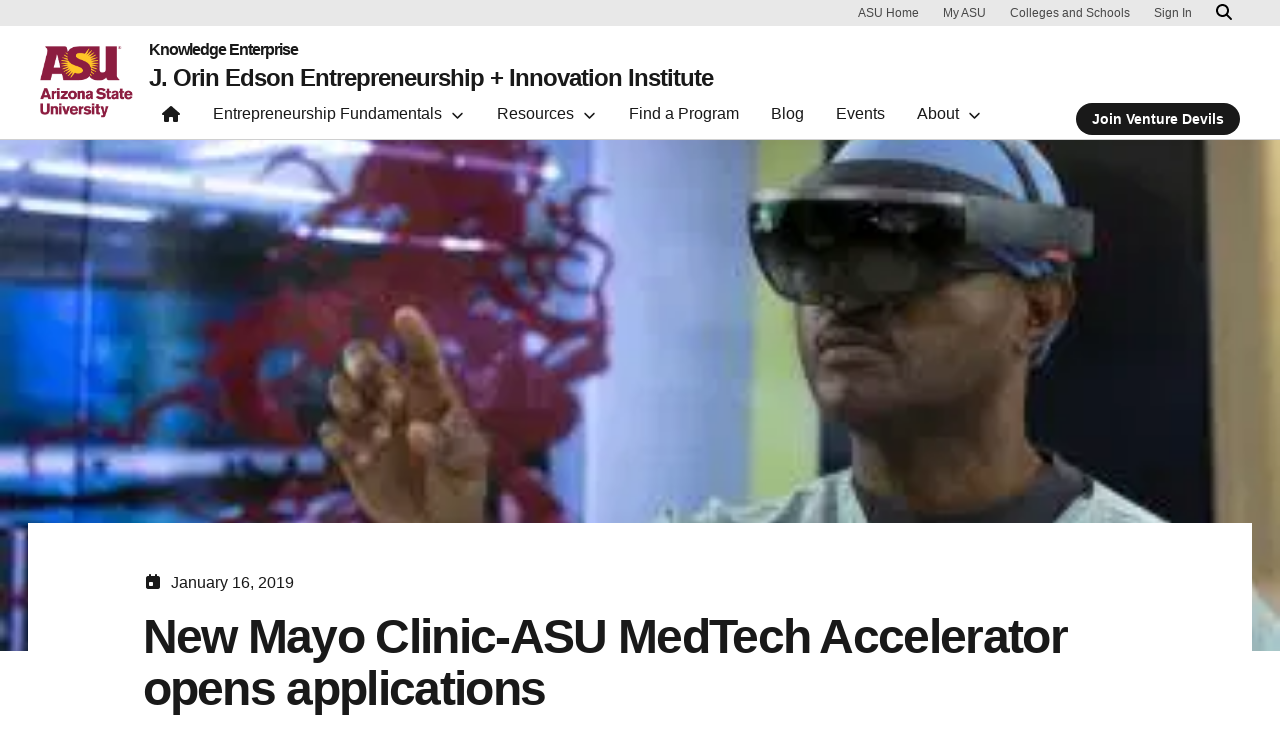

--- FILE ---
content_type: text/html; charset=UTF-8
request_url: https://entrepreneurship.asu.edu/blog/2019/01/16/new-mayo-clinic-asu-medtech-accelerator-opens-applications/
body_size: 17092
content:

<!DOCTYPE html>
<html lang="en-US">

<head>
	<!-- Google Tag Manager -->
	<script>(function(w,d,s,l,i){w[l]=w[l]||[];w[l].push({'gtm.start':
	new Date().getTime(),event:'gtm.js'});var f=d.getElementsByTagName(s)[0],
	j=d.createElement(s),dl=l!='dataLayer'?'&l='+l:'';j.async=true;j.src=
	'https://www.googletagmanager.com/gtm.js?id='+i+dl;f.parentNode.insertBefore(j,f);
	})(window,document,'script','dataLayer','GTM-KDWN8Z');</script>
	<!-- End Google Tag Manager -->
	<meta charset="UTF-8">
	<meta name="viewport" content="width=device-width, initial-scale=1, shrink-to-fit=no">
	<link rel="profile" href="http://gmpg.org/xfn/11">
	<script> window.dataLayer = window.dataLayer || []; </script><meta name='robots' content='index, follow, max-image-preview:large, max-snippet:-1, max-video-preview:-1' />
	<style>img:is([sizes="auto" i], [sizes^="auto," i]) { contain-intrinsic-size: 3000px 1500px }</style>
	
	<!-- This site is optimized with the Yoast SEO plugin v26.8 - https://yoast.com/product/yoast-seo-wordpress/ -->
	<title>New Mayo Clinic-ASU MedTech Accelerator opens applications - Blog</title>
	<link rel="canonical" href="https://entrepreneurship.asu.edu/blog/2019/01/16/new-mayo-clinic-asu-medtech-accelerator-opens-applications/" />
	<meta property="og:locale" content="en_US" />
	<meta property="og:type" content="article" />
	<meta property="og:title" content="New Mayo Clinic-ASU MedTech Accelerator opens applications - Blog" />
	<meta property="og:description" content="The&nbsp;Mayo Clinic-ASU MedTech Accelerator,&nbsp;a collaboration between&nbsp;Mayo Clinic&nbsp;and&nbsp;Arizona State University&nbsp;that is designed specifically for medical device and health care technology companies, is now accepting applications. The program, leveraging the resources and" />
	<meta property="og:url" content="https://entrepreneurship.asu.edu/blog/2019/01/16/new-mayo-clinic-asu-medtech-accelerator-opens-applications/" />
	<meta property="og:site_name" content="Blog" />
	<meta property="article:published_time" content="2019-01-16T20:46:32+00:00" />
	<meta property="article:modified_time" content="2022-06-01T17:59:06+00:00" />
	<meta property="og:image" content="https://et3ukr3n7ug.exactdn.com/blog/wp-content/uploads/sites/3/2019/01/medtech1-1.jpg" />
	<meta property="og:image:width" content="350" />
	<meta property="og:image:height" content="233" />
	<meta property="og:image:type" content="image/jpeg" />
	<meta name="author" content="Edson E+I Team" />
	<meta name="twitter:card" content="summary_large_image" />
	<meta name="twitter:label1" content="Written by" />
	<meta name="twitter:data1" content="Edson E+I Team" />
	<meta name="twitter:label2" content="Est. reading time" />
	<meta name="twitter:data2" content="3 minutes" />
	<script type="application/ld+json" class="yoast-schema-graph">{"@context":"https://schema.org","@graph":[{"@type":"Article","@id":"https://entrepreneurship.asu.edu/blog/2019/01/16/new-mayo-clinic-asu-medtech-accelerator-opens-applications/#article","isPartOf":{"@id":"https://entrepreneurship.asu.edu/blog/2019/01/16/new-mayo-clinic-asu-medtech-accelerator-opens-applications/"},"author":{"name":"Edson E+I Team","@id":"https://entrepreneurship.asu.edu/blog/#/schema/person/61c0af0bc9b2d3f17ed6f88a3aa0a1b6"},"headline":"New Mayo Clinic-ASU MedTech Accelerator opens applications","datePublished":"2019-01-16T20:46:32+00:00","dateModified":"2022-06-01T17:59:06+00:00","mainEntityOfPage":{"@id":"https://entrepreneurship.asu.edu/blog/2019/01/16/new-mayo-clinic-asu-medtech-accelerator-opens-applications/"},"wordCount":516,"commentCount":0,"image":{"@id":"https://entrepreneurship.asu.edu/blog/2019/01/16/new-mayo-clinic-asu-medtech-accelerator-opens-applications/#primaryimage"},"thumbnailUrl":"https://et3ukr3n7ug.exactdn.com/blog/wp-content/uploads/sites/3/2019/01/medtech1-1.jpg?strip=all","articleSection":["News"],"inLanguage":"en-US"},{"@type":"WebPage","@id":"https://entrepreneurship.asu.edu/blog/2019/01/16/new-mayo-clinic-asu-medtech-accelerator-opens-applications/","url":"https://entrepreneurship.asu.edu/blog/2019/01/16/new-mayo-clinic-asu-medtech-accelerator-opens-applications/","name":"New Mayo Clinic-ASU MedTech Accelerator opens applications - Blog","isPartOf":{"@id":"https://entrepreneurship.asu.edu/blog/#website"},"primaryImageOfPage":{"@id":"https://entrepreneurship.asu.edu/blog/2019/01/16/new-mayo-clinic-asu-medtech-accelerator-opens-applications/#primaryimage"},"image":{"@id":"https://entrepreneurship.asu.edu/blog/2019/01/16/new-mayo-clinic-asu-medtech-accelerator-opens-applications/#primaryimage"},"thumbnailUrl":"https://et3ukr3n7ug.exactdn.com/blog/wp-content/uploads/sites/3/2019/01/medtech1-1.jpg?strip=all","datePublished":"2019-01-16T20:46:32+00:00","dateModified":"2022-06-01T17:59:06+00:00","author":{"@id":"https://entrepreneurship.asu.edu/blog/#/schema/person/61c0af0bc9b2d3f17ed6f88a3aa0a1b6"},"breadcrumb":{"@id":"https://entrepreneurship.asu.edu/blog/2019/01/16/new-mayo-clinic-asu-medtech-accelerator-opens-applications/#breadcrumb"},"inLanguage":"en-US","potentialAction":[{"@type":"ReadAction","target":["https://entrepreneurship.asu.edu/blog/2019/01/16/new-mayo-clinic-asu-medtech-accelerator-opens-applications/"]}]},{"@type":"ImageObject","inLanguage":"en-US","@id":"https://entrepreneurship.asu.edu/blog/2019/01/16/new-mayo-clinic-asu-medtech-accelerator-opens-applications/#primaryimage","url":"https://et3ukr3n7ug.exactdn.com/blog/wp-content/uploads/sites/3/2019/01/medtech1-1.jpg?strip=all","contentUrl":"https://et3ukr3n7ug.exactdn.com/blog/wp-content/uploads/sites/3/2019/01/medtech1-1.jpg?strip=all","width":350,"height":233},{"@type":"BreadcrumbList","@id":"https://entrepreneurship.asu.edu/blog/2019/01/16/new-mayo-clinic-asu-medtech-accelerator-opens-applications/#breadcrumb","itemListElement":[{"@type":"ListItem","position":1,"name":"Blog","item":"https://entrepreneurship.asu.edu/blog/"},{"@type":"ListItem","position":2,"name":"New Mayo Clinic-ASU MedTech Accelerator opens applications"}]},{"@type":"WebSite","@id":"https://entrepreneurship.asu.edu/blog/#website","url":"https://entrepreneurship.asu.edu/blog/","name":"Blog","description":"Edson E+I","potentialAction":[{"@type":"SearchAction","target":{"@type":"EntryPoint","urlTemplate":"https://entrepreneurship.asu.edu/blog/?s={search_term_string}"},"query-input":{"@type":"PropertyValueSpecification","valueRequired":true,"valueName":"search_term_string"}}],"inLanguage":"en-US"},{"@type":"Person","@id":"https://entrepreneurship.asu.edu/blog/#/schema/person/61c0af0bc9b2d3f17ed6f88a3aa0a1b6","name":"Edson E+I Team","image":{"@type":"ImageObject","inLanguage":"en-US","@id":"https://entrepreneurship.asu.edu/blog/#/schema/person/image/","url":"https://secure.gravatar.com/avatar/72cfedb2bee53a3ab9f2bc89b014d5edf1295a157e581d514ccd061f3f4eb7fd?s=96&d=mm&r=g","contentUrl":"https://secure.gravatar.com/avatar/72cfedb2bee53a3ab9f2bc89b014d5edf1295a157e581d514ccd061f3f4eb7fd?s=96&d=mm&r=g","caption":"Edson E+I Team"},"url":"https://entrepreneurship.asu.edu/blog/author/ei-team/"}]}</script>
	<!-- / Yoast SEO plugin. -->


<link rel='dns-prefetch' href='//js.hs-scripts.com' />
<link rel='dns-prefetch' href='//et3ukr3n7ug.exactdn.com' />
<link rel='preconnect' href='//et3ukr3n7ug.exactdn.com' />
<link rel="alternate" type="application/rss+xml" title="Blog &raquo; Feed" href="https://entrepreneurship.asu.edu/blog/feed/" />
<script>
window._wpemojiSettings = {"baseUrl":"https:\/\/s.w.org\/images\/core\/emoji\/16.0.1\/72x72\/","ext":".png","svgUrl":"https:\/\/s.w.org\/images\/core\/emoji\/16.0.1\/svg\/","svgExt":".svg","source":{"concatemoji":"https:\/\/et3ukr3n7ug.exactdn.com\/blog\/wp-includes\/js\/wp-emoji-release.min.js?ver=6.8.3"}};
/*! This file is auto-generated */
!function(s,n){var o,i,e;function c(e){try{var t={supportTests:e,timestamp:(new Date).valueOf()};sessionStorage.setItem(o,JSON.stringify(t))}catch(e){}}function p(e,t,n){e.clearRect(0,0,e.canvas.width,e.canvas.height),e.fillText(t,0,0);var t=new Uint32Array(e.getImageData(0,0,e.canvas.width,e.canvas.height).data),a=(e.clearRect(0,0,e.canvas.width,e.canvas.height),e.fillText(n,0,0),new Uint32Array(e.getImageData(0,0,e.canvas.width,e.canvas.height).data));return t.every(function(e,t){return e===a[t]})}function u(e,t){e.clearRect(0,0,e.canvas.width,e.canvas.height),e.fillText(t,0,0);for(var n=e.getImageData(16,16,1,1),a=0;a<n.data.length;a++)if(0!==n.data[a])return!1;return!0}function f(e,t,n,a){switch(t){case"flag":return n(e,"\ud83c\udff3\ufe0f\u200d\u26a7\ufe0f","\ud83c\udff3\ufe0f\u200b\u26a7\ufe0f")?!1:!n(e,"\ud83c\udde8\ud83c\uddf6","\ud83c\udde8\u200b\ud83c\uddf6")&&!n(e,"\ud83c\udff4\udb40\udc67\udb40\udc62\udb40\udc65\udb40\udc6e\udb40\udc67\udb40\udc7f","\ud83c\udff4\u200b\udb40\udc67\u200b\udb40\udc62\u200b\udb40\udc65\u200b\udb40\udc6e\u200b\udb40\udc67\u200b\udb40\udc7f");case"emoji":return!a(e,"\ud83e\udedf")}return!1}function g(e,t,n,a){var r="undefined"!=typeof WorkerGlobalScope&&self instanceof WorkerGlobalScope?new OffscreenCanvas(300,150):s.createElement("canvas"),o=r.getContext("2d",{willReadFrequently:!0}),i=(o.textBaseline="top",o.font="600 32px Arial",{});return e.forEach(function(e){i[e]=t(o,e,n,a)}),i}function t(e){var t=s.createElement("script");t.src=e,t.defer=!0,s.head.appendChild(t)}"undefined"!=typeof Promise&&(o="wpEmojiSettingsSupports",i=["flag","emoji"],n.supports={everything:!0,everythingExceptFlag:!0},e=new Promise(function(e){s.addEventListener("DOMContentLoaded",e,{once:!0})}),new Promise(function(t){var n=function(){try{var e=JSON.parse(sessionStorage.getItem(o));if("object"==typeof e&&"number"==typeof e.timestamp&&(new Date).valueOf()<e.timestamp+604800&&"object"==typeof e.supportTests)return e.supportTests}catch(e){}return null}();if(!n){if("undefined"!=typeof Worker&&"undefined"!=typeof OffscreenCanvas&&"undefined"!=typeof URL&&URL.createObjectURL&&"undefined"!=typeof Blob)try{var e="postMessage("+g.toString()+"("+[JSON.stringify(i),f.toString(),p.toString(),u.toString()].join(",")+"));",a=new Blob([e],{type:"text/javascript"}),r=new Worker(URL.createObjectURL(a),{name:"wpTestEmojiSupports"});return void(r.onmessage=function(e){c(n=e.data),r.terminate(),t(n)})}catch(e){}c(n=g(i,f,p,u))}t(n)}).then(function(e){for(var t in e)n.supports[t]=e[t],n.supports.everything=n.supports.everything&&n.supports[t],"flag"!==t&&(n.supports.everythingExceptFlag=n.supports.everythingExceptFlag&&n.supports[t]);n.supports.everythingExceptFlag=n.supports.everythingExceptFlag&&!n.supports.flag,n.DOMReady=!1,n.readyCallback=function(){n.DOMReady=!0}}).then(function(){return e}).then(function(){var e;n.supports.everything||(n.readyCallback(),(e=n.source||{}).concatemoji?t(e.concatemoji):e.wpemoji&&e.twemoji&&(t(e.twemoji),t(e.wpemoji)))}))}((window,document),window._wpemojiSettings);
</script>
<style id='wp-emoji-styles-inline-css'>

	img.wp-smiley, img.emoji {
		display: inline !important;
		border: none !important;
		box-shadow: none !important;
		height: 1em !important;
		width: 1em !important;
		margin: 0 0.07em !important;
		vertical-align: -0.1em !important;
		background: none !important;
		padding: 0 !important;
	}
</style>
<link rel='stylesheet' id='wp-block-library-css' href='https://et3ukr3n7ug.exactdn.com/blog/wp-includes/css/dist/block-library/style.min.css?ver=6.8.3' media='all' />
<link rel='stylesheet' id='wp-bootstrap-blocks-styles-css' href='https://et3ukr3n7ug.exactdn.com/blog/wp-content/plugins/wp-bootstrap-blocks/build/style-index.css?ver=5.2.1' media='all' />
<style id='global-styles-inline-css'>
:root{--wp--preset--aspect-ratio--square: 1;--wp--preset--aspect-ratio--4-3: 4/3;--wp--preset--aspect-ratio--3-4: 3/4;--wp--preset--aspect-ratio--3-2: 3/2;--wp--preset--aspect-ratio--2-3: 2/3;--wp--preset--aspect-ratio--16-9: 16/9;--wp--preset--aspect-ratio--9-16: 9/16;--wp--preset--color--black: #000000;--wp--preset--color--cyan-bluish-gray: #abb8c3;--wp--preset--color--white: #FFFFFF;--wp--preset--color--pale-pink: #f78da7;--wp--preset--color--vivid-red: #cf2e2e;--wp--preset--color--luminous-vivid-orange: #ff6900;--wp--preset--color--luminous-vivid-amber: #fcb900;--wp--preset--color--light-green-cyan: #7bdcb5;--wp--preset--color--vivid-green-cyan: #00d084;--wp--preset--color--pale-cyan-blue: #8ed1fc;--wp--preset--color--vivid-cyan-blue: #0693e3;--wp--preset--color--vivid-purple: #9b51e0;--wp--preset--color--asu-maroon: #8C1D40;--wp--preset--color--asu-gold: #FFC627;--wp--preset--color--asu-blue: #00A3E0;--wp--preset--color--asu-green: #78BE20;--wp--preset--color--asu-orange: #FF7F32;--wp--preset--color--gray-1: #FAFAFA;--wp--preset--color--gray-2: #E8E8E8;--wp--preset--color--gray-3: #D0D0D0;--wp--preset--color--gray-4: #BFBFBF;--wp--preset--color--gray-5: #747474;--wp--preset--color--gray-6: #484848;--wp--preset--color--gray-7: #191919;--wp--preset--gradient--vivid-cyan-blue-to-vivid-purple: linear-gradient(135deg,rgba(6,147,227,1) 0%,rgb(155,81,224) 100%);--wp--preset--gradient--light-green-cyan-to-vivid-green-cyan: linear-gradient(135deg,rgb(122,220,180) 0%,rgb(0,208,130) 100%);--wp--preset--gradient--luminous-vivid-amber-to-luminous-vivid-orange: linear-gradient(135deg,rgba(252,185,0,1) 0%,rgba(255,105,0,1) 100%);--wp--preset--gradient--luminous-vivid-orange-to-vivid-red: linear-gradient(135deg,rgba(255,105,0,1) 0%,rgb(207,46,46) 100%);--wp--preset--gradient--very-light-gray-to-cyan-bluish-gray: linear-gradient(135deg,rgb(238,238,238) 0%,rgb(169,184,195) 100%);--wp--preset--gradient--cool-to-warm-spectrum: linear-gradient(135deg,rgb(74,234,220) 0%,rgb(151,120,209) 20%,rgb(207,42,186) 40%,rgb(238,44,130) 60%,rgb(251,105,98) 80%,rgb(254,248,76) 100%);--wp--preset--gradient--blush-light-purple: linear-gradient(135deg,rgb(255,206,236) 0%,rgb(152,150,240) 100%);--wp--preset--gradient--blush-bordeaux: linear-gradient(135deg,rgb(254,205,165) 0%,rgb(254,45,45) 50%,rgb(107,0,62) 100%);--wp--preset--gradient--luminous-dusk: linear-gradient(135deg,rgb(255,203,112) 0%,rgb(199,81,192) 50%,rgb(65,88,208) 100%);--wp--preset--gradient--pale-ocean: linear-gradient(135deg,rgb(255,245,203) 0%,rgb(182,227,212) 50%,rgb(51,167,181) 100%);--wp--preset--gradient--electric-grass: linear-gradient(135deg,rgb(202,248,128) 0%,rgb(113,206,126) 100%);--wp--preset--gradient--midnight: linear-gradient(135deg,rgb(2,3,129) 0%,rgb(40,116,252) 100%);--wp--preset--font-size--small: 13px;--wp--preset--font-size--medium: 20px;--wp--preset--font-size--large: 36px;--wp--preset--font-size--x-large: 42px;--wp--preset--spacing--20: 0.44rem;--wp--preset--spacing--30: 0.67rem;--wp--preset--spacing--40: 1rem;--wp--preset--spacing--50: 1.5rem;--wp--preset--spacing--60: 2.25rem;--wp--preset--spacing--70: 3.38rem;--wp--preset--spacing--80: 5.06rem;--wp--preset--spacing--uds-size-1: 0.5rem;--wp--preset--spacing--uds-size-2: 1rem;--wp--preset--spacing--uds-size-3: 1.5rem;--wp--preset--spacing--uds-size-4: 2rem;--wp--preset--spacing--uds-size-6: 3rem;--wp--preset--spacing--uds-size-8: 4rem;--wp--preset--spacing--uds-size-12: 6rem;--wp--preset--shadow--natural: 6px 6px 9px rgba(0, 0, 0, 0.2);--wp--preset--shadow--deep: 12px 12px 50px rgba(0, 0, 0, 0.4);--wp--preset--shadow--sharp: 6px 6px 0px rgba(0, 0, 0, 0.2);--wp--preset--shadow--outlined: 6px 6px 0px -3px rgba(255, 255, 255, 1), 6px 6px rgba(0, 0, 0, 1);--wp--preset--shadow--crisp: 6px 6px 0px rgba(0, 0, 0, 1);}.wp-block-list{--wp--preset--color--gray-7: #191919;--wp--preset--color--asu-maroon: #8C1D40;--wp--preset--color--asu-gold: #FFC627;--wp--preset--color--white: #FFFFFF;}:where(body) { margin: 0; }.wp-site-blocks > .alignleft { float: left; margin-right: 2em; }.wp-site-blocks > .alignright { float: right; margin-left: 2em; }.wp-site-blocks > .aligncenter { justify-content: center; margin-left: auto; margin-right: auto; }:where(.wp-site-blocks) > * { margin-block-start: 24px; margin-block-end: 0; }:where(.wp-site-blocks) > :first-child { margin-block-start: 0; }:where(.wp-site-blocks) > :last-child { margin-block-end: 0; }:root { --wp--style--block-gap: 24px; }:root :where(.is-layout-flow) > :first-child{margin-block-start: 0;}:root :where(.is-layout-flow) > :last-child{margin-block-end: 0;}:root :where(.is-layout-flow) > *{margin-block-start: 24px;margin-block-end: 0;}:root :where(.is-layout-constrained) > :first-child{margin-block-start: 0;}:root :where(.is-layout-constrained) > :last-child{margin-block-end: 0;}:root :where(.is-layout-constrained) > *{margin-block-start: 24px;margin-block-end: 0;}:root :where(.is-layout-flex){gap: 24px;}:root :where(.is-layout-grid){gap: 24px;}.is-layout-flow > .alignleft{float: left;margin-inline-start: 0;margin-inline-end: 2em;}.is-layout-flow > .alignright{float: right;margin-inline-start: 2em;margin-inline-end: 0;}.is-layout-flow > .aligncenter{margin-left: auto !important;margin-right: auto !important;}.is-layout-constrained > .alignleft{float: left;margin-inline-start: 0;margin-inline-end: 2em;}.is-layout-constrained > .alignright{float: right;margin-inline-start: 2em;margin-inline-end: 0;}.is-layout-constrained > .aligncenter{margin-left: auto !important;margin-right: auto !important;}.is-layout-constrained > :where(:not(.alignleft):not(.alignright):not(.alignfull)){margin-left: auto !important;margin-right: auto !important;}body .is-layout-flex{display: flex;}.is-layout-flex{flex-wrap: wrap;align-items: center;}.is-layout-flex > :is(*, div){margin: 0;}body .is-layout-grid{display: grid;}.is-layout-grid > :is(*, div){margin: 0;}body{padding-top: 0px;padding-right: 0px;padding-bottom: 0px;padding-left: 0px;}a:where(:not(.wp-element-button)){text-decoration: underline;}:root :where(.wp-element-button, .wp-block-button__link){background-color: #32373c;border-width: 0;color: #fff;font-family: inherit;font-size: inherit;line-height: inherit;padding: calc(0.667em + 2px) calc(1.333em + 2px);text-decoration: none;}.has-black-color{color: var(--wp--preset--color--black) !important;}.has-cyan-bluish-gray-color{color: var(--wp--preset--color--cyan-bluish-gray) !important;}.has-white-color{color: var(--wp--preset--color--white) !important;}.has-pale-pink-color{color: var(--wp--preset--color--pale-pink) !important;}.has-vivid-red-color{color: var(--wp--preset--color--vivid-red) !important;}.has-luminous-vivid-orange-color{color: var(--wp--preset--color--luminous-vivid-orange) !important;}.has-luminous-vivid-amber-color{color: var(--wp--preset--color--luminous-vivid-amber) !important;}.has-light-green-cyan-color{color: var(--wp--preset--color--light-green-cyan) !important;}.has-vivid-green-cyan-color{color: var(--wp--preset--color--vivid-green-cyan) !important;}.has-pale-cyan-blue-color{color: var(--wp--preset--color--pale-cyan-blue) !important;}.has-vivid-cyan-blue-color{color: var(--wp--preset--color--vivid-cyan-blue) !important;}.has-vivid-purple-color{color: var(--wp--preset--color--vivid-purple) !important;}.has-asu-maroon-color{color: var(--wp--preset--color--asu-maroon) !important;}.has-asu-gold-color{color: var(--wp--preset--color--asu-gold) !important;}.has-asu-blue-color{color: var(--wp--preset--color--asu-blue) !important;}.has-asu-green-color{color: var(--wp--preset--color--asu-green) !important;}.has-asu-orange-color{color: var(--wp--preset--color--asu-orange) !important;}.has-gray-1-color{color: var(--wp--preset--color--gray-1) !important;}.has-gray-2-color{color: var(--wp--preset--color--gray-2) !important;}.has-gray-3-color{color: var(--wp--preset--color--gray-3) !important;}.has-gray-4-color{color: var(--wp--preset--color--gray-4) !important;}.has-gray-5-color{color: var(--wp--preset--color--gray-5) !important;}.has-gray-6-color{color: var(--wp--preset--color--gray-6) !important;}.has-gray-7-color{color: var(--wp--preset--color--gray-7) !important;}.has-black-background-color{background-color: var(--wp--preset--color--black) !important;}.has-cyan-bluish-gray-background-color{background-color: var(--wp--preset--color--cyan-bluish-gray) !important;}.has-white-background-color{background-color: var(--wp--preset--color--white) !important;}.has-pale-pink-background-color{background-color: var(--wp--preset--color--pale-pink) !important;}.has-vivid-red-background-color{background-color: var(--wp--preset--color--vivid-red) !important;}.has-luminous-vivid-orange-background-color{background-color: var(--wp--preset--color--luminous-vivid-orange) !important;}.has-luminous-vivid-amber-background-color{background-color: var(--wp--preset--color--luminous-vivid-amber) !important;}.has-light-green-cyan-background-color{background-color: var(--wp--preset--color--light-green-cyan) !important;}.has-vivid-green-cyan-background-color{background-color: var(--wp--preset--color--vivid-green-cyan) !important;}.has-pale-cyan-blue-background-color{background-color: var(--wp--preset--color--pale-cyan-blue) !important;}.has-vivid-cyan-blue-background-color{background-color: var(--wp--preset--color--vivid-cyan-blue) !important;}.has-vivid-purple-background-color{background-color: var(--wp--preset--color--vivid-purple) !important;}.has-asu-maroon-background-color{background-color: var(--wp--preset--color--asu-maroon) !important;}.has-asu-gold-background-color{background-color: var(--wp--preset--color--asu-gold) !important;}.has-asu-blue-background-color{background-color: var(--wp--preset--color--asu-blue) !important;}.has-asu-green-background-color{background-color: var(--wp--preset--color--asu-green) !important;}.has-asu-orange-background-color{background-color: var(--wp--preset--color--asu-orange) !important;}.has-gray-1-background-color{background-color: var(--wp--preset--color--gray-1) !important;}.has-gray-2-background-color{background-color: var(--wp--preset--color--gray-2) !important;}.has-gray-3-background-color{background-color: var(--wp--preset--color--gray-3) !important;}.has-gray-4-background-color{background-color: var(--wp--preset--color--gray-4) !important;}.has-gray-5-background-color{background-color: var(--wp--preset--color--gray-5) !important;}.has-gray-6-background-color{background-color: var(--wp--preset--color--gray-6) !important;}.has-gray-7-background-color{background-color: var(--wp--preset--color--gray-7) !important;}.has-black-border-color{border-color: var(--wp--preset--color--black) !important;}.has-cyan-bluish-gray-border-color{border-color: var(--wp--preset--color--cyan-bluish-gray) !important;}.has-white-border-color{border-color: var(--wp--preset--color--white) !important;}.has-pale-pink-border-color{border-color: var(--wp--preset--color--pale-pink) !important;}.has-vivid-red-border-color{border-color: var(--wp--preset--color--vivid-red) !important;}.has-luminous-vivid-orange-border-color{border-color: var(--wp--preset--color--luminous-vivid-orange) !important;}.has-luminous-vivid-amber-border-color{border-color: var(--wp--preset--color--luminous-vivid-amber) !important;}.has-light-green-cyan-border-color{border-color: var(--wp--preset--color--light-green-cyan) !important;}.has-vivid-green-cyan-border-color{border-color: var(--wp--preset--color--vivid-green-cyan) !important;}.has-pale-cyan-blue-border-color{border-color: var(--wp--preset--color--pale-cyan-blue) !important;}.has-vivid-cyan-blue-border-color{border-color: var(--wp--preset--color--vivid-cyan-blue) !important;}.has-vivid-purple-border-color{border-color: var(--wp--preset--color--vivid-purple) !important;}.has-asu-maroon-border-color{border-color: var(--wp--preset--color--asu-maroon) !important;}.has-asu-gold-border-color{border-color: var(--wp--preset--color--asu-gold) !important;}.has-asu-blue-border-color{border-color: var(--wp--preset--color--asu-blue) !important;}.has-asu-green-border-color{border-color: var(--wp--preset--color--asu-green) !important;}.has-asu-orange-border-color{border-color: var(--wp--preset--color--asu-orange) !important;}.has-gray-1-border-color{border-color: var(--wp--preset--color--gray-1) !important;}.has-gray-2-border-color{border-color: var(--wp--preset--color--gray-2) !important;}.has-gray-3-border-color{border-color: var(--wp--preset--color--gray-3) !important;}.has-gray-4-border-color{border-color: var(--wp--preset--color--gray-4) !important;}.has-gray-5-border-color{border-color: var(--wp--preset--color--gray-5) !important;}.has-gray-6-border-color{border-color: var(--wp--preset--color--gray-6) !important;}.has-gray-7-border-color{border-color: var(--wp--preset--color--gray-7) !important;}.has-vivid-cyan-blue-to-vivid-purple-gradient-background{background: var(--wp--preset--gradient--vivid-cyan-blue-to-vivid-purple) !important;}.has-light-green-cyan-to-vivid-green-cyan-gradient-background{background: var(--wp--preset--gradient--light-green-cyan-to-vivid-green-cyan) !important;}.has-luminous-vivid-amber-to-luminous-vivid-orange-gradient-background{background: var(--wp--preset--gradient--luminous-vivid-amber-to-luminous-vivid-orange) !important;}.has-luminous-vivid-orange-to-vivid-red-gradient-background{background: var(--wp--preset--gradient--luminous-vivid-orange-to-vivid-red) !important;}.has-very-light-gray-to-cyan-bluish-gray-gradient-background{background: var(--wp--preset--gradient--very-light-gray-to-cyan-bluish-gray) !important;}.has-cool-to-warm-spectrum-gradient-background{background: var(--wp--preset--gradient--cool-to-warm-spectrum) !important;}.has-blush-light-purple-gradient-background{background: var(--wp--preset--gradient--blush-light-purple) !important;}.has-blush-bordeaux-gradient-background{background: var(--wp--preset--gradient--blush-bordeaux) !important;}.has-luminous-dusk-gradient-background{background: var(--wp--preset--gradient--luminous-dusk) !important;}.has-pale-ocean-gradient-background{background: var(--wp--preset--gradient--pale-ocean) !important;}.has-electric-grass-gradient-background{background: var(--wp--preset--gradient--electric-grass) !important;}.has-midnight-gradient-background{background: var(--wp--preset--gradient--midnight) !important;}.has-small-font-size{font-size: var(--wp--preset--font-size--small) !important;}.has-medium-font-size{font-size: var(--wp--preset--font-size--medium) !important;}.has-large-font-size{font-size: var(--wp--preset--font-size--large) !important;}.has-x-large-font-size{font-size: var(--wp--preset--font-size--x-large) !important;}.wp-block-list.has-gray-7-color{color: var(--wp--preset--color--gray-7) !important;}.wp-block-list.has-asu-maroon-color{color: var(--wp--preset--color--asu-maroon) !important;}.wp-block-list.has-asu-gold-color{color: var(--wp--preset--color--asu-gold) !important;}.wp-block-list.has-white-color{color: var(--wp--preset--color--white) !important;}.wp-block-list.has-gray-7-background-color{background-color: var(--wp--preset--color--gray-7) !important;}.wp-block-list.has-asu-maroon-background-color{background-color: var(--wp--preset--color--asu-maroon) !important;}.wp-block-list.has-asu-gold-background-color{background-color: var(--wp--preset--color--asu-gold) !important;}.wp-block-list.has-white-background-color{background-color: var(--wp--preset--color--white) !important;}.wp-block-list.has-gray-7-border-color{border-color: var(--wp--preset--color--gray-7) !important;}.wp-block-list.has-asu-maroon-border-color{border-color: var(--wp--preset--color--asu-maroon) !important;}.wp-block-list.has-asu-gold-border-color{border-color: var(--wp--preset--color--asu-gold) !important;}.wp-block-list.has-white-border-color{border-color: var(--wp--preset--color--white) !important;}
:root :where(.wp-block-pullquote){font-size: 1.5em;line-height: 1.6;}
</style>
<link rel='stylesheet' id='styles-asu-career-css' href='https://et3ukr3n7ug.exactdn.com/blog/wp-content/plugins/UnityBlocks/build/asu-careers/style-index.css?m=1741907781' media='all' />
<link rel='stylesheet' id='styles-wchm-css' href='https://et3ukr3n7ug.exactdn.com/blog/wp-content/plugins/UnityBlocks/build/wchm/style-index.css?m=1741907781' media='all' />
<link rel='stylesheet' id='uds-wordpress-styles-css' href='https://et3ukr3n7ug.exactdn.com/blog/wp-content/themes/UDS-WordPress-Theme/dist/css/theme.min.css?ver=0.1.0.1766134694' media='all' />
<link rel='stylesheet' id='uds-wordpress-child-styles-css' href='https://et3ukr3n7ug.exactdn.com/blog/wp-content/themes/E-I-Blog/css/child-theme.min.css?ver=0.1.0.1671135054' media='all' />
<style id='block-visibility-screen-size-styles-inline-css'>
/* Large screens (desktops, 992px and up) */
@media ( min-width: 992px ) {
	.block-visibility-hide-large-screen {
		display: none !important;
	}
}

/* Medium screens (tablets, between 768px and 992px) */
@media ( min-width: 768px ) and ( max-width: 991.98px ) {
	.block-visibility-hide-medium-screen {
		display: none !important;
	}
}

/* Small screens (mobile devices, less than 768px) */
@media ( max-width: 767.98px ) {
	.block-visibility-hide-small-screen {
		display: none !important;
	}
}
</style>
<script src="https://et3ukr3n7ug.exactdn.com/blog/wp-includes/js/jquery/jquery.min.js?ver=3.7.1" id="jquery-core-js"></script>
<link rel="https://api.w.org/" href="https://entrepreneurship.asu.edu/blog/wp-json/" /><link rel="alternate" title="JSON" type="application/json" href="https://entrepreneurship.asu.edu/blog/wp-json/wp/v2/posts/1891" /><link rel="EditURI" type="application/rsd+xml" title="RSD" href="https://entrepreneurship.asu.edu/blog/xmlrpc.php?rsd" />
<link rel='shortlink' href='https://entrepreneurship.asu.edu/blog/?p=1891' />
			<!-- DO NOT COPY THIS SNIPPET! Start of Page Analytics Tracking for HubSpot WordPress plugin v11.3.37-->
			<script class="hsq-set-content-id" data-content-id="blog-post">
				var _hsq = _hsq || [];
				_hsq.push(["setContentType", "blog-post"]);
			</script>
			<!-- DO NOT COPY THIS SNIPPET! End of Page Analytics Tracking for HubSpot WordPress plugin -->
			<!-- HFCM by 99 Robots - Snippet # 1: Hide Cookie Consent Container -->
<style>
	#cookieConsentContainer {
		display: none !important;
	}
</style>
<!-- /end HFCM by 99 Robots -->
<link rel="apple-touch-icon-precomposed" sizes="57x57" href="https://et3ukr3n7ug.exactdn.com/blog/wp-content/themes/UDS-WordPress-Theme/dist/img/favicon/apple-touch-icon-57x57.png" />
<link rel="apple-touch-icon-precomposed" sizes="114x114" href="https://et3ukr3n7ug.exactdn.com/blog/wp-content/themes/UDS-WordPress-Theme/dist/img/favicon/apple-touch-icon-114x114.png" />
<link rel="apple-touch-icon-precomposed" sizes="72x72" href="https://et3ukr3n7ug.exactdn.com/blog/wp-content/themes/UDS-WordPress-Theme/dist/img/favicon/apple-touch-icon-72x72.png" />
<link rel="apple-touch-icon-precomposed" sizes="144x144" href="https://et3ukr3n7ug.exactdn.com/blog/wp-content/themes/UDS-WordPress-Theme/dist/img/favicon/apple-touch-icon-144x144.png" />
<link rel="apple-touch-icon-precomposed" sizes="60x60" href="https://et3ukr3n7ug.exactdn.com/blog/wp-content/themes/UDS-WordPress-Theme/dist/img/favicon/apple-touch-icon-60x60.png" />
<link rel="apple-touch-icon-precomposed" sizes="120x120" href="https://et3ukr3n7ug.exactdn.com/blog/wp-content/themes/UDS-WordPress-Theme/dist/img/favicon/apple-touch-icon-120x120.png" />
<link rel="apple-touch-icon-precomposed" sizes="76x76" href="https://et3ukr3n7ug.exactdn.com/blog/wp-content/themes/UDS-WordPress-Theme/dist/img/favicon/apple-touch-icon-76x76.png" />
<link rel="apple-touch-icon-precomposed" sizes="152x152" href="https://et3ukr3n7ug.exactdn.com/blog/wp-content/themes/UDS-WordPress-Theme/dist/img/favicon/apple-touch-icon-152x152.png" />
<link rel="icon" type="image/png" href="https://et3ukr3n7ug.exactdn.com/blog/wp-content/themes/UDS-WordPress-Theme/dist/img/favicon/favicon-196x196.png" sizes="196x196" />
<link rel="icon" type="image/png" href="https://et3ukr3n7ug.exactdn.com/blog/wp-content/themes/UDS-WordPress-Theme/dist/img/favicon/favicon-96x96.png" sizes="96x96" />
<link rel="icon" type="image/png" href="https://et3ukr3n7ug.exactdn.com/blog/wp-content/themes/UDS-WordPress-Theme/dist/img/favicon/favicon-32x32.png" sizes="32x32" />
<link rel="icon" type="image/png" href="https://et3ukr3n7ug.exactdn.com/blog/wp-content/themes/UDS-WordPress-Theme/dist/img/favicon/favicon-16x16.png" sizes="16x16" />
<link rel="icon" type="image/png" href="https://et3ukr3n7ug.exactdn.com/blog/wp-content/themes/UDS-WordPress-Theme/dist/img/favicon/favicon-128.png" sizes="128x128" />
<meta name="application-name" content="Blog"/>
<meta name="msapplication-TileColor" content="#FFFFFF" />
<meta name="msapplication-TileImage" content="https://et3ukr3n7ug.exactdn.com/blog/wp-content/themes/UDS-WordPress-Theme/dist/img/favicon/mstile-144x144.png" />
<meta name="msapplication-square70x70logo" content="https://et3ukr3n7ug.exactdn.com/blog/wp-content/themes/UDS-WordPress-Theme/dist/img/favicon/mstile-70x70.png" />
<meta name="msapplication-square150x150logo" content="https://et3ukr3n7ug.exactdn.com/blog/wp-content/themes/UDS-WordPress-Theme/dist/img/favicon/mstile-150x150.png" />
<meta name="msapplication-wide310x150logo" content="https://et3ukr3n7ug.exactdn.com/blog/wp-content/themes/UDS-WordPress-Theme/dist/img/favicon/mstile-310x150.png" />
<meta name="msapplication-square310x310logo" content="https://et3ukr3n7ug.exactdn.com/blog/wp-content/themes/UDS-WordPress-Theme/dist/img/favicon/mstile-310x310.png" />

	<meta name="mobile-web-app-capable" content="yes">
<meta name="apple-mobile-web-app-capable" content="yes">
<meta name="apple-mobile-web-app-title" content="Blog - Edson E+I">
<noscript><style>.lazyload[data-src]{display:none !important;}</style></noscript><style>.lazyload{background-image:none !important;}.lazyload:before{background-image:none !important;}</style>		<style id="wp-custom-css">
			.home.blog header .navbar-nav .nav-link.active:after{
	display:none!important;
}
.home.blog header .navbar-nav a[title="Blog"].nav-link:after,
.single.group-blog header .navbar-nav a[title="Blog"].nav-link:after{
	width: calc(100% + 16px)!important;
}


		</style>
		
	
	<!-- Google Tag Manager -->
	<script>
		(function(w, d, s, l, i) {
			w[l] = w[l] || [];
			w[l].push({
				'gtm.start': new Date().getTime(),
				event: 'gtm.js'
			});
			var f = d.getElementsByTagName(s)[0],
				j = d.createElement(s),
				dl = l != 'dataLayer' ? '&l=' + l : '';
			j.async = true;
			j.src =
				'https://www.googletagmanager.com/gtm.js?id=' + i + dl;
			f.parentNode.insertBefore(j, f);
		})(window, document, 'script', 'dataLayer', 'G-0MNEB08LXT');
	</script>
	<!-- End Google Tag Manager -->
	
	<script type="text/javascript">
		(function(i, s, o, g, r, a, m) {
			i['GoogleAnalyticsObject'] = r;
			i[r] = i[r] || function() {
				(i[r].q = i[r].q || []).push(arguments)
			}, i[r].l = 1 * new Date();
			a = s.createElement(o),
				m = s.getElementsByTagName(o)[0];
			a.async = 1;
			a.src = g;
			m.parentNode.insertBefore(a, m)
		})(window, document, 'script', '//www.google-analytics.com/analytics.js', 'ga_site');

		ga_site('create', 'UA-177205164-5', 'auto');
		ga_site('require', 'linkid', 'linkid.js');
		ga_site('send', 'pageview');
		ga_site('set', 'forceSSL', true);

		ga = ga_site; // for allowing integration with other google analytics plugins.

				var asuLoginName;
		asuLoginName = (function() {
			var cookies = document.cookie.split(";");
			for (var i = 0; i < cookies.length; i++) {
				if (cookies[i].indexOf('SSONAME') > 0) {
					// cookies[i] = ' SSONAME=Firstname'
					if (cookies[i].substring(9) == "") {
						break;
					}
					return cookies[i].substring(9);
					break;
				}
			}
		})();
		if (asuLoginName) {
			ga_site('send', 'event', 'HASASUCOOKIE', 'pageview', 'login', 1);
		}

		// Track search queries before they leave the page. Since the event is async we need
		// to have a callback. This is unfortantly very hacky, but there aren't any other better
		// alternatives.
		// TODO: Update logic for Web Standards 2.0 Global Header
		/*
		$(document).ready(function() {
			$('#asu_search_module form').submit(function() {
				if ($(this).attr('waitForAjax') == 'done') {
					// the ga callback has occurred
					return true;

				} else if ($(this).attr('waitForAjax') == 'wait') {
					// we are still waiting for the ga callback
					$(this).trigger("submit"); // resubmit the form
					return false;

				} else {
					// this is the first time its called, so set the attribute and make the ga call
					$(this).attr('waitForAjax', 'wait');

					// Use a timeout to ensure the execution of the callback
					setTimeout(waitForResponse, 2000);

					// Only run the callback code once.
					var alreadyCalled = false;

					function waitForResponse() {
						if (alreadyCalled) return;
						alreadyCalled = true;
						var asu_search_form = $('#asu_search_module form');
						asu_search_form.attr('waitForAjax', 'done');
						asu_search_form.trigger("submit");
					}

					var search_text = $('input[name="q"]', this).val();
					ga_site('send', 'event', {
						'eventCategory': 'ExternalASUSearch',
						'eventAction': 'search',
						'eventLabel': search_text,
						'hitCallback': waitForResponse
					});

					return false;
				}
			});
		});
		*/

				try {
			(function() {
				var afterPrint = function() {
					ga_site('send', 'event', 'PrintIntent', document.location.pathname);
				};
				if (window.matchMedia) {
					var mediaQueryList = window.matchMedia('print');
					mediaQueryList.addListener(function(mql) {
						if (!mql.matches)
							afterPrint();
					});
				}
				window.onafterprint = afterPrint;
			}());
		} catch (e) {}
	</script>
	</head>

<body class="wp-singular post-template-default single single-post postid-1891 single-format-standard wp-embed-responsive wp-theme-UDS-WordPress-Theme wp-child-theme-E-I-Blog group-blog" itemscope itemtype="http://schema.org/WebSite" id="back_to_top">
	<!-- Google Tag Manager (noscript) -->
	<noscript><iframe src="https://www.googletagmanager.com/ns.html?id=GTM-KDWN8Z"
	height="0" width="0" style="display:none;visibility:hidden"></iframe></noscript>
	<!-- End Google Tag Manager (noscript) -->
	
	<!-- Google Tag Manager (noscript) -->
	<noscript><iframe src="https://www.googletagmanager.com/ns.html?id=G-0MNEB08LXT" title="Google Tag Manager" height="0" width="0" style="display:none;visibility:hidden" aria-hidden="true"></iframe></noscript>
	<!-- End Google Tag Manager (noscript) -->
	
	<div id="header-container"></div>


	
<main id="skip-to-content">

	<section class="uds-story-hero"><img class="hero lazyload" src="[data-uri]" alt="" data-src="https://et3ukr3n7ug.exactdn.com/blog/wp-content/uploads/sites/3/2019/01/medtech1-1.jpg?strip=all" decoding="async" data-eio-rwidth="350" data-eio-rheight="233" /><noscript><img class="hero" src="https://et3ukr3n7ug.exactdn.com/blog/wp-content/uploads/sites/3/2019/01/medtech1-1.jpg?strip=all" alt="" data-eio="l" /></noscript>
</section>
		<div class="container single-news-post-container pt-md-4">
			<div class="row">
				<div class="col">

					<article class="post-1891 post type-post status-publish format-standard has-post-thumbnail hentry category-news" id="post-1891">
						<header class="entry-header">
							<p class="meta entry-meta"><span class="posted-on"><span class="fas fa-calendar-day"></span><time class="entry-date published updated" datetime="2019-01-16T20:46:32+00:00">January 16, 2019</time></span></p>



							<h1 class="article entry-title">New Mayo Clinic-ASU MedTech Accelerator opens applications</h1>
							<nav aria-label="breadcrumbs" id="breadcrumbs" class="breadcrumb yoast"><span><span><a href="https://entrepreneurship.asu.edu/blog/">Blog</a></span>  <span class="breadcrumb_last" aria-current="page">New Mayo Clinic-ASU MedTech Accelerator opens applications</span></span></nav>						</header><!-- .entry-header -->

						<div class="entry-content">
							
<p>The&nbsp;<a href="https://urldefense.proofpoint.com/v2/url?u=https-3A__www.medtechaccel.com_&amp;d=DwMFAg&amp;c=l45AxH-kUV29SRQusp9vYR0n1GycN4_2jInuKy6zbqQ&amp;r=s6QGBy6KIL01uhI0WLTICfbJLUp0bH4CXDT-moECQ6A&amp;m=D0RXztZuBTAB3Y1bPm2fC4L8hznH4Jg1N_yx75juGnY&amp;s=gVmEmxi8GJlkGFW_ol5hiyXhzOIoI6BkJ4V-_8cGEbI&amp;e=">Mayo Clinic-ASU MedTech Accelerator</a>,&nbsp;a collaboration between&nbsp;<a href="https://urldefense.proofpoint.com/v2/url?u=https-3A__www.mayoclinic.org_arizona&amp;d=DwMFAg&amp;c=l45AxH-kUV29SRQusp9vYR0n1GycN4_2jInuKy6zbqQ&amp;r=s6QGBy6KIL01uhI0WLTICfbJLUp0bH4CXDT-moECQ6A&amp;m=D0RXztZuBTAB3Y1bPm2fC4L8hznH4Jg1N_yx75juGnY&amp;s=Ek_9LFCnNRYrsSLVjnl3Ewhb2cZmW6Td4n23p-PTF98&amp;e=">Mayo Clinic</a>&nbsp;and&nbsp;<a href="https://urldefense.proofpoint.com/v2/url?u=https-3A__www.asu.edu_&amp;d=DwMFAg&amp;c=l45AxH-kUV29SRQusp9vYR0n1GycN4_2jInuKy6zbqQ&amp;r=s6QGBy6KIL01uhI0WLTICfbJLUp0bH4CXDT-moECQ6A&amp;m=D0RXztZuBTAB3Y1bPm2fC4L8hznH4Jg1N_yx75juGnY&amp;s=l7c4DyJ9v3r9Qj84PbK7yaI4U-BSAAE6n9_zjMjjkn0&amp;e=">Arizona State University</a>&nbsp;that is designed specifically for medical device and health care technology companies, is now accepting applications.</p>



<p>The program, leveraging the resources and venture expertise of two innovative institutions, is designed for companies looking to take their business to the next level. Participants can expect to walk away from the program with personalized business development plans to collaborate with Mayo Clinic and ASU, as well as accelerate go-to-market and investment opportunities.</p>



<p>Dr.&nbsp;<a href="https://www.mayoclinic.org/biographies/lester-steven-j-m-d/bio-20053672">Steven Lester, M.D.,</a>&nbsp;&nbsp;<a href="https://urldefense.proofpoint.com/v2/url?u=https-3A__www.medtechaccel.com_team-2Dmedtech-2Daccelerator-2Dteam_&amp;d=DwMFAg&amp;c=l45AxH-kUV29SRQusp9vYR0n1GycN4_2jInuKy6zbqQ&amp;r=s6QGBy6KIL01uhI0WLTICfbJLUp0bH4CXDT-moECQ6A&amp;m=D0RXztZuBTAB3Y1bPm2fC4L8hznH4Jg1N_yx75juGnY&amp;s=6Ps03rxlaaSxDZviCqXUyJOR1SOf0TfIJX_0uvcjfQk&amp;e=">chief medical officer</a>&nbsp;of the Mayo Clinic-ASU MedTech Accelerator, says the goal is to help startups bridge the development gap.</p>



<p>&#8220;We can help the participants to enhance the clinical and commercial interest, and viability of their health care solution,&#8221; said Lester, a Mayo Clinic cardiologist. &#8220;Our hope is that the businesses both gain knowledge to best forge their path forward as well as use the brand of the program to mitigate the risk when seeking investors. Above all, we want to truly translate idealism into action and help to invent the health care of tomorrow.&#8221;</p>



<p>Rick Hall, director of health innovation at&nbsp;<a href="https://urldefense.proofpoint.com/v2/url?u=https-3A__nursingandhealth.asu.edu_&amp;d=DwMFAg&amp;c=l45AxH-kUV29SRQusp9vYR0n1GycN4_2jInuKy6zbqQ&amp;r=s6QGBy6KIL01uhI0WLTICfbJLUp0bH4CXDT-moECQ6A&amp;m=D0RXztZuBTAB3Y1bPm2fC4L8hznH4Jg1N_yx75juGnY&amp;s=h9F90NASu2fIKE_xZzRci9yPL5ArYO5Yoho8ajJNrAw&amp;e=">ASU&#8217;s College of Nursing and Health Innovation</a>&nbsp;and the accelerator&#8217;s&nbsp;<a href="https://urldefense.proofpoint.com/v2/url?u=https-3A__www.medtechaccel.com_team-2Dmedtech-2Daccelerator-2Dteam_&amp;d=DwMFAg&amp;c=l45AxH-kUV29SRQusp9vYR0n1GycN4_2jInuKy6zbqQ&amp;r=s6QGBy6KIL01uhI0WLTICfbJLUp0bH4CXDT-moECQ6A&amp;m=D0RXztZuBTAB3Y1bPm2fC4L8hznH4Jg1N_yx75juGnY&amp;s=6Ps03rxlaaSxDZviCqXUyJOR1SOf0TfIJX_0uvcjfQk&amp;e=">co-managing partner</a>, says this concept provides businesses rare access to the university&#8217;s well-established startup network.</p>



<p>&#8220;The number of patents and amount of funding going to startups through the vehicles of ASU&#8217;s&nbsp;<a href="https://urldefense.proofpoint.com/v2/url?u=https-3A__entrepreneurship.asu.edu_&amp;d=DwMFAg&amp;c=l45AxH-kUV29SRQusp9vYR0n1GycN4_2jInuKy6zbqQ&amp;r=s6QGBy6KIL01uhI0WLTICfbJLUp0bH4CXDT-moECQ6A&amp;m=D0RXztZuBTAB3Y1bPm2fC4L8hznH4Jg1N_yx75juGnY&amp;s=-HHCAQcrfPYn78WGLvSsaKvXpT-nVSbx-1roCb-H8rU&amp;e=">Entrepreneurship + Innovation</a>&nbsp;and&nbsp;<a href="https://urldefense.proofpoint.com/v2/url?u=https-3A__www.skysonginnovations.com_&amp;d=DwMFAg&amp;c=l45AxH-kUV29SRQusp9vYR0n1GycN4_2jInuKy6zbqQ&amp;r=s6QGBy6KIL01uhI0WLTICfbJLUp0bH4CXDT-moECQ6A&amp;m=D0RXztZuBTAB3Y1bPm2fC4L8hznH4Jg1N_yx75juGnY&amp;s=nbbPh0rPPznRYzm-OHqp1NxdcKO69GhsM68uUx0H40k&amp;e=">Skysong Innovations</a>&nbsp;is significant,&#8221; Hall said. &#8220;This accelerator will allow outside health technology companies to benefit from the ASU support network, while also leveraging the extraordinary business development and research opportunities of Mayo Clinic.&#8221;</p>



<p>Those participating will take part in an accelerator immersion April 22–May 3 at Mayo Clinic&#8217;s Scottsdale campus. The remaining components of the accelerator program can be done remotely. In total, the accelerator will be six months for each cohort, with incentives offered to participants to stay and work in Arizona.</p>



<p>Similar accelerators on other Mayo Clinic campuses have been successful. This effort builds off those accomplishments and capitalizes on the dynamic and emerging entrepreneurial ecosystem in Arizona.</p>



<p>&#8220;Beyond our great weather and low cost of living, we have access to top-tier research faculty, world-class physicians and a pipeline of talent coming out of our academic programs. The Mayo-ASU alliance uniquely positions Arizona as an attractive location for companies to accelerate growth,&#8221; Hall said.</p>



<p><a href="https://urldefense.proofpoint.com/v2/url?u=https-3A__www.skysonginnovations.com_charlie-2Dlewis_&amp;d=DwMFAg&amp;c=l45AxH-kUV29SRQusp9vYR0n1GycN4_2jInuKy6zbqQ&amp;r=s6QGBy6KIL01uhI0WLTICfbJLUp0bH4CXDT-moECQ6A&amp;m=D0RXztZuBTAB3Y1bPm2fC4L8hznH4Jg1N_yx75juGnY&amp;s=27Zs2uo44EQePMS2Z-O_IYmYUTjmZgw70mcnB4HhgEw&amp;e=">Charlie Lewis</a>, senior vice president of Venture Development at Skysong Innovations, says it&#8217;s an exciting time for this industry and something ASU definitely wants to continue to be a part of.</p>



<p>&#8220;The med-tech space has entered into a new frontier of health care with the emergence of artificial intelligence, advanced techniques in engineering design and other technologies that have enabled personalized patient care never before imagined,&#8221; Lewis said.</p>



<p>Businesses nationwide are encouraged to apply if they meet the&nbsp;<a href="https://urldefense.proofpoint.com/v2/url?u=https-3A__www.medtechaccel.com_&amp;d=DwMFAg&amp;c=l45AxH-kUV29SRQusp9vYR0n1GycN4_2jInuKy6zbqQ&amp;r=s6QGBy6KIL01uhI0WLTICfbJLUp0bH4CXDT-moECQ6A&amp;m=D0RXztZuBTAB3Y1bPm2fC4L8hznH4Jg1N_yx75juGnY&amp;s=gVmEmxi8GJlkGFW_ol5hiyXhzOIoI6BkJ4V-_8cGEbI&amp;e=">criteria</a>. Each company selected will be required to execute a participation agreement and pay $50,000 to join.</p>
						</div>
						<footer class="entry-footer my-12 row">

							<div class="category-tags col-md-7 col-12 mb-4"><h6><b>Tags</b></h6><a class="btn btn-tag btn-tag-alt-white"href="https://entrepreneurship.asu.edu/blog/category/news/" rel="category tag">News</a></div>
	<div class="entry-meta-share col-md-5 col-12 border-md-left border-md-top-0 border-top mb-4 pt-4 pt-md-0 pl-md-4 pl-2">
		<h6><b>Share</b></h6>

		<nav aria-label="Social Media" class="nav">
							<a class="nav-link socials social-fab fa-facebook-square" href="#" onclick="window.open('https://www.facebook.com/sharer/sharer.php?u='+encodeURIComponent(location.href), 'facebook-share-dialog', 'width=626,height=436'); return false;">
					<span class="fab fa-facebook-square"></span>
				</a>
							<a class="nav-link socials social-fab fa-twitter-square" href="#" onclick="window.open('http://twitter.com/share?text=New Mayo Clinic-ASU MedTech Accelerator opens applications&url='+encodeURIComponent(location.href), 'twitter-share-dialog', 'width=626,height=436'); return false;">
					<span class="fab fa-twitter-square"></span>
				</a>
							<a class="nav-link socials social-fab fa-linkedin" href="#" onclick="window.open('https://www.linkedin.com/shareArticle/?mini=true&url='+encodeURIComponent(location.href), 'linkedin-share-dialog', 'width=626,height=436'); return false;">
					<span class="fab fa-linkedin"></span>
				</a>
							<a class="nav-link socials social-fas fa-envelope" href="/cdn-cgi/l/email-protection#[base64]" onclick="">
					<span class="fas fa-envelope"></span>
				</a>
					</nav>
	</div>



						</footer><!-- .entry-footer -->

					</article><!-- #post-## -->
				</div>
			</div>
		</div>
	<div class="container-fluid bg-gray-1 py-12" style="overflow: hidden;">
<div class="container">
<div class="row">
<div class="col-12">
<div class="row">
<div class="col-12 mb-6">
<h2 class="float-left m-0"><span class="highlight-gold">Recent updates</span></h2>
<a href="https://entrepreneurship.asu.edu/blog/category/news/" class="btn btn-dark float-right d-none d-md-inline-block ">View blog</a>
</div>
</div>
<div class="no-indicators uds-latest-posts container p-0 carousel slide wp-block-latest-posts" id="related-posts" data-interval="false">
	<ol class="carousel-indicators d-flex d-md-none">
		<li data-target="#related-posts" data-slide-to="0" class="active"></li>
		<li data-target="#related-posts" data-slide-to="1" class="middle-indicators"></li>
		<li data-target="#related-posts" data-slide-to="2" class="middle-indicators"></li>
	</ol>
	<div class=" uds-latest-posts-list carousel-inner row w-100 mx-auto" role="listbox">
<div class="carousel-item pl-0 col col-12 col-md-6 col-lg-4 active ">

	<div class="card card-story">
	<a href="https://news.asu.edu/20220907-entrepreneurship-asu-awarded-lead-new-national-science-foundation-icorps-hub"><img src="[data-uri]" class="card-img-top wp-post-image lazyload" alt="" decoding="async" fetchpriority="high"   data-src="https://et3ukr3n7ug.exactdn.com/blog/wp-content/uploads/sites/3/2022/09/20220407asusignage_19-copy.jpeg?strip=all&fit=640%2C360" data-srcset="https://et3ukr3n7ug.exactdn.com/blog/wp-content/uploads/sites/3/2022/09/20220407asusignage_19-copy.jpeg?strip=all 1920w, https://et3ukr3n7ug.exactdn.com/blog/wp-content/uploads/sites/3/2022/09/20220407asusignage_19-copy-300x169.jpeg?strip=all 300w, https://et3ukr3n7ug.exactdn.com/blog/wp-content/uploads/sites/3/2022/09/20220407asusignage_19-copy-1024x576.jpeg?strip=all 1024w, https://et3ukr3n7ug.exactdn.com/blog/wp-content/uploads/sites/3/2022/09/20220407asusignage_19-copy-768x432.jpeg?strip=all 768w, https://et3ukr3n7ug.exactdn.com/blog/wp-content/uploads/sites/3/2022/09/20220407asusignage_19-copy-1536x864.jpeg?strip=all 1536w, https://et3ukr3n7ug.exactdn.com/blog/wp-content/uploads/sites/3/2022/09/20220407asusignage_19-copy.jpeg?strip=all&amp;w=384 384w, https://et3ukr3n7ug.exactdn.com/blog/wp-content/uploads/sites/3/2022/09/20220407asusignage_19-copy.jpeg?strip=all&amp;w=1152 1152w, https://et3ukr3n7ug.exactdn.com/blog/wp-content/uploads/sites/3/2022/09/20220407asusignage_19-copy.jpeg?strip=all&amp;w=450 450w" data-sizes="auto" data-eio-rwidth="640" data-eio-rheight="360" /><noscript><img src="https://et3ukr3n7ug.exactdn.com/blog/wp-content/uploads/sites/3/2022/09/20220407asusignage_19-copy.jpeg?strip=all&amp;fit=640%2C360" class="card-img-top wp-post-image" alt="" decoding="async" fetchpriority="high" srcset="https://et3ukr3n7ug.exactdn.com/blog/wp-content/uploads/sites/3/2022/09/20220407asusignage_19-copy.jpeg?strip=all 1920w, https://et3ukr3n7ug.exactdn.com/blog/wp-content/uploads/sites/3/2022/09/20220407asusignage_19-copy-300x169.jpeg?strip=all 300w, https://et3ukr3n7ug.exactdn.com/blog/wp-content/uploads/sites/3/2022/09/20220407asusignage_19-copy-1024x576.jpeg?strip=all 1024w, https://et3ukr3n7ug.exactdn.com/blog/wp-content/uploads/sites/3/2022/09/20220407asusignage_19-copy-768x432.jpeg?strip=all 768w, https://et3ukr3n7ug.exactdn.com/blog/wp-content/uploads/sites/3/2022/09/20220407asusignage_19-copy-1536x864.jpeg?strip=all 1536w, https://et3ukr3n7ug.exactdn.com/blog/wp-content/uploads/sites/3/2022/09/20220407asusignage_19-copy.jpeg?strip=all&amp;w=384 384w, https://et3ukr3n7ug.exactdn.com/blog/wp-content/uploads/sites/3/2022/09/20220407asusignage_19-copy.jpeg?strip=all&amp;w=1152 1152w, https://et3ukr3n7ug.exactdn.com/blog/wp-content/uploads/sites/3/2022/09/20220407asusignage_19-copy.jpeg?strip=all&amp;w=450 450w" sizes="(max-width: 640px) 100vw, 640px" data-eio="l" /></noscript></a>
		<div class="card-header">

			<h3 class="card-title">ASU awarded lead of new National Science Foundation I-Corps Hub</h3>
			<p class="mt-2 mb-0"><b>September 20, 2022</b></p>
		</div>
		<div class="card-body">
			<p class="card-text">The U.S. National Science Foundation has announced the addition of five new&nbsp;NSF Innovation Corps (I-Corps) Hubs&nbsp;to its National Innovation Network.&nbsp;Arizona State University is the lead institution for one of the</p>
		</div>

		<div class="card-button"><a href="https://news.asu.edu/20220907-entrepreneurship-asu-awarded-lead-new-national-science-foundation-icorps-hub"  target="_blank" class="btn btn-maroon">Read story <i class="fas fa-external-link-alt"></i></a> </div>
	</div> <!-- .card -->
	</div>

<div class="carousel-item pl-0 col col-12 col-md-6 col-lg-4  ">

	<div class="card card-story">
	<a href="https://entrepreneurship.asu.edu/blog/2022/05/05/demo-day-recap-entrepreneurs-pitch-for-dollars-and-change/"><img src="[data-uri]" class="card-img-top wp-post-image lazyload" alt="" decoding="async"   data-src="https://et3ukr3n7ug.exactdn.com/blog/wp-content/uploads/sites/3/2022/05/20220429-DemoDay_232.jpg?strip=all&fit=640%2C427" data-srcset="https://et3ukr3n7ug.exactdn.com/blog/wp-content/uploads/sites/3/2022/05/20220429-DemoDay_232.jpg?strip=all 2160w, https://et3ukr3n7ug.exactdn.com/blog/wp-content/uploads/sites/3/2022/05/20220429-DemoDay_232-300x200.jpg?strip=all 300w, https://et3ukr3n7ug.exactdn.com/blog/wp-content/uploads/sites/3/2022/05/20220429-DemoDay_232-1024x683.jpg?strip=all 1024w, https://et3ukr3n7ug.exactdn.com/blog/wp-content/uploads/sites/3/2022/05/20220429-DemoDay_232-768x512.jpg?strip=all 768w, https://et3ukr3n7ug.exactdn.com/blog/wp-content/uploads/sites/3/2022/05/20220429-DemoDay_232-1536x1024.jpg?strip=all 1536w, https://et3ukr3n7ug.exactdn.com/blog/wp-content/uploads/sites/3/2022/05/20220429-DemoDay_232-2048x1365.jpg?strip=all 2048w, https://et3ukr3n7ug.exactdn.com/blog/wp-content/uploads/sites/3/2022/05/20220429-DemoDay_232-420x280.jpg?strip=all 420w, https://et3ukr3n7ug.exactdn.com/blog/wp-content/uploads/sites/3/2022/05/20220429-DemoDay_232.jpg?strip=all&amp;w=864 864w, https://et3ukr3n7ug.exactdn.com/blog/wp-content/uploads/sites/3/2022/05/20220429-DemoDay_232.jpg?strip=all&amp;w=1296 1296w, https://et3ukr3n7ug.exactdn.com/blog/wp-content/uploads/sites/3/2022/05/20220429-DemoDay_232.jpg?strip=all&amp;w=1728 1728w" data-sizes="auto" data-eio-rwidth="640" data-eio-rheight="427" /><noscript><img src="https://et3ukr3n7ug.exactdn.com/blog/wp-content/uploads/sites/3/2022/05/20220429-DemoDay_232.jpg?strip=all&amp;fit=640%2C427" class="card-img-top wp-post-image" alt="" decoding="async" srcset="https://et3ukr3n7ug.exactdn.com/blog/wp-content/uploads/sites/3/2022/05/20220429-DemoDay_232.jpg?strip=all 2160w, https://et3ukr3n7ug.exactdn.com/blog/wp-content/uploads/sites/3/2022/05/20220429-DemoDay_232-300x200.jpg?strip=all 300w, https://et3ukr3n7ug.exactdn.com/blog/wp-content/uploads/sites/3/2022/05/20220429-DemoDay_232-1024x683.jpg?strip=all 1024w, https://et3ukr3n7ug.exactdn.com/blog/wp-content/uploads/sites/3/2022/05/20220429-DemoDay_232-768x512.jpg?strip=all 768w, https://et3ukr3n7ug.exactdn.com/blog/wp-content/uploads/sites/3/2022/05/20220429-DemoDay_232-1536x1024.jpg?strip=all 1536w, https://et3ukr3n7ug.exactdn.com/blog/wp-content/uploads/sites/3/2022/05/20220429-DemoDay_232-2048x1365.jpg?strip=all 2048w, https://et3ukr3n7ug.exactdn.com/blog/wp-content/uploads/sites/3/2022/05/20220429-DemoDay_232-420x280.jpg?strip=all 420w, https://et3ukr3n7ug.exactdn.com/blog/wp-content/uploads/sites/3/2022/05/20220429-DemoDay_232.jpg?strip=all&amp;w=864 864w, https://et3ukr3n7ug.exactdn.com/blog/wp-content/uploads/sites/3/2022/05/20220429-DemoDay_232.jpg?strip=all&amp;w=1296 1296w, https://et3ukr3n7ug.exactdn.com/blog/wp-content/uploads/sites/3/2022/05/20220429-DemoDay_232.jpg?strip=all&amp;w=1728 1728w" sizes="(max-width: 640px) 100vw, 640px" data-eio="l" /></noscript></a>
		<div class="card-header">

			<h3 class="card-title">Demo Day recap: Entrepreneurs pitch for dollars — and change</h3>
			<p class="mt-2 mb-0"><b>May 05, 2022</b></p>
		</div>
		<div class="card-body">
			<p class="card-text">Sixteen-year-old Avi Agarwal asked a panel of seasoned entrepreneurs for $1,000. Instead, he received $5,000. The idea that made them want to give more? Edible cupcake liners. Agarwal was one</p>
		</div>

		<div class="card-button"><a href="https://entrepreneurship.asu.edu/blog/2022/05/05/demo-day-recap-entrepreneurs-pitch-for-dollars-and-change/"   class="btn btn-maroon">Read story</a> </div>
	</div> <!-- .card -->
	</div>

<div class="carousel-item pl-0 col col-12 col-md-6 col-lg-4  ">

	<div class="card card-story">
	<a href="https://entrepreneurship.asu.edu/blog/2021/08/11/youth-entrepreneurship-team-supports-verizon-edtech-portal-labs-program-expansion/"></a>
		<div class="card-header">

			<h3 class="card-title">Youth Entrepreneurship team supports Verizon edtech portal, labs program expansion</h3>
			<p class="mt-2 mb-0"><b>August 11, 2021</b></p>
		</div>
		<div class="card-body">
			<p class="card-text">To say we are thrilled to be a part of this is an understatement. Our Youth Entrepreneurship team has been hard at work developing STEM-focused curriculum for the soon-to-be launched</p>
		</div>

		<div class="card-button"><a href="https://entrepreneurship.asu.edu/blog/2021/08/11/youth-entrepreneurship-team-supports-verizon-edtech-portal-labs-program-expansion/"   class="btn btn-maroon">Read story</a> </div>
	</div> <!-- .card -->
	</div>
</div>
<a class="carousel-control-prev" href="#related-posts" role="button" data-slide="prev">
<div class="circle-wrap">
<span class="carousel-control-prev-icon" aria-hidden="true"></span>
<span class="sr-only">Previous</span>
</div>
</a>
<a class="carousel-control-next" href="#related-posts" role="button" data-slide="next">
<div class="circle-wrap">
<span class="carousel-control-next-icon" aria-hidden="true"></span>
<span class="sr-only">Next</span>
</div>
</a>
</div><a href="" class="btn btn-dark w-100 mt-4 d-md-none d-inline-block ">View blog</a></div></div></div></div></main><!-- #main -->


	<!-- React Footer Container -->
	<div id="footer-container"></div>

<script data-cfasync="false" src="/cdn-cgi/scripts/5c5dd728/cloudflare-static/email-decode.min.js"></script><script type="speculationrules">
{"prefetch":[{"source":"document","where":{"and":[{"href_matches":"\/blog\/*"},{"not":{"href_matches":["\/blog\/wp-*.php","\/blog\/wp-admin\/*","\/blog\/wp-content\/uploads\/sites\/3\/*","\/blog\/wp-content\/*","\/blog\/wp-content\/plugins\/*","\/blog\/wp-content\/themes\/E-I-Blog\/*","\/blog\/wp-content\/themes\/UDS-WordPress-Theme\/*","\/blog\/*\\?(.+)","\/blog\/wp-login.php*","\/blog\/wp-admin\/admin-ajax.php*","\/blog\/wp-json\/*"]}},{"not":{"selector_matches":"a[rel~=\"nofollow\"]"}},{"not":{"selector_matches":".no-prefetch, .no-prefetch a"}}]},"eagerness":"conservative"}]}
</script>
<script id="eio-lazy-load-js-before">
var eio_lazy_vars = {"exactdn_domain":"et3ukr3n7ug.exactdn.com","skip_autoscale":0,"bg_min_dpr":1.1,"threshold":0,"use_dpr":1};
</script>
<script src="https://et3ukr3n7ug.exactdn.com/blog/wp-content/plugins/ewww-image-optimizer/includes/lazysizes.min.js?ver=831" id="eio-lazy-load-js" async data-wp-strategy="async"></script>
<script id="leadin-script-loader-js-js-extra">
var leadin_wordpress = {"userRole":"visitor","pageType":"post","leadinPluginVersion":"11.3.37"};
</script>
<script src="https://js.hs-scripts.com/21827596.js?integration=WordPress&amp;ver=11.3.37" id="leadin-script-loader-js-js"></script>
<script src="https://et3ukr3n7ug.exactdn.com/blog/wp-includes/js/dist/vendor/react.min.js?ver=18.3.1.1" id="react-js"></script>
<script src="https://et3ukr3n7ug.exactdn.com/blog/wp-includes/js/dist/vendor/react-dom.min.js?ver=18.3.1.1" id="react-dom-js"></script>
<script src="https://et3ukr3n7ug.exactdn.com/blog/wp-includes/js/dist/escape-html.min.js?ver=6561a406d2d232a6fbd2" id="wp-escape-html-js"></script>
<script src="https://et3ukr3n7ug.exactdn.com/blog/wp-includes/js/dist/element.min.js?ver=a4eeeadd23c0d7ab1d2d" id="wp-element-js"></script>
<script src="https://et3ukr3n7ug.exactdn.com/blog/wp-includes/js/dist/vendor/react-jsx-runtime.min.js?ver=18.3.1" id="react-jsx-runtime-js"></script>
<script src="https://et3ukr3n7ug.exactdn.com/blog/wp-includes/js/dist/dom-ready.min.js?ver=f77871ff7694fffea381" id="wp-dom-ready-js"></script>
<script src="https://et3ukr3n7ug.exactdn.com/blog/wp-includes/js/dist/hooks.min.js?ver=4d63a3d491d11ffd8ac6" id="wp-hooks-js"></script>
<script src="https://et3ukr3n7ug.exactdn.com/blog/wp-includes/js/dist/i18n.min.js?ver=5e580eb46a90c2b997e6" id="wp-i18n-js"></script>
<script id="wp-i18n-js-after">
wp.i18n.setLocaleData( { 'text direction\u0004ltr': [ 'ltr' ] } );
</script>
<script src="https://et3ukr3n7ug.exactdn.com/blog/wp-includes/js/dist/a11y.min.js?ver=3156534cc54473497e14" id="wp-a11y-js"></script>
<script src="https://et3ukr3n7ug.exactdn.com/blog/wp-includes/js/dist/deprecated.min.js?ver=e1f84915c5e8ae38964c" id="wp-deprecated-js"></script>
<script src="https://et3ukr3n7ug.exactdn.com/blog/wp-includes/js/dist/dom.min.js?ver=80bd57c84b45cf04f4ce" id="wp-dom-js"></script>
<script src="https://et3ukr3n7ug.exactdn.com/blog/wp-includes/js/dist/is-shallow-equal.min.js?ver=e0f9f1d78d83f5196979" id="wp-is-shallow-equal-js"></script>
<script src="https://et3ukr3n7ug.exactdn.com/blog/wp-includes/js/dist/keycodes.min.js?ver=034ff647a54b018581d3" id="wp-keycodes-js"></script>
<script src="https://et3ukr3n7ug.exactdn.com/blog/wp-includes/js/dist/priority-queue.min.js?ver=9c21c957c7e50ffdbf48" id="wp-priority-queue-js"></script>
<script src="https://et3ukr3n7ug.exactdn.com/blog/wp-includes/js/dist/compose.min.js?ver=84bcf832a5c99203f3db" id="wp-compose-js"></script>
<script src="https://et3ukr3n7ug.exactdn.com/blog/wp-includes/js/dist/vendor/moment.min.js?ver=2.30.1" id="moment-js"></script>
<script id="moment-js-after">
moment.updateLocale( 'en_US', {"months":["January","February","March","April","May","June","July","August","September","October","November","December"],"monthsShort":["Jan","Feb","Mar","Apr","May","Jun","Jul","Aug","Sep","Oct","Nov","Dec"],"weekdays":["Sunday","Monday","Tuesday","Wednesday","Thursday","Friday","Saturday"],"weekdaysShort":["Sun","Mon","Tue","Wed","Thu","Fri","Sat"],"week":{"dow":1},"longDateFormat":{"LT":"2:22 pm","LTS":null,"L":null,"LL":"F j, Y","LLL":"F j, Y g:i a","LLLL":null}} );
</script>
<script src="https://et3ukr3n7ug.exactdn.com/blog/wp-includes/js/dist/date.min.js?ver=85ff222add187a4e358f" id="wp-date-js"></script>
<script id="wp-date-js-after">
wp.date.setSettings( {"l10n":{"locale":"en_US","months":["January","February","March","April","May","June","July","August","September","October","November","December"],"monthsShort":["Jan","Feb","Mar","Apr","May","Jun","Jul","Aug","Sep","Oct","Nov","Dec"],"weekdays":["Sunday","Monday","Tuesday","Wednesday","Thursday","Friday","Saturday"],"weekdaysShort":["Sun","Mon","Tue","Wed","Thu","Fri","Sat"],"meridiem":{"am":"am","pm":"pm","AM":"AM","PM":"PM"},"relative":{"future":"%s from now","past":"%s ago","s":"a second","ss":"%d seconds","m":"a minute","mm":"%d minutes","h":"an hour","hh":"%d hours","d":"a day","dd":"%d days","M":"a month","MM":"%d months","y":"a year","yy":"%d years"},"startOfWeek":1},"formats":{"time":"2:22 pm","date":"F j, Y","datetime":"F j, Y g:i a","datetimeAbbreviated":"M j, Y g:i a"},"timezone":{"offset":0,"offsetFormatted":"0","string":"","abbr":""}} );
</script>
<script src="https://et3ukr3n7ug.exactdn.com/blog/wp-includes/js/dist/html-entities.min.js?ver=2cd3358363e0675638fb" id="wp-html-entities-js"></script>
<script src="https://et3ukr3n7ug.exactdn.com/blog/wp-includes/js/dist/primitives.min.js?ver=aef2543ab60c8c9bb609" id="wp-primitives-js"></script>
<script src="https://et3ukr3n7ug.exactdn.com/blog/wp-includes/js/dist/private-apis.min.js?ver=0f8478f1ba7e0eea562b" id="wp-private-apis-js"></script>
<script src="https://et3ukr3n7ug.exactdn.com/blog/wp-includes/js/dist/redux-routine.min.js?ver=8bb92d45458b29590f53" id="wp-redux-routine-js"></script>
<script src="https://et3ukr3n7ug.exactdn.com/blog/wp-includes/js/dist/data.min.js?ver=fe6c4835cd00e12493c3" id="wp-data-js"></script>
<script id="wp-data-js-after">
( function() {
	var userId = 0;
	var storageKey = "WP_DATA_USER_" + userId;
	wp.data
		.use( wp.data.plugins.persistence, { storageKey: storageKey } );
} )();
</script>
<script src="https://et3ukr3n7ug.exactdn.com/blog/wp-includes/js/dist/rich-text.min.js?ver=74178fc8c4d67d66f1a8" id="wp-rich-text-js"></script>
<script src="https://et3ukr3n7ug.exactdn.com/blog/wp-includes/js/dist/warning.min.js?ver=ed7c8b0940914f4fe44b" id="wp-warning-js"></script>
<script src="https://et3ukr3n7ug.exactdn.com/blog/wp-includes/js/dist/components.min.js?ver=865f2ec3b5f5195705e0" id="wp-components-js"></script>
<script src="https://et3ukr3n7ug.exactdn.com/blog/wp-content/themes/UDS-WordPress-Theme/src/js/uds/asuHeaderFooter.umd.js?ver=0.1.0.1766134697" id="uds-header-js"></script>
<script id="uds-wordpress-scripts-js-extra">
var udsHeaderVars = {"loggedIn":"","loginLink":"https:\/\/entrepreneurship.asu.edu\/blog\/wp-admin?redirect_to=\/blog\/2019\/01\/16\/new-mayo-clinic-asu-medtech-accelerator-opens-applications\/","logoutLink":"https:\/\/entrepreneurship.asu.edu\/blog\/wp-login.php?action=logout&_wpnonce=d0f0cb2829","userName":"","navTree":[{"href":"https:\/\/entrepreneurship.asu.edu","text":"Home","type":"icon-home"},{"id":12,"href":"#","text":"Entrepreneurship Fundamentals","target":"","title":"","color":null,"items":[[{"id":699,"href":"https:\/\/entrepreneurship.asu.edu\/entrepreneurship-fundamentals\/learn-the-basics\/","text":"Learn the Basics","target":"","title":"","color":null},{"id":435,"href":"https:\/\/entrepreneurship.asu.edu\/entrepreneurship-fundamentals\/launch-an-idea\/","text":"Launch an Idea","target":"","title":"","color":null},{"id":698,"href":"https:\/\/entrepreneurship.asu.edu\/entrepreneurship-fundamentals\/manage-challenges\/","text":"Manage Challenges","target":"","title":"","color":null},{"id":701,"href":"https:\/\/entrepreneurship.asu.edu\/entrepreneurship-fundamentals\/build-your-community\/","text":"Build Your Community","target":"","title":"","color":null},{"id":703,"href":"https:\/\/entrepreneurship.asu.edu\/entrepreneurship-fundamentals\/get-started-with-finances\/","text":"Get Started With Finances","target":"","title":"","color":null}]]},{"id":16,"href":"#","text":"Resources","target":"","title":"","color":null,"items":[[{"id":895,"href":"https:\/\/entrepreneurship.asu.edu\/resources\/","text":"Explore All Resources","target":"","title":"","color":null},{"id":231,"href":"\/training-and-development-resources","text":"Training and Development Resources","target":"","title":"","color":null},{"id":974,"href":"https:\/\/entrepreneurship.asu.edu\/funding-resources\/","text":"Funding Resources","target":"","title":"","color":null},{"id":975,"href":"https:\/\/entrepreneurship.asu.edu\/spaces\/","text":"Find a Space","target":"","title":"","color":null},{"id":1280,"href":"https:\/\/entrepreneurship.asu.edu\/resources\/ei-mentoring\/","text":"E+I Mentoring","target":"","title":"","color":null}]]},{"id":575,"href":"https:\/\/entrepreneurship.asu.edu\/programs\/","text":"Find a Program","target":"","title":"","color":null},{"id":280,"href":"\/blog","text":"Blog","target":"","title":"","color":null},{"id":1585,"href":"https:\/\/entrepreneurship.asu.edu\/e_i_events\/","text":"Events","target":"","title":"","color":null},{"id":284,"href":"#","text":"About","target":"","title":"","color":null,"items":[[{"id":393,"href":"https:\/\/entrepreneurship.asu.edu\/about\/our-impact\/","text":"Our Impact","target":"","title":"","color":null},{"id":452,"href":"https:\/\/entrepreneurship.asu.edu\/about\/our-startups\/","text":"Our Startups","target":"","title":"","color":null},{"id":2631,"href":"https:\/\/entrepreneurship.asu.edu\/about\/faq\/","text":"FAQ","target":"","title":"","color":null},{"id":1924,"href":"https:\/\/entrepreneurship.asu.edu\/about\/our-team\/","text":"Our Team","target":"","title":"","color":null},{"id":2880,"href":"https:\/\/entrepreneurship.asu.edu\/about\/j-orin-edson-tribute\/","text":"J. Orin Edson tribute","target":"","title":"","color":null},{"id":1058,"href":"https:\/\/entrepreneurship.asu.edu\/about\/contact-edson-ei\/","text":"Contact Edson E+I","target":"","title":"","color":null}]]}],"mobileNavTree":[{"href":"https:\/\/entrepreneurship.asu.edu","text":"Home","type":"icon-home"},{"id":12,"href":"#","text":"Entrepreneurship Fundamentals","target":"","title":"","color":null,"items":[[{"id":699,"href":"https:\/\/entrepreneurship.asu.edu\/entrepreneurship-fundamentals\/learn-the-basics\/","text":"Learn the Basics","target":"","title":"","color":null},{"id":435,"href":"https:\/\/entrepreneurship.asu.edu\/entrepreneurship-fundamentals\/launch-an-idea\/","text":"Launch an Idea","target":"","title":"","color":null},{"id":698,"href":"https:\/\/entrepreneurship.asu.edu\/entrepreneurship-fundamentals\/manage-challenges\/","text":"Manage Challenges","target":"","title":"","color":null},{"id":701,"href":"https:\/\/entrepreneurship.asu.edu\/entrepreneurship-fundamentals\/build-your-community\/","text":"Build Your Community","target":"","title":"","color":null},{"id":703,"href":"https:\/\/entrepreneurship.asu.edu\/entrepreneurship-fundamentals\/get-started-with-finances\/","text":"Get Started With Finances","target":"","title":"","color":null}]]},{"id":16,"href":"#","text":"Resources","target":"","title":"","color":null,"items":[[{"id":895,"href":"https:\/\/entrepreneurship.asu.edu\/resources\/","text":"Explore All Resources","target":"","title":"","color":null},{"id":231,"href":"\/training-and-development-resources","text":"Training and Development Resources","target":"","title":"","color":null},{"id":974,"href":"https:\/\/entrepreneurship.asu.edu\/funding-resources\/","text":"Funding Resources","target":"","title":"","color":null},{"id":975,"href":"https:\/\/entrepreneurship.asu.edu\/spaces\/","text":"Find a Space","target":"","title":"","color":null},{"id":1280,"href":"https:\/\/entrepreneurship.asu.edu\/resources\/ei-mentoring\/","text":"E+I Mentoring","target":"","title":"","color":null}]]},{"id":575,"href":"https:\/\/entrepreneurship.asu.edu\/programs\/","text":"Find a Program","target":"","title":"","color":null},{"id":280,"href":"\/blog","text":"Blog","target":"","title":"","color":null},{"id":1585,"href":"https:\/\/entrepreneurship.asu.edu\/e_i_events\/","text":"Events","target":"","title":"","color":null},{"id":284,"href":"#","text":"About","target":"","title":"","color":null,"items":[[{"id":393,"href":"https:\/\/entrepreneurship.asu.edu\/about\/our-impact\/","text":"Our Impact","target":"","title":"","color":null},{"id":452,"href":"https:\/\/entrepreneurship.asu.edu\/about\/our-startups\/","text":"Our Startups","target":"","title":"","color":null},{"id":2631,"href":"https:\/\/entrepreneurship.asu.edu\/about\/faq\/","text":"FAQ","target":"","title":"","color":null},{"id":1924,"href":"https:\/\/entrepreneurship.asu.edu\/about\/our-team\/","text":"Our Team","target":"","title":"","color":null},{"id":2880,"href":"https:\/\/entrepreneurship.asu.edu\/about\/j-orin-edson-tribute\/","text":"J. Orin Edson tribute","target":"","title":"","color":null},{"id":1058,"href":"https:\/\/entrepreneurship.asu.edu\/about\/contact-edson-ei\/","text":"Contact Edson E+I","target":"","title":"","color":null}]]}],"expandOnHover":null,"baseUrl":"\/","logo":[],"isPartner":null,"partnerLogo":[],"title":"J. Orin Edson Entrepreneurship + Innovation Institute","animateTitle":null,"parentOrg":"Knowledge Enterprise","parentOrgUrl":"","breakpoint":"Lg","buttons":[{"id":1704,"href":"https:\/\/entrepreneurship.asu.edu\/programs\/venture-devils\/","text":"Join Venture Devils","target":"","title":"","color":"dark","type":"button"}],"searchUrl":"https:\/\/search.asu.edu\/search","site":"entrepreneurship.asu.edu"};
var udsFooterVars = {"social":{"logoUrl":"https:\/\/entrepreneurship.asu.edu\/blog\/","unitLogo":"https:\/\/entrepreneurship.asu.edu\/blog\/wp-content\/themes\/UDS-WordPress-Theme\/dist\/img\/endorsed-logo\/asu_J_Orin_Edson_Entrepreneurship_Innovation_Institute_white.png","mediaLinks":{"facebook":"https:\/\/www.facebook.com\/asu.entrepreneurship","twitter":"https:\/\/twitter.com\/EntrepreneurASU","instagram":"https:\/\/www.instagram.com\/entrepreneurasu\/","linkedIn":"https:\/\/www.linkedin.com\/company\/j-orin-edson-entrepreneurship-innovation-institute-at-arizona-state-university","youtube":"https:\/\/www.google.com\/url?q=https:\/\/www.youtube.com\/user\/asuentrepreneurship&sa=D&source=docs&ust=1654713224038364&usg=AOvVaw2jWnROwfKg6jTbZnJRiHgY"}},"contact":{"title":"Blog","contactLink":"","contributionLink":"","columns":[{"title":"Entrepreneurship Fundamentals","links":[{"url":"https:\/\/entrepreneurship.asu.edu\/entrepreneurship-fundamentals\/learn-the-basics\/","text":"Learn the Basics","title":"Learn the Basics"},{"url":"https:\/\/entrepreneurship.asu.edu\/entrepreneurship-fundamentals\/launch-an-idea\/","text":"Launch an Idea","title":"Launch an Idea"},{"url":"https:\/\/entrepreneurship.asu.edu\/entrepreneurship-fundamentals\/manage-challenges\/","text":"Manage Challenges","title":"Manage Challenges"},{"url":"https:\/\/entrepreneurship.asu.edu\/entrepreneurship-fundamentals\/build-your-community\/","text":"Build Your Community","title":"Build Your Community"},{"url":"https:\/\/entrepreneurship.asu.edu\/entrepreneurship-fundamentals\/get-started-with-finances\/","text":"Get Started With Finances","title":"Get Started With Finances"}]},{"title":"Find a Program","links":[{"url":"https:\/\/entrepreneurship.asu.edu\/programs\/","text":"Explore All Programs","title":"Explore All Programs"}]},{"title":"Resources","links":[{"url":"https:\/\/entrepreneurship.asu.edu\/resources\/","text":"Explore All Resources","title":"Explore All Resources"},{"url":"\/training-and-development-resources\/","text":"Training and Development Resources","title":"Training and Development Resources"},{"url":"https:\/\/entrepreneurship.asu.edu\/funding-resources\/","text":"Funding Resources","title":"Funding Resources"},{"url":"https:\/\/entrepreneurship.asu.edu\/resources\/ei-mentoring\/","text":"Mentorship and Community Resources","title":"Mentorship and Community Resources"},{"url":"https:\/\/entrepreneurship.asu.edu\/spaces\/","text":"Find a Space","title":"Find a Space"}]}]},"settings":{"brandingRowEnabled":true,"actionRowEnabled":true},"site":"entrepreneurship.asu.edu","baseUrl":"https:\/\/entrepreneurship.asu.edu\/blog\/"};
</script>
<script src="https://et3ukr3n7ug.exactdn.com/blog/wp-content/themes/UDS-WordPress-Theme/dist/js/theme.min.js?ver=0.1.0.1766134696" id="uds-wordpress-scripts-js"></script>
<script src="https://et3ukr3n7ug.exactdn.com/blog/wp-content/themes/UDS-WordPress-Theme/dist/js/bootstrap.bundle.min.js?ver=0.1.0.1766134696" id="uds-bootstrap-scripts-js"></script>
<script src="https://et3ukr3n7ug.exactdn.com/blog/wp-content/themes/UDS-WordPress-Theme/src/js/uds/data-layer.js?ver=0.1.0.1766134696" id="uds-data-layer-js"></script>

</body>

</html>


--- FILE ---
content_type: text/javascript; charset=UTF-8
request_url: https://et3ukr3n7ug.exactdn.com/blog/wp-content/themes/UDS-WordPress-Theme/src/js/uds/asuHeaderFooter.umd.js?ver=0.1.0.1766134697
body_size: 136241
content:
(function(Ie,j){typeof exports=="object"&&typeof module<"u"?j(exports,require("react"),require("react-dom")):typeof define=="function"&&define.amd?define(["exports","react","react-dom"],j):(Ie=typeof globalThis<"u"?globalThis:Ie||self,j(Ie.AsuHeaderFooter={},Ie.React,Ie.ReactDOM))})(this,function(Ie,j,Ti){"use strict";function Rr(e){return e&&e.__esModule&&Object.prototype.hasOwnProperty.call(e,"default")?e.default:e}var wn,Mr=Ti;wn=Mr.createRoot,Mr.hydrateRoot;var jr={exports:{}},Ct={};var Hr;function Li(){if(Hr)return Ct;Hr=1;var e=j,t=Symbol.for("react.element"),n=Symbol.for("react.fragment"),r=Object.prototype.hasOwnProperty,a=e.__SECRET_INTERNALS_DO_NOT_USE_OR_YOU_WILL_BE_FIRED.ReactCurrentOwner,o={key:!0,ref:!0,__self:!0,__source:!0};function i(s,d,f){var h,g={},x=null,L=null;f!==void 0&&(x=""+f),d.key!==void 0&&(x=""+d.key),d.ref!==void 0&&(L=d.ref);for(h in d)r.call(d,h)&&!o.hasOwnProperty(h)&&(g[h]=d[h]);if(s&&s.defaultProps)for(h in d=s.defaultProps,d)g[h]===void 0&&(g[h]=d[h]);return{$$typeof:t,type:s,key:x,ref:L,props:g,_owner:a.current}}return Ct.Fragment=n,Ct.jsx=i,Ct.jsxs=i,Ct}jr.exports=Li();var l=jr.exports;const{entries:zr,setPrototypeOf:Ur,isFrozen:Ni,getPrototypeOf:ki,getOwnPropertyDescriptor:Ii}=Object;let{freeze:ve,seal:ke,create:Xr}=Object,{apply:Cn,construct:En}=typeof Reflect<"u"&&Reflect;ve||(ve=function(t){return t}),ke||(ke=function(t){return t}),Cn||(Cn=function(t,n,r){return t.apply(n,r)}),En||(En=function(t,n){return new t(...n)});const Yt=ye(Array.prototype.forEach),Bi=ye(Array.prototype.lastIndexOf),Qr=ye(Array.prototype.pop),Et=ye(Array.prototype.push),Di=ye(Array.prototype.splice),Wt=ye(String.prototype.toLowerCase),Sn=ye(String.prototype.toString),Gr=ye(String.prototype.match),St=ye(String.prototype.replace),Fi=ye(String.prototype.indexOf),Ri=ye(String.prototype.trim),Be=ye(Object.prototype.hasOwnProperty),be=ye(RegExp.prototype.test),Ot=Mi(TypeError);function ye(e){return function(t){for(var n=arguments.length,r=new Array(n>1?n-1:0),a=1;a<n;a++)r[a-1]=arguments[a];return Cn(e,t,r)}}function Mi(e){return function(){for(var t=arguments.length,n=new Array(t),r=0;r<t;r++)n[r]=arguments[r];return En(e,n)}}function H(e,t){let n=arguments.length>2&&arguments[2]!==void 0?arguments[2]:Wt;Ur&&Ur(e,null);let r=t.length;for(;r--;){let a=t[r];if(typeof a=="string"){const o=n(a);o!==a&&(Ni(t)||(t[r]=o),a=o)}e[a]=!0}return e}function ji(e){for(let t=0;t<e.length;t++)Be(e,t)||(e[t]=null);return e}function tt(e){const t=Xr(null);for(const[n,r]of zr(e))Be(e,n)&&(Array.isArray(r)?t[n]=ji(r):r&&typeof r=="object"&&r.constructor===Object?t[n]=tt(r):t[n]=r);return t}function Pt(e,t){for(;e!==null;){const r=Ii(e,t);if(r){if(r.get)return ye(r.get);if(typeof r.value=="function")return ye(r.value)}e=ki(e)}function n(){return null}return n}const Yr=ve(["a","abbr","acronym","address","area","article","aside","audio","b","bdi","bdo","big","blink","blockquote","body","br","button","canvas","caption","center","cite","code","col","colgroup","content","data","datalist","dd","decorator","del","details","dfn","dialog","dir","div","dl","dt","element","em","fieldset","figcaption","figure","font","footer","form","h1","h2","h3","h4","h5","h6","head","header","hgroup","hr","html","i","img","input","ins","kbd","label","legend","li","main","map","mark","marquee","menu","menuitem","meter","nav","nobr","ol","optgroup","option","output","p","picture","pre","progress","q","rp","rt","ruby","s","samp","section","select","shadow","small","source","spacer","span","strike","strong","style","sub","summary","sup","table","tbody","td","template","textarea","tfoot","th","thead","time","tr","track","tt","u","ul","var","video","wbr"]),On=ve(["svg","a","altglyph","altglyphdef","altglyphitem","animatecolor","animatemotion","animatetransform","circle","clippath","defs","desc","ellipse","filter","font","g","glyph","glyphref","hkern","image","line","lineargradient","marker","mask","metadata","mpath","path","pattern","polygon","polyline","radialgradient","rect","stop","style","switch","symbol","text","textpath","title","tref","tspan","view","vkern"]),Pn=ve(["feBlend","feColorMatrix","feComponentTransfer","feComposite","feConvolveMatrix","feDiffuseLighting","feDisplacementMap","feDistantLight","feDropShadow","feFlood","feFuncA","feFuncB","feFuncG","feFuncR","feGaussianBlur","feImage","feMerge","feMergeNode","feMorphology","feOffset","fePointLight","feSpecularLighting","feSpotLight","feTile","feTurbulence"]),Hi=ve(["animate","color-profile","cursor","discard","font-face","font-face-format","font-face-name","font-face-src","font-face-uri","foreignobject","hatch","hatchpath","mesh","meshgradient","meshpatch","meshrow","missing-glyph","script","set","solidcolor","unknown","use"]),Tn=ve(["math","menclose","merror","mfenced","mfrac","mglyph","mi","mlabeledtr","mmultiscripts","mn","mo","mover","mpadded","mphantom","mroot","mrow","ms","mspace","msqrt","mstyle","msub","msup","msubsup","mtable","mtd","mtext","mtr","munder","munderover","mprescripts"]),zi=ve(["maction","maligngroup","malignmark","mlongdiv","mscarries","mscarry","msgroup","mstack","msline","msrow","semantics","annotation","annotation-xml","mprescripts","none"]),Wr=ve(["#text"]),Vr=ve(["accept","action","align","alt","autocapitalize","autocomplete","autopictureinpicture","autoplay","background","bgcolor","border","capture","cellpadding","cellspacing","checked","cite","class","clear","color","cols","colspan","controls","controlslist","coords","crossorigin","datetime","decoding","default","dir","disabled","disablepictureinpicture","disableremoteplayback","download","draggable","enctype","enterkeyhint","face","for","headers","height","hidden","high","href","hreflang","id","inputmode","integrity","ismap","kind","label","lang","list","loading","loop","low","max","maxlength","media","method","min","minlength","multiple","muted","name","nonce","noshade","novalidate","nowrap","open","optimum","pattern","placeholder","playsinline","popover","popovertarget","popovertargetaction","poster","preload","pubdate","radiogroup","readonly","rel","required","rev","reversed","role","rows","rowspan","spellcheck","scope","selected","shape","size","sizes","span","srclang","start","src","srcset","step","style","summary","tabindex","title","translate","type","usemap","valign","value","width","wrap","xmlns","slot"]),Ln=ve(["accent-height","accumulate","additive","alignment-baseline","amplitude","ascent","attributename","attributetype","azimuth","basefrequency","baseline-shift","begin","bias","by","class","clip","clippathunits","clip-path","clip-rule","color","color-interpolation","color-interpolation-filters","color-profile","color-rendering","cx","cy","d","dx","dy","diffuseconstant","direction","display","divisor","dur","edgemode","elevation","end","exponent","fill","fill-opacity","fill-rule","filter","filterunits","flood-color","flood-opacity","font-family","font-size","font-size-adjust","font-stretch","font-style","font-variant","font-weight","fx","fy","g1","g2","glyph-name","glyphref","gradientunits","gradienttransform","height","href","id","image-rendering","in","in2","intercept","k","k1","k2","k3","k4","kerning","keypoints","keysplines","keytimes","lang","lengthadjust","letter-spacing","kernelmatrix","kernelunitlength","lighting-color","local","marker-end","marker-mid","marker-start","markerheight","markerunits","markerwidth","maskcontentunits","maskunits","max","mask","media","method","mode","min","name","numoctaves","offset","operator","opacity","order","orient","orientation","origin","overflow","paint-order","path","pathlength","patterncontentunits","patterntransform","patternunits","points","preservealpha","preserveaspectratio","primitiveunits","r","rx","ry","radius","refx","refy","repeatcount","repeatdur","restart","result","rotate","scale","seed","shape-rendering","slope","specularconstant","specularexponent","spreadmethod","startoffset","stddeviation","stitchtiles","stop-color","stop-opacity","stroke-dasharray","stroke-dashoffset","stroke-linecap","stroke-linejoin","stroke-miterlimit","stroke-opacity","stroke","stroke-width","style","surfacescale","systemlanguage","tabindex","tablevalues","targetx","targety","transform","transform-origin","text-anchor","text-decoration","text-rendering","textlength","type","u1","u2","unicode","values","viewbox","visibility","version","vert-adv-y","vert-origin-x","vert-origin-y","width","word-spacing","wrap","writing-mode","xchannelselector","ychannelselector","x","x1","x2","xmlns","y","y1","y2","z","zoomandpan"]),Kr=ve(["accent","accentunder","align","bevelled","close","columnsalign","columnlines","columnspan","denomalign","depth","dir","display","displaystyle","encoding","fence","frame","height","href","id","largeop","length","linethickness","lspace","lquote","mathbackground","mathcolor","mathsize","mathvariant","maxsize","minsize","movablelimits","notation","numalign","open","rowalign","rowlines","rowspacing","rowspan","rspace","rquote","scriptlevel","scriptminsize","scriptsizemultiplier","selection","separator","separators","stretchy","subscriptshift","supscriptshift","symmetric","voffset","width","xmlns"]),Vt=ve(["xlink:href","xml:id","xlink:title","xml:space","xmlns:xlink"]),Ui=ke(/\{\{[\w\W]*|[\w\W]*\}\}/gm),Xi=ke(/<%[\w\W]*|[\w\W]*%>/gm),Qi=ke(/\$\{[\w\W]*/gm),Gi=ke(/^data-[\-\w.\u00B7-\uFFFF]+$/),Yi=ke(/^aria-[\-\w]+$/),Zr=ke(/^(?:(?:(?:f|ht)tps?|mailto|tel|callto|sms|cid|xmpp):|[^a-z]|[a-z+.\-]+(?:[^a-z+.\-:]|$))/i),Wi=ke(/^(?:\w+script|data):/i),Vi=ke(/[\u0000-\u0020\u00A0\u1680\u180E\u2000-\u2029\u205F\u3000]/g),Jr=ke(/^html$/i),Ki=ke(/^[a-z][.\w]*(-[.\w]+)+$/i);var qr=Object.freeze({__proto__:null,ARIA_ATTR:Yi,ATTR_WHITESPACE:Vi,CUSTOM_ELEMENT:Ki,DATA_ATTR:Gi,DOCTYPE_NAME:Jr,ERB_EXPR:Xi,IS_ALLOWED_URI:Zr,IS_SCRIPT_OR_DATA:Wi,MUSTACHE_EXPR:Ui,TMPLIT_EXPR:Qi});const Tt={element:1,text:3,progressingInstruction:7,comment:8,document:9},Zi=function(){return typeof window>"u"?null:window},Ji=function(t,n){if(typeof t!="object"||typeof t.createPolicy!="function")return null;let r=null;const a="data-tt-policy-suffix";n&&n.hasAttribute(a)&&(r=n.getAttribute(a));const o="dompurify"+(r?"#"+r:"");try{return t.createPolicy(o,{createHTML(i){return i},createScriptURL(i){return i}})}catch{return console.warn("TrustedTypes policy "+o+" could not be created."),null}},_r=function(){return{afterSanitizeAttributes:[],afterSanitizeElements:[],afterSanitizeShadowDOM:[],beforeSanitizeAttributes:[],beforeSanitizeElements:[],beforeSanitizeShadowDOM:[],uponSanitizeAttribute:[],uponSanitizeElement:[],uponSanitizeShadowNode:[]}};function $r(){let e=arguments.length>0&&arguments[0]!==void 0?arguments[0]:Zi();const t=F=>$r(F);if(t.version="3.2.4",t.removed=[],!e||!e.document||e.document.nodeType!==Tt.document||!e.Element)return t.isSupported=!1,t;let{document:n}=e;const r=n,a=r.currentScript,{DocumentFragment:o,HTMLTemplateElement:i,Node:s,Element:d,NodeFilter:f,NamedNodeMap:h=e.NamedNodeMap||e.MozNamedAttrMap,HTMLFormElement:g,DOMParser:x,trustedTypes:L}=e,b=d.prototype,m=Pt(b,"cloneNode"),A=Pt(b,"remove"),O=Pt(b,"nextSibling"),S=Pt(b,"childNodes"),P=Pt(b,"parentNode");if(typeof i=="function"){const F=n.createElement("template");F.content&&F.content.ownerDocument&&(n=F.content.ownerDocument)}let I,v="";const{implementation:J,createNodeIterator:ie,createDocumentFragment:Z,getElementsByTagName:ae}=n,{importNode:le}=r;let q=_r();t.isSupported=typeof zr=="function"&&typeof P=="function"&&J&&J.createHTMLDocument!==void 0;const{MUSTACHE_EXPR:ue,ERB_EXPR:xe,TMPLIT_EXPR:Oe,DATA_ATTR:ge,ARIA_ATTR:ot,IS_SCRIPT_OR_DATA:Ne,ATTR_WHITESPACE:we,CUSTOM_ELEMENT:it}=qr;let{IS_ALLOWED_URI:Ve}=qr,ee=null;const B=H({},[...Yr,...On,...Pn,...Tn,...Wr]);let C=null;const N=H({},[...Vr,...Ln,...Kr,...Vt]);let T=Object.seal(Xr(null,{tagNameCheck:{writable:!0,configurable:!1,enumerable:!0,value:null},attributeNameCheck:{writable:!0,configurable:!1,enumerable:!0,value:null},allowCustomizedBuiltInElements:{writable:!0,configurable:!1,enumerable:!0,value:!1}})),p=null,Q=null,E=!0,_=!0,G=!1,Y=!0,M=!1,oe=!0,ne=!1,U=!1,se=!1,z=!1,re=!1,He=!1,ce=!0,st=!1;const ct="user-content-";let Ce=!0,R=!1,K={},ze=null;const yt=H({},["annotation-xml","audio","colgroup","desc","foreignobject","head","iframe","math","mi","mn","mo","ms","mtext","noembed","noframes","noscript","plaintext","script","style","svg","template","thead","title","video","xmp"]);let De=null;const pi=H({},["audio","video","img","source","image","track"]);let kr=null;const hi=H({},["alt","class","for","id","label","name","pattern","placeholder","role","summary","title","value","style","xmlns"]),An="http://www.w3.org/1998/Math/MathML",vn="http://www.w3.org/2000/svg",Ke="http://www.w3.org/1999/xhtml";let xt=Ke,Ir=!1,Br=null;const ru=H({},[An,vn,Ke],Sn);let bn=H({},["mi","mo","mn","ms","mtext"]),yn=H({},["annotation-xml"]);const au=H({},["title","style","font","a","script"]);let Qt=null;const ou=["application/xhtml+xml","text/html"],iu="text/html";let fe=null,wt=null;const su=n.createElement("form"),gi=function(c){return c instanceof RegExp||c instanceof Function},Dr=function(){let c=arguments.length>0&&arguments[0]!==void 0?arguments[0]:{};if(!(wt&&wt===c)){if((!c||typeof c!="object")&&(c={}),c=tt(c),Qt=ou.indexOf(c.PARSER_MEDIA_TYPE)===-1?iu:c.PARSER_MEDIA_TYPE,fe=Qt==="application/xhtml+xml"?Sn:Wt,ee=Be(c,"ALLOWED_TAGS")?H({},c.ALLOWED_TAGS,fe):B,C=Be(c,"ALLOWED_ATTR")?H({},c.ALLOWED_ATTR,fe):N,Br=Be(c,"ALLOWED_NAMESPACES")?H({},c.ALLOWED_NAMESPACES,Sn):ru,kr=Be(c,"ADD_URI_SAFE_ATTR")?H(tt(hi),c.ADD_URI_SAFE_ATTR,fe):hi,De=Be(c,"ADD_DATA_URI_TAGS")?H(tt(pi),c.ADD_DATA_URI_TAGS,fe):pi,ze=Be(c,"FORBID_CONTENTS")?H({},c.FORBID_CONTENTS,fe):yt,p=Be(c,"FORBID_TAGS")?H({},c.FORBID_TAGS,fe):{},Q=Be(c,"FORBID_ATTR")?H({},c.FORBID_ATTR,fe):{},K=Be(c,"USE_PROFILES")?c.USE_PROFILES:!1,E=c.ALLOW_ARIA_ATTR!==!1,_=c.ALLOW_DATA_ATTR!==!1,G=c.ALLOW_UNKNOWN_PROTOCOLS||!1,Y=c.ALLOW_SELF_CLOSE_IN_ATTR!==!1,M=c.SAFE_FOR_TEMPLATES||!1,oe=c.SAFE_FOR_XML!==!1,ne=c.WHOLE_DOCUMENT||!1,z=c.RETURN_DOM||!1,re=c.RETURN_DOM_FRAGMENT||!1,He=c.RETURN_TRUSTED_TYPE||!1,se=c.FORCE_BODY||!1,ce=c.SANITIZE_DOM!==!1,st=c.SANITIZE_NAMED_PROPS||!1,Ce=c.KEEP_CONTENT!==!1,R=c.IN_PLACE||!1,Ve=c.ALLOWED_URI_REGEXP||Zr,xt=c.NAMESPACE||Ke,bn=c.MATHML_TEXT_INTEGRATION_POINTS||bn,yn=c.HTML_INTEGRATION_POINTS||yn,T=c.CUSTOM_ELEMENT_HANDLING||{},c.CUSTOM_ELEMENT_HANDLING&&gi(c.CUSTOM_ELEMENT_HANDLING.tagNameCheck)&&(T.tagNameCheck=c.CUSTOM_ELEMENT_HANDLING.tagNameCheck),c.CUSTOM_ELEMENT_HANDLING&&gi(c.CUSTOM_ELEMENT_HANDLING.attributeNameCheck)&&(T.attributeNameCheck=c.CUSTOM_ELEMENT_HANDLING.attributeNameCheck),c.CUSTOM_ELEMENT_HANDLING&&typeof c.CUSTOM_ELEMENT_HANDLING.allowCustomizedBuiltInElements=="boolean"&&(T.allowCustomizedBuiltInElements=c.CUSTOM_ELEMENT_HANDLING.allowCustomizedBuiltInElements),M&&(_=!1),re&&(z=!0),K&&(ee=H({},Wr),C=[],K.html===!0&&(H(ee,Yr),H(C,Vr)),K.svg===!0&&(H(ee,On),H(C,Ln),H(C,Vt)),K.svgFilters===!0&&(H(ee,Pn),H(C,Ln),H(C,Vt)),K.mathMl===!0&&(H(ee,Tn),H(C,Kr),H(C,Vt))),c.ADD_TAGS&&(ee===B&&(ee=tt(ee)),H(ee,c.ADD_TAGS,fe)),c.ADD_ATTR&&(C===N&&(C=tt(C)),H(C,c.ADD_ATTR,fe)),c.ADD_URI_SAFE_ATTR&&H(kr,c.ADD_URI_SAFE_ATTR,fe),c.FORBID_CONTENTS&&(ze===yt&&(ze=tt(ze)),H(ze,c.FORBID_CONTENTS,fe)),Ce&&(ee["#text"]=!0),ne&&H(ee,["html","head","body"]),ee.table&&(H(ee,["tbody"]),delete p.tbody),c.TRUSTED_TYPES_POLICY){if(typeof c.TRUSTED_TYPES_POLICY.createHTML!="function")throw Ot('TRUSTED_TYPES_POLICY configuration option must provide a "createHTML" hook.');if(typeof c.TRUSTED_TYPES_POLICY.createScriptURL!="function")throw Ot('TRUSTED_TYPES_POLICY configuration option must provide a "createScriptURL" hook.');I=c.TRUSTED_TYPES_POLICY,v=I.createHTML("")}else I===void 0&&(I=Ji(L,a)),I!==null&&typeof v=="string"&&(v=I.createHTML(""));ve&&ve(c),wt=c}},Ai=H({},[...On,...Pn,...Hi]),vi=H({},[...Tn,...zi]),cu=function(c){let w=P(c);(!w||!w.tagName)&&(w={namespaceURI:xt,tagName:"template"});const k=Wt(c.tagName),te=Wt(w.tagName);return Br[c.namespaceURI]?c.namespaceURI===vn?w.namespaceURI===Ke?k==="svg":w.namespaceURI===An?k==="svg"&&(te==="annotation-xml"||bn[te]):!!Ai[k]:c.namespaceURI===An?w.namespaceURI===Ke?k==="math":w.namespaceURI===vn?k==="math"&&yn[te]:!!vi[k]:c.namespaceURI===Ke?w.namespaceURI===vn&&!yn[te]||w.namespaceURI===An&&!bn[te]?!1:!vi[k]&&(au[k]||!Ai[k]):!!(Qt==="application/xhtml+xml"&&Br[c.namespaceURI]):!1},Ue=function(c){Et(t.removed,{element:c});try{P(c).removeChild(c)}catch{A(c)}},xn=function(c,w){try{Et(t.removed,{attribute:w.getAttributeNode(c),from:w})}catch{Et(t.removed,{attribute:null,from:w})}if(w.removeAttribute(c),c==="is")if(z||re)try{Ue(w)}catch{}else try{w.setAttribute(c,"")}catch{}},bi=function(c){let w=null,k=null;if(se)c="<remove></remove>"+c;else{const de=Gr(c,/^[\r\n\t ]+/);k=de&&de[0]}Qt==="application/xhtml+xml"&&xt===Ke&&(c='<html xmlns="http://www.w3.org/1999/xhtml"><head></head><body>'+c+"</body></html>");const te=I?I.createHTML(c):c;if(xt===Ke)try{w=new x().parseFromString(te,Qt)}catch{}if(!w||!w.documentElement){w=J.createDocument(xt,"template",null);try{w.documentElement.innerHTML=Ir?v:te}catch{}}const Ae=w.body||w.documentElement;return c&&k&&Ae.insertBefore(n.createTextNode(k),Ae.childNodes[0]||null),xt===Ke?ae.call(w,ne?"html":"body")[0]:ne?w.documentElement:Ae},yi=function(c){return ie.call(c.ownerDocument||c,c,f.SHOW_ELEMENT|f.SHOW_COMMENT|f.SHOW_TEXT|f.SHOW_PROCESSING_INSTRUCTION|f.SHOW_CDATA_SECTION,null)},Fr=function(c){return c instanceof g&&(typeof c.nodeName!="string"||typeof c.textContent!="string"||typeof c.removeChild!="function"||!(c.attributes instanceof h)||typeof c.removeAttribute!="function"||typeof c.setAttribute!="function"||typeof c.namespaceURI!="string"||typeof c.insertBefore!="function"||typeof c.hasChildNodes!="function")},xi=function(c){return typeof s=="function"&&c instanceof s};function Ze(F,c,w){Yt(F,k=>{k.call(t,c,w,wt)})}const wi=function(c){let w=null;if(Ze(q.beforeSanitizeElements,c,null),Fr(c))return Ue(c),!0;const k=fe(c.nodeName);if(Ze(q.uponSanitizeElement,c,{tagName:k,allowedTags:ee}),c.hasChildNodes()&&!xi(c.firstElementChild)&&be(/<[/\w]/g,c.innerHTML)&&be(/<[/\w]/g,c.textContent)||c.nodeType===Tt.progressingInstruction||oe&&c.nodeType===Tt.comment&&be(/<[/\w]/g,c.data))return Ue(c),!0;if(!ee[k]||p[k]){if(!p[k]&&Ei(k)&&(T.tagNameCheck instanceof RegExp&&be(T.tagNameCheck,k)||T.tagNameCheck instanceof Function&&T.tagNameCheck(k)))return!1;if(Ce&&!ze[k]){const te=P(c)||c.parentNode,Ae=S(c)||c.childNodes;if(Ae&&te){const de=Ae.length;for(let Pe=de-1;Pe>=0;--Pe){const Xe=m(Ae[Pe],!0);Xe.__removalCount=(c.__removalCount||0)+1,te.insertBefore(Xe,O(c))}}}return Ue(c),!0}return c instanceof d&&!cu(c)||(k==="noscript"||k==="noembed"||k==="noframes")&&be(/<\/no(script|embed|frames)/i,c.innerHTML)?(Ue(c),!0):(M&&c.nodeType===Tt.text&&(w=c.textContent,Yt([ue,xe,Oe],te=>{w=St(w,te," ")}),c.textContent!==w&&(Et(t.removed,{element:c.cloneNode()}),c.textContent=w)),Ze(q.afterSanitizeElements,c,null),!1)},Ci=function(c,w,k){if(ce&&(w==="id"||w==="name")&&(k in n||k in su))return!1;if(!(_&&!Q[w]&&be(ge,w))){if(!(E&&be(ot,w))){if(!C[w]||Q[w]){if(!(Ei(c)&&(T.tagNameCheck instanceof RegExp&&be(T.tagNameCheck,c)||T.tagNameCheck instanceof Function&&T.tagNameCheck(c))&&(T.attributeNameCheck instanceof RegExp&&be(T.attributeNameCheck,w)||T.attributeNameCheck instanceof Function&&T.attributeNameCheck(w))||w==="is"&&T.allowCustomizedBuiltInElements&&(T.tagNameCheck instanceof RegExp&&be(T.tagNameCheck,k)||T.tagNameCheck instanceof Function&&T.tagNameCheck(k))))return!1}else if(!kr[w]){if(!be(Ve,St(k,we,""))){if(!((w==="src"||w==="xlink:href"||w==="href")&&c!=="script"&&Fi(k,"data:")===0&&De[c])){if(!(G&&!be(Ne,St(k,we,"")))){if(k)return!1}}}}}}return!0},Ei=function(c){return c!=="annotation-xml"&&Gr(c,it)},Si=function(c){Ze(q.beforeSanitizeAttributes,c,null);const{attributes:w}=c;if(!w||Fr(c))return;const k={attrName:"",attrValue:"",keepAttr:!0,allowedAttributes:C,forceKeepAttr:void 0};let te=w.length;for(;te--;){const Ae=w[te],{name:de,namespaceURI:Pe,value:Xe}=Ae,Gt=fe(de);let Ee=de==="value"?Xe:Ri(Xe);if(k.attrName=Gt,k.attrValue=Ee,k.keepAttr=!0,k.forceKeepAttr=void 0,Ze(q.uponSanitizeAttribute,c,k),Ee=k.attrValue,st&&(Gt==="id"||Gt==="name")&&(xn(de,c),Ee=ct+Ee),oe&&be(/((--!?|])>)|<\/(style|title)/i,Ee)){xn(de,c);continue}if(k.forceKeepAttr||(xn(de,c),!k.keepAttr))continue;if(!Y&&be(/\/>/i,Ee)){xn(de,c);continue}M&&Yt([ue,xe,Oe],Pi=>{Ee=St(Ee,Pi," ")});const Oi=fe(c.nodeName);if(Ci(Oi,Gt,Ee)){if(I&&typeof L=="object"&&typeof L.getAttributeType=="function"&&!Pe)switch(L.getAttributeType(Oi,Gt)){case"TrustedHTML":{Ee=I.createHTML(Ee);break}case"TrustedScriptURL":{Ee=I.createScriptURL(Ee);break}}try{Pe?c.setAttributeNS(Pe,de,Ee):c.setAttribute(de,Ee),Fr(c)?Ue(c):Qr(t.removed)}catch{}}}Ze(q.afterSanitizeAttributes,c,null)},lu=function F(c){let w=null;const k=yi(c);for(Ze(q.beforeSanitizeShadowDOM,c,null);w=k.nextNode();)Ze(q.uponSanitizeShadowNode,w,null),wi(w),Si(w),w.content instanceof o&&F(w.content);Ze(q.afterSanitizeShadowDOM,c,null)};return t.sanitize=function(F){let c=arguments.length>1&&arguments[1]!==void 0?arguments[1]:{},w=null,k=null,te=null,Ae=null;if(Ir=!F,Ir&&(F="<!-->"),typeof F!="string"&&!xi(F))if(typeof F.toString=="function"){if(F=F.toString(),typeof F!="string")throw Ot("dirty is not a string, aborting")}else throw Ot("toString is not a function");if(!t.isSupported)return F;if(U||Dr(c),t.removed=[],typeof F=="string"&&(R=!1),R){if(F.nodeName){const Xe=fe(F.nodeName);if(!ee[Xe]||p[Xe])throw Ot("root node is forbidden and cannot be sanitized in-place")}}else if(F instanceof s)w=bi("<!---->"),k=w.ownerDocument.importNode(F,!0),k.nodeType===Tt.element&&k.nodeName==="BODY"||k.nodeName==="HTML"?w=k:w.appendChild(k);else{if(!z&&!M&&!ne&&F.indexOf("<")===-1)return I&&He?I.createHTML(F):F;if(w=bi(F),!w)return z?null:He?v:""}w&&se&&Ue(w.firstChild);const de=yi(R?F:w);for(;te=de.nextNode();)wi(te),Si(te),te.content instanceof o&&lu(te.content);if(R)return F;if(z){if(re)for(Ae=Z.call(w.ownerDocument);w.firstChild;)Ae.appendChild(w.firstChild);else Ae=w;return(C.shadowroot||C.shadowrootmode)&&(Ae=le.call(r,Ae,!0)),Ae}let Pe=ne?w.outerHTML:w.innerHTML;return ne&&ee["!doctype"]&&w.ownerDocument&&w.ownerDocument.doctype&&w.ownerDocument.doctype.name&&be(Jr,w.ownerDocument.doctype.name)&&(Pe="<!DOCTYPE "+w.ownerDocument.doctype.name+`>
`+Pe),M&&Yt([ue,xe,Oe],Xe=>{Pe=St(Pe,Xe," ")}),I&&He?I.createHTML(Pe):Pe},t.setConfig=function(){let F=arguments.length>0&&arguments[0]!==void 0?arguments[0]:{};Dr(F),U=!0},t.clearConfig=function(){wt=null,U=!1},t.isValidAttribute=function(F,c,w){wt||Dr({});const k=fe(F),te=fe(c);return Ci(k,te,w)},t.addHook=function(F,c){typeof c=="function"&&Et(q[F],c)},t.removeHook=function(F,c){if(c!==void 0){const w=Bi(q[F],c);return w===-1?void 0:Di(q[F],w,1)[0]}return Qr(q[F])},t.removeHooks=function(F){q[F]=[]},t.removeAllHooks=function(){q=_r()},t}$r();function*ea(e="id-",t=0){let n=t;for(;;)n+=1,yield e+n}var ta={exports:{}},Nn,na;function qi(){if(na)return Nn;na=1;var e="SECRET_DO_NOT_PASS_THIS_OR_YOU_WILL_BE_FIRED";return Nn=e,Nn}var kn,ra;function _i(){if(ra)return kn;ra=1;var e=qi();function t(){}function n(){}return n.resetWarningCache=t,kn=function(){function r(i,s,d,f,h,g){if(g!==e){var x=new Error("Calling PropTypes validators directly is not supported by the `prop-types` package. Use PropTypes.checkPropTypes() to call them. Read more at http://fb.me/use-check-prop-types");throw x.name="Invariant Violation",x}}r.isRequired=r;function a(){return r}var o={array:r,bigint:r,bool:r,func:r,number:r,object:r,string:r,symbol:r,any:r,arrayOf:a,element:r,elementType:r,instanceOf:a,node:r,objectOf:a,oneOf:a,oneOfType:a,shape:a,exact:a,checkPropTypes:n,resetWarningCache:t};return o.PropTypes=o,o},kn}ta.exports=_i()();var Te=ta.exports;const u=Rr(Te);u.shape({event:u.string,action:u.string,name:u.string,region:u.string,section:u.string,component:u.string,type:u.string,text:u.string});const X=({event:e="",action:t="",name:n="",type:r="",section:a="",text:o="",region:i="",component:s=""})=>{const{dataLayer:d}=window,f={event:e.toLowerCase(),action:t.toLowerCase(),name:n.toLowerCase(),type:r.toLowerCase(),region:i.toLowerCase(),section:a.toLowerCase(),text:o.toLowerCase(),component:s.toLowerCase()};d&&d.push(f)},Lt=({children:e})=>l.jsx(l.Fragment,{children:e});Lt.propTypes={children:u.oneOfType([u.arrayOf(u.node),u.node,u.string])};var $i={exports:{}};(function(e){(function(){var t={}.hasOwnProperty;function n(){for(var o="",i=0;i<arguments.length;i++){var s=arguments[i];s&&(o=a(o,r(s)))}return o}function r(o){if(typeof o=="string"||typeof o=="number")return o;if(typeof o!="object")return"";if(Array.isArray(o))return n.apply(null,o);if(o.toString!==Object.prototype.toString&&!o.toString.toString().includes("[native code]"))return o.toString();var i="";for(var s in o)t.call(o,s)&&o[s]&&(i=a(i,s));return i}function a(o,i){return i?o?o+" "+i:o+i:o}e.exports?(n.default=n,e.exports=n):window.classNames=n})()})($i),{...Lt.propTypes};const aa=({children:e,className:t="container",...n})=>l.jsx("div",{className:t,...n,children:l.jsx("div",{className:"row",children:e})});aa.propTypes={children:Lt.propTypes.children},{...aa.propTypes},Lt.propTypes.children,u.oneOf(["0","3","4","6","8","9","12"]),Lt.propTypes.children;function oa({packageName:e="",component:t="",type:n="",configuration:r={}}){if(!e||!t){console.error("trackReactComponent: Missing required arguments.");return}window.uds=window.uds||{},window.uds.package=window.uds.package||{},window.uds.package[e]={component:t,type:n,configuration:r}}const ia={alt:u.string,title:u.string,src:u.string,mobileSrc:u.string,brandLink:u.string},Kt={baseUrl:u.string,parentOrg:u.string,parentOrgUrl:u.string,animate:u.bool},Zt={loggedIn:u.bool,loginLink:u.string,logoutLink:u.string,userName:u.string},Jt={text:u.string.isRequired,color:u.oneOf(["gold","maroon","light","dark"]),href:u.string,classes:u.string,onClick:u.func,onFocus:u.func},In=u.shape({id:u.number,href:u.string,text:u.string,type:u.string,selected:u.bool,items:u.arrayOf(u.arrayOf(u.object)),buttons:u.arrayOf(u.shape(Jt)),class:u.string}),sa={isPartner:u.bool,navTree:u.arrayOf(In),partnerLogo:u.shape(ia),logo:u.shape(ia),title:u.string,parentOrg:Kt.parentOrg,parentOrgUrl:Kt.parentOrgUrl,baseUrl:Kt.baseUrl,loggedIn:Zt.loggedIn,userName:Zt.userName,loginLink:Zt.loginLink,onLoginClick:u.func,logoutLink:Zt.logoutLink,onLogoutClick:u.func,buttons:u.arrayOf(u.shape(Jt)),breakpoint:u.oneOf(["Lg","Xl"]),animateTitle:u.bool,expandOnHover:u.bool,mobileNavTree:u.arrayOf(In),hasNavigation:u.bool,searchUrl:u.string,site:u.string,renderDiv:u.oneOf(["true","false"])};var ca={exports:{}},V={};var la;function es(){if(la)return V;la=1;var e=Symbol.for("react.transitional.element"),t=Symbol.for("react.portal"),n=Symbol.for("react.fragment"),r=Symbol.for("react.strict_mode"),a=Symbol.for("react.profiler"),o=Symbol.for("react.consumer"),i=Symbol.for("react.context"),s=Symbol.for("react.forward_ref"),d=Symbol.for("react.suspense"),f=Symbol.for("react.suspense_list"),h=Symbol.for("react.memo"),g=Symbol.for("react.lazy"),x=Symbol.for("react.offscreen"),L=Symbol.for("react.client.reference");function b(m){if(typeof m=="object"&&m!==null){var A=m.$$typeof;switch(A){case e:switch(m=m.type,m){case n:case a:case r:case d:case f:return m;default:switch(m=m&&m.$$typeof,m){case i:case s:case g:case h:return m;case o:return m;default:return A}}case t:return A}}}return V.ContextConsumer=o,V.ContextProvider=i,V.Element=e,V.ForwardRef=s,V.Fragment=n,V.Lazy=g,V.Memo=h,V.Portal=t,V.Profiler=a,V.StrictMode=r,V.Suspense=d,V.SuspenseList=f,V.isContextConsumer=function(m){return b(m)===o},V.isContextProvider=function(m){return b(m)===i},V.isElement=function(m){return typeof m=="object"&&m!==null&&m.$$typeof===e},V.isForwardRef=function(m){return b(m)===s},V.isFragment=function(m){return b(m)===n},V.isLazy=function(m){return b(m)===g},V.isMemo=function(m){return b(m)===h},V.isPortal=function(m){return b(m)===t},V.isProfiler=function(m){return b(m)===a},V.isStrictMode=function(m){return b(m)===r},V.isSuspense=function(m){return b(m)===d},V.isSuspenseList=function(m){return b(m)===f},V.isValidElementType=function(m){return typeof m=="string"||typeof m=="function"||m===n||m===a||m===r||m===d||m===f||m===x||typeof m=="object"&&m!==null&&(m.$$typeof===g||m.$$typeof===h||m.$$typeof===i||m.$$typeof===o||m.$$typeof===s||m.$$typeof===L||m.getModuleId!==void 0)},V.typeOf=b,V}ca.exports=es();var fa=ca.exports;function ts(e){function t(B,C,N,T,p){for(var Q=0,E=0,_=0,G=0,Y,M,oe=0,ne=0,U,se=U=Y=0,z=0,re=0,He=0,ce=0,st=N.length,ct=st-1,Ce,R="",K="",ze="",yt="",De;z<st;){if(M=N.charCodeAt(z),z===ct&&E+G+_+Q!==0&&(E!==0&&(M=E===47?10:47),G=_=Q=0,st++,ct++),E+G+_+Q===0){if(z===ct&&(0<re&&(R=R.replace(x,"")),0<R.trim().length)){switch(M){case 32:case 9:case 59:case 13:case 10:break;default:R+=N.charAt(z)}M=59}switch(M){case 123:for(R=R.trim(),Y=R.charCodeAt(0),U=1,ce=++z;z<st;){switch(M=N.charCodeAt(z)){case 123:U++;break;case 125:U--;break;case 47:switch(M=N.charCodeAt(z+1)){case 42:case 47:e:{for(se=z+1;se<ct;++se)switch(N.charCodeAt(se)){case 47:if(M===42&&N.charCodeAt(se-1)===42&&z+2!==se){z=se+1;break e}break;case 10:if(M===47){z=se+1;break e}}z=se}}break;case 91:M++;case 40:M++;case 34:case 39:for(;z++<ct&&N.charCodeAt(z)!==M;);}if(U===0)break;z++}switch(U=N.substring(ce,z),Y===0&&(Y=(R=R.replace(g,"").trim()).charCodeAt(0)),Y){case 64:switch(0<re&&(R=R.replace(x,"")),M=R.charCodeAt(1),M){case 100:case 109:case 115:case 45:re=C;break;default:re=ot}if(U=t(C,re,U,M,p+1),ce=U.length,0<we&&(re=n(ot,R,He),De=s(3,U,re,C,xe,ue,ce,M,p,T),R=re.join(""),De!==void 0&&(ce=(U=De.trim()).length)===0&&(M=0,U="")),0<ce)switch(M){case 115:R=R.replace(J,i);case 100:case 109:case 45:U=R+"{"+U+"}";break;case 107:R=R.replace(S,"$1 $2"),U=R+"{"+U+"}",U=ge===1||ge===2&&o("@"+U,3)?"@-webkit-"+U+"@"+U:"@"+U;break;default:U=R+U,T===112&&(U=(K+=U,""))}else U="";break;default:U=t(C,n(C,R,He),U,T,p+1)}ze+=U,U=He=re=se=Y=0,R="",M=N.charCodeAt(++z);break;case 125:case 59:if(R=(0<re?R.replace(x,""):R).trim(),1<(ce=R.length))switch(se===0&&(Y=R.charCodeAt(0),Y===45||96<Y&&123>Y)&&(ce=(R=R.replace(" ",":")).length),0<we&&(De=s(1,R,C,B,xe,ue,K.length,T,p,T))!==void 0&&(ce=(R=De.trim()).length)===0&&(R="\0\0"),Y=R.charCodeAt(0),M=R.charCodeAt(1),Y){case 0:break;case 64:if(M===105||M===99){yt+=R+N.charAt(z);break}default:R.charCodeAt(ce-1)!==58&&(K+=a(R,Y,M,R.charCodeAt(2)))}He=re=se=Y=0,R="",M=N.charCodeAt(++z)}}switch(M){case 13:case 10:E===47?E=0:1+Y===0&&T!==107&&0<R.length&&(re=1,R+="\0"),0<we*Ve&&s(0,R,C,B,xe,ue,K.length,T,p,T),ue=1,xe++;break;case 59:case 125:if(E+G+_+Q===0){ue++;break}default:switch(ue++,Ce=N.charAt(z),M){case 9:case 32:if(G+Q+E===0)switch(oe){case 44:case 58:case 9:case 32:Ce="";break;default:M!==32&&(Ce=" ")}break;case 0:Ce="\\0";break;case 12:Ce="\\f";break;case 11:Ce="\\v";break;case 38:G+E+Q===0&&(re=He=1,Ce="\f"+Ce);break;case 108:if(G+E+Q+Oe===0&&0<se)switch(z-se){case 2:oe===112&&N.charCodeAt(z-3)===58&&(Oe=oe);case 8:ne===111&&(Oe=ne)}break;case 58:G+E+Q===0&&(se=z);break;case 44:E+_+G+Q===0&&(re=1,Ce+="\r");break;case 34:case 39:E===0&&(G=G===M?0:G===0?M:G);break;case 91:G+E+_===0&&Q++;break;case 93:G+E+_===0&&Q--;break;case 41:G+E+Q===0&&_--;break;case 40:if(G+E+Q===0){if(Y===0)switch(2*oe+3*ne){case 533:break;default:Y=1}_++}break;case 64:E+_+G+Q+se+U===0&&(U=1);break;case 42:case 47:if(!(0<G+Q+_))switch(E){case 0:switch(2*M+3*N.charCodeAt(z+1)){case 235:E=47;break;case 220:ce=z,E=42}break;case 42:M===47&&oe===42&&ce+2!==z&&(N.charCodeAt(ce+2)===33&&(K+=N.substring(ce,z+1)),Ce="",E=0)}}E===0&&(R+=Ce)}ne=oe,oe=M,z++}if(ce=K.length,0<ce){if(re=C,0<we&&(De=s(2,K,re,B,xe,ue,ce,T,p,T),De!==void 0&&(K=De).length===0))return yt+K+ze;if(K=re.join(",")+"{"+K+"}",ge*Oe!==0){switch(ge!==2||o(K,2)||(Oe=0),Oe){case 111:K=K.replace(I,":-moz-$1")+K;break;case 112:K=K.replace(P,"::-webkit-input-$1")+K.replace(P,"::-moz-$1")+K.replace(P,":-ms-input-$1")+K}Oe=0}}return yt+K+ze}function n(B,C,N){var T=C.trim().split(A);C=T;var p=T.length,Q=B.length;switch(Q){case 0:case 1:var E=0;for(B=Q===0?"":B[0]+" ";E<p;++E)C[E]=r(B,C[E],N).trim();break;default:var _=E=0;for(C=[];E<p;++E)for(var G=0;G<Q;++G)C[_++]=r(B[G]+" ",T[E],N).trim()}return C}function r(B,C,N){var T=C.charCodeAt(0);switch(33>T&&(T=(C=C.trim()).charCodeAt(0)),T){case 38:return C.replace(O,"$1"+B.trim());case 58:return B.trim()+C.replace(O,"$1"+B.trim());default:if(0<1*N&&0<C.indexOf("\f"))return C.replace(O,(B.charCodeAt(0)===58?"":"$1")+B.trim())}return B+C}function a(B,C,N,T){var p=B+";",Q=2*C+3*N+4*T;if(Q===944){B=p.indexOf(":",9)+1;var E=p.substring(B,p.length-1).trim();return E=p.substring(0,B).trim()+E+";",ge===1||ge===2&&o(E,1)?"-webkit-"+E+E:E}if(ge===0||ge===2&&!o(p,1))return p;switch(Q){case 1015:return p.charCodeAt(10)===97?"-webkit-"+p+p:p;case 951:return p.charCodeAt(3)===116?"-webkit-"+p+p:p;case 963:return p.charCodeAt(5)===110?"-webkit-"+p+p:p;case 1009:if(p.charCodeAt(4)!==100)break;case 969:case 942:return"-webkit-"+p+p;case 978:return"-webkit-"+p+"-moz-"+p+p;case 1019:case 983:return"-webkit-"+p+"-moz-"+p+"-ms-"+p+p;case 883:if(p.charCodeAt(8)===45)return"-webkit-"+p+p;if(0<p.indexOf("image-set(",11))return p.replace(q,"$1-webkit-$2")+p;break;case 932:if(p.charCodeAt(4)===45)switch(p.charCodeAt(5)){case 103:return"-webkit-box-"+p.replace("-grow","")+"-webkit-"+p+"-ms-"+p.replace("grow","positive")+p;case 115:return"-webkit-"+p+"-ms-"+p.replace("shrink","negative")+p;case 98:return"-webkit-"+p+"-ms-"+p.replace("basis","preferred-size")+p}return"-webkit-"+p+"-ms-"+p+p;case 964:return"-webkit-"+p+"-ms-flex-"+p+p;case 1023:if(p.charCodeAt(8)!==99)break;return E=p.substring(p.indexOf(":",15)).replace("flex-","").replace("space-between","justify"),"-webkit-box-pack"+E+"-webkit-"+p+"-ms-flex-pack"+E+p;case 1005:return b.test(p)?p.replace(L,":-webkit-")+p.replace(L,":-moz-")+p:p;case 1e3:switch(E=p.substring(13).trim(),C=E.indexOf("-")+1,E.charCodeAt(0)+E.charCodeAt(C)){case 226:E=p.replace(v,"tb");break;case 232:E=p.replace(v,"tb-rl");break;case 220:E=p.replace(v,"lr");break;default:return p}return"-webkit-"+p+"-ms-"+E+p;case 1017:if(p.indexOf("sticky",9)===-1)break;case 975:switch(C=(p=B).length-10,E=(p.charCodeAt(C)===33?p.substring(0,C):p).substring(B.indexOf(":",7)+1).trim(),Q=E.charCodeAt(0)+(E.charCodeAt(7)|0)){case 203:if(111>E.charCodeAt(8))break;case 115:p=p.replace(E,"-webkit-"+E)+";"+p;break;case 207:case 102:p=p.replace(E,"-webkit-"+(102<Q?"inline-":"")+"box")+";"+p.replace(E,"-webkit-"+E)+";"+p.replace(E,"-ms-"+E+"box")+";"+p}return p+";";case 938:if(p.charCodeAt(5)===45)switch(p.charCodeAt(6)){case 105:return E=p.replace("-items",""),"-webkit-"+p+"-webkit-box-"+E+"-ms-flex-"+E+p;case 115:return"-webkit-"+p+"-ms-flex-item-"+p.replace(Z,"")+p;default:return"-webkit-"+p+"-ms-flex-line-pack"+p.replace("align-content","").replace(Z,"")+p}break;case 973:case 989:if(p.charCodeAt(3)!==45||p.charCodeAt(4)===122)break;case 931:case 953:if(le.test(B)===!0)return(E=B.substring(B.indexOf(":")+1)).charCodeAt(0)===115?a(B.replace("stretch","fill-available"),C,N,T).replace(":fill-available",":stretch"):p.replace(E,"-webkit-"+E)+p.replace(E,"-moz-"+E.replace("fill-",""))+p;break;case 962:if(p="-webkit-"+p+(p.charCodeAt(5)===102?"-ms-"+p:"")+p,N+T===211&&p.charCodeAt(13)===105&&0<p.indexOf("transform",10))return p.substring(0,p.indexOf(";",27)+1).replace(m,"$1-webkit-$2")+p}return p}function o(B,C){var N=B.indexOf(C===1?":":"{"),T=B.substring(0,C!==3?N:10);return N=B.substring(N+1,B.length-1),it(C!==2?T:T.replace(ae,"$1"),N,C)}function i(B,C){var N=a(C,C.charCodeAt(0),C.charCodeAt(1),C.charCodeAt(2));return N!==C+";"?N.replace(ie," or ($1)").substring(4):"("+C+")"}function s(B,C,N,T,p,Q,E,_,G,Y){for(var M=0,oe=C,ne;M<we;++M)switch(ne=Ne[M].call(h,B,oe,N,T,p,Q,E,_,G,Y)){case void 0:case!1:case!0:case null:break;default:oe=ne}if(oe!==C)return oe}function d(B){switch(B){case void 0:case null:we=Ne.length=0;break;default:if(typeof B=="function")Ne[we++]=B;else if(typeof B=="object")for(var C=0,N=B.length;C<N;++C)d(B[C]);else Ve=!!B|0}return d}function f(B){return B=B.prefix,B!==void 0&&(it=null,B?typeof B!="function"?ge=1:(ge=2,it=B):ge=0),f}function h(B,C){var N=B;if(33>N.charCodeAt(0)&&(N=N.trim()),ee=N,N=[ee],0<we){var T=s(-1,C,N,N,xe,ue,0,0,0,0);T!==void 0&&typeof T=="string"&&(C=T)}var p=t(ot,N,C,0,0);return 0<we&&(T=s(-2,p,N,N,xe,ue,p.length,0,0,0),T!==void 0&&(p=T)),ee="",Oe=0,ue=xe=1,p}var g=/^\0+/g,x=/[\0\r\f]/g,L=/: */g,b=/zoo|gra/,m=/([,: ])(transform)/g,A=/,\r+?/g,O=/([\t\r\n ])*\f?&/g,S=/@(k\w+)\s*(\S*)\s*/,P=/::(place)/g,I=/:(read-only)/g,v=/[svh]\w+-[tblr]{2}/,J=/\(\s*(.*)\s*\)/g,ie=/([\s\S]*?);/g,Z=/-self|flex-/g,ae=/[^]*?(:[rp][el]a[\w-]+)[^]*/,le=/stretch|:\s*\w+\-(?:conte|avail)/,q=/([^-])(image-set\()/,ue=1,xe=1,Oe=0,ge=1,ot=[],Ne=[],we=0,it=null,Ve=0,ee="";return h.use=d,h.set=f,e!==void 0&&f(e),h}var ns={animationIterationCount:1,borderImageOutset:1,borderImageSlice:1,borderImageWidth:1,boxFlex:1,boxFlexGroup:1,boxOrdinalGroup:1,columnCount:1,columns:1,flex:1,flexGrow:1,flexPositive:1,flexShrink:1,flexNegative:1,flexOrder:1,gridRow:1,gridRowEnd:1,gridRowSpan:1,gridRowStart:1,gridColumn:1,gridColumnEnd:1,gridColumnSpan:1,gridColumnStart:1,msGridRow:1,msGridRowSpan:1,msGridColumn:1,msGridColumnSpan:1,fontWeight:1,lineHeight:1,opacity:1,order:1,orphans:1,tabSize:1,widows:1,zIndex:1,zoom:1,WebkitLineClamp:1,fillOpacity:1,floodOpacity:1,stopOpacity:1,strokeDasharray:1,strokeDashoffset:1,strokeMiterlimit:1,strokeOpacity:1,strokeWidth:1};function rs(e){var t=Object.create(null);return function(n){return t[n]===void 0&&(t[n]=e(n)),t[n]}}var as=/^((children|dangerouslySetInnerHTML|key|ref|autoFocus|defaultValue|defaultChecked|innerHTML|suppressContentEditableWarning|suppressHydrationWarning|valueLink|abbr|accept|acceptCharset|accessKey|action|allow|allowUserMedia|allowPaymentRequest|allowFullScreen|allowTransparency|alt|async|autoComplete|autoPlay|capture|cellPadding|cellSpacing|challenge|charSet|checked|cite|classID|className|cols|colSpan|content|contentEditable|contextMenu|controls|controlsList|coords|crossOrigin|data|dateTime|decoding|default|defer|dir|disabled|disablePictureInPicture|disableRemotePlayback|download|draggable|encType|enterKeyHint|fetchpriority|fetchPriority|form|formAction|formEncType|formMethod|formNoValidate|formTarget|frameBorder|headers|height|hidden|high|href|hrefLang|htmlFor|httpEquiv|id|inputMode|integrity|is|keyParams|keyType|kind|label|lang|list|loading|loop|low|marginHeight|marginWidth|max|maxLength|media|mediaGroup|method|min|minLength|multiple|muted|name|nonce|noValidate|open|optimum|pattern|placeholder|playsInline|poster|preload|profile|radioGroup|readOnly|referrerPolicy|rel|required|reversed|role|rows|rowSpan|sandbox|scope|scoped|scrolling|seamless|selected|shape|size|sizes|slot|span|spellCheck|src|srcDoc|srcLang|srcSet|start|step|style|summary|tabIndex|target|title|translate|type|useMap|value|width|wmode|wrap|about|datatype|inlist|prefix|property|resource|typeof|vocab|autoCapitalize|autoCorrect|autoSave|color|incremental|fallback|inert|itemProp|itemScope|itemType|itemID|itemRef|on|option|results|security|unselectable|accentHeight|accumulate|additive|alignmentBaseline|allowReorder|alphabetic|amplitude|arabicForm|ascent|attributeName|attributeType|autoReverse|azimuth|baseFrequency|baselineShift|baseProfile|bbox|begin|bias|by|calcMode|capHeight|clip|clipPathUnits|clipPath|clipRule|colorInterpolation|colorInterpolationFilters|colorProfile|colorRendering|contentScriptType|contentStyleType|cursor|cx|cy|d|decelerate|descent|diffuseConstant|direction|display|divisor|dominantBaseline|dur|dx|dy|edgeMode|elevation|enableBackground|end|exponent|externalResourcesRequired|fill|fillOpacity|fillRule|filter|filterRes|filterUnits|floodColor|floodOpacity|focusable|fontFamily|fontSize|fontSizeAdjust|fontStretch|fontStyle|fontVariant|fontWeight|format|from|fr|fx|fy|g1|g2|glyphName|glyphOrientationHorizontal|glyphOrientationVertical|glyphRef|gradientTransform|gradientUnits|hanging|horizAdvX|horizOriginX|ideographic|imageRendering|in|in2|intercept|k|k1|k2|k3|k4|kernelMatrix|kernelUnitLength|kerning|keyPoints|keySplines|keyTimes|lengthAdjust|letterSpacing|lightingColor|limitingConeAngle|local|markerEnd|markerMid|markerStart|markerHeight|markerUnits|markerWidth|mask|maskContentUnits|maskUnits|mathematical|mode|numOctaves|offset|opacity|operator|order|orient|orientation|origin|overflow|overlinePosition|overlineThickness|panose1|paintOrder|pathLength|patternContentUnits|patternTransform|patternUnits|pointerEvents|points|pointsAtX|pointsAtY|pointsAtZ|preserveAlpha|preserveAspectRatio|primitiveUnits|r|radius|refX|refY|renderingIntent|repeatCount|repeatDur|requiredExtensions|requiredFeatures|restart|result|rotate|rx|ry|scale|seed|shapeRendering|slope|spacing|specularConstant|specularExponent|speed|spreadMethod|startOffset|stdDeviation|stemh|stemv|stitchTiles|stopColor|stopOpacity|strikethroughPosition|strikethroughThickness|string|stroke|strokeDasharray|strokeDashoffset|strokeLinecap|strokeLinejoin|strokeMiterlimit|strokeOpacity|strokeWidth|surfaceScale|systemLanguage|tableValues|targetX|targetY|textAnchor|textDecoration|textRendering|textLength|to|transform|u1|u2|underlinePosition|underlineThickness|unicode|unicodeBidi|unicodeRange|unitsPerEm|vAlphabetic|vHanging|vIdeographic|vMathematical|values|vectorEffect|version|vertAdvY|vertOriginX|vertOriginY|viewBox|viewTarget|visibility|widths|wordSpacing|writingMode|x|xHeight|x1|x2|xChannelSelector|xlinkActuate|xlinkArcrole|xlinkHref|xlinkRole|xlinkShow|xlinkTitle|xlinkType|xmlBase|xmlns|xmlnsXlink|xmlLang|xmlSpace|y|y1|y2|yChannelSelector|z|zoomAndPan|for|class|autofocus)|(([Dd][Aa][Tt][Aa]|[Aa][Rr][Ii][Aa]|x)-.*))$/,ua=rs(function(e){return as.test(e)||e.charCodeAt(0)===111&&e.charCodeAt(1)===110&&e.charCodeAt(2)<91}),da={exports:{}},W={};var ma;function os(){if(ma)return W;ma=1;var e=typeof Symbol=="function"&&Symbol.for,t=e?Symbol.for("react.element"):60103,n=e?Symbol.for("react.portal"):60106,r=e?Symbol.for("react.fragment"):60107,a=e?Symbol.for("react.strict_mode"):60108,o=e?Symbol.for("react.profiler"):60114,i=e?Symbol.for("react.provider"):60109,s=e?Symbol.for("react.context"):60110,d=e?Symbol.for("react.async_mode"):60111,f=e?Symbol.for("react.concurrent_mode"):60111,h=e?Symbol.for("react.forward_ref"):60112,g=e?Symbol.for("react.suspense"):60113,x=e?Symbol.for("react.suspense_list"):60120,L=e?Symbol.for("react.memo"):60115,b=e?Symbol.for("react.lazy"):60116,m=e?Symbol.for("react.block"):60121,A=e?Symbol.for("react.fundamental"):60117,O=e?Symbol.for("react.responder"):60118,S=e?Symbol.for("react.scope"):60119;function P(v){if(typeof v=="object"&&v!==null){var J=v.$$typeof;switch(J){case t:switch(v=v.type,v){case d:case f:case r:case o:case a:case g:return v;default:switch(v=v&&v.$$typeof,v){case s:case h:case b:case L:case i:return v;default:return J}}case n:return J}}}function I(v){return P(v)===f}return W.AsyncMode=d,W.ConcurrentMode=f,W.ContextConsumer=s,W.ContextProvider=i,W.Element=t,W.ForwardRef=h,W.Fragment=r,W.Lazy=b,W.Memo=L,W.Portal=n,W.Profiler=o,W.StrictMode=a,W.Suspense=g,W.isAsyncMode=function(v){return I(v)||P(v)===d},W.isConcurrentMode=I,W.isContextConsumer=function(v){return P(v)===s},W.isContextProvider=function(v){return P(v)===i},W.isElement=function(v){return typeof v=="object"&&v!==null&&v.$$typeof===t},W.isForwardRef=function(v){return P(v)===h},W.isFragment=function(v){return P(v)===r},W.isLazy=function(v){return P(v)===b},W.isMemo=function(v){return P(v)===L},W.isPortal=function(v){return P(v)===n},W.isProfiler=function(v){return P(v)===o},W.isStrictMode=function(v){return P(v)===a},W.isSuspense=function(v){return P(v)===g},W.isValidElementType=function(v){return typeof v=="string"||typeof v=="function"||v===r||v===f||v===o||v===a||v===g||v===x||typeof v=="object"&&v!==null&&(v.$$typeof===b||v.$$typeof===L||v.$$typeof===i||v.$$typeof===s||v.$$typeof===h||v.$$typeof===A||v.$$typeof===O||v.$$typeof===S||v.$$typeof===m)},W.typeOf=P,W}da.exports=os();var is=da.exports,Bn=is,ss={childContextTypes:!0,contextType:!0,contextTypes:!0,defaultProps:!0,displayName:!0,getDefaultProps:!0,getDerivedStateFromError:!0,getDerivedStateFromProps:!0,mixins:!0,propTypes:!0,type:!0},cs={name:!0,length:!0,prototype:!0,caller:!0,callee:!0,arguments:!0,arity:!0},ls={$$typeof:!0,render:!0,defaultProps:!0,displayName:!0,propTypes:!0},pa={$$typeof:!0,compare:!0,defaultProps:!0,displayName:!0,propTypes:!0,type:!0},Dn={};Dn[Bn.ForwardRef]=ls,Dn[Bn.Memo]=pa;function ha(e){return Bn.isMemo(e)?pa:Dn[e.$$typeof]||ss}var fs=Object.defineProperty,us=Object.getOwnPropertyNames,ga=Object.getOwnPropertySymbols,ds=Object.getOwnPropertyDescriptor,ms=Object.getPrototypeOf,Aa=Object.prototype;function va(e,t,n){if(typeof t!="string"){if(Aa){var r=ms(t);r&&r!==Aa&&va(e,r,n)}var a=us(t);ga&&(a=a.concat(ga(t)));for(var o=ha(e),i=ha(t),s=0;s<a.length;++s){var d=a[s];if(!cs[d]&&!(n&&n[d])&&!(i&&i[d])&&!(o&&o[d])){var f=ds(t,d);try{fs(e,d,f)}catch{}}}}return e}var ps=va;const hs=Rr(ps);var me={env:{NODE_ENV:"production"}};function Qe(){return(Qe=Object.assign||function(e){for(var t=1;t<arguments.length;t++){var n=arguments[t];for(var r in n)Object.prototype.hasOwnProperty.call(n,r)&&(e[r]=n[r])}return e}).apply(this,arguments)}var ba=function(e,t){for(var n=[e[0]],r=0,a=t.length;r<a;r+=1)n.push(t[r],e[r+1]);return n},Fn=function(e){return e!==null&&typeof e=="object"&&(e.toString?e.toString():Object.prototype.toString.call(e))==="[object Object]"&&!fa.typeOf(e)},qt=Object.freeze([]),Je=Object.freeze({});function Nt(e){return typeof e=="function"}function ya(e){return e.displayName||e.name||"Component"}function Rn(e){return e&&typeof e.styledComponentId=="string"}var lt=typeof me<"u"&&me.env!==void 0&&(me.env.REACT_APP_SC_ATTR||me.env.SC_ATTR)||"data-styled",Mn=typeof window<"u"&&"HTMLElement"in window,gs=!!(typeof SC_DISABLE_SPEEDY=="boolean"?SC_DISABLE_SPEEDY:typeof me<"u"&&me.env!==void 0&&(me.env.REACT_APP_SC_DISABLE_SPEEDY!==void 0&&me.env.REACT_APP_SC_DISABLE_SPEEDY!==""?me.env.REACT_APP_SC_DISABLE_SPEEDY!=="false"&&me.env.REACT_APP_SC_DISABLE_SPEEDY:me.env.SC_DISABLE_SPEEDY!==void 0&&me.env.SC_DISABLE_SPEEDY!==""?me.env.SC_DISABLE_SPEEDY!=="false"&&me.env.SC_DISABLE_SPEEDY:me.env.NODE_ENV!=="production"));function kt(e){for(var t=arguments.length,n=new Array(t>1?t-1:0),r=1;r<t;r++)n[r-1]=arguments[r];throw new Error("An error occurred. See https://git.io/JUIaE#"+e+" for more information."+(n.length>0?" Args: "+n.join(", "):""))}var As=function(){function e(n){this.groupSizes=new Uint32Array(512),this.length=512,this.tag=n}var t=e.prototype;return t.indexOfGroup=function(n){for(var r=0,a=0;a<n;a++)r+=this.groupSizes[a];return r},t.insertRules=function(n,r){if(n>=this.groupSizes.length){for(var a=this.groupSizes,o=a.length,i=o;n>=i;)(i<<=1)<0&&kt(16,""+n);this.groupSizes=new Uint32Array(i),this.groupSizes.set(a),this.length=i;for(var s=o;s<i;s++)this.groupSizes[s]=0}for(var d=this.indexOfGroup(n+1),f=0,h=r.length;f<h;f++)this.tag.insertRule(d,r[f])&&(this.groupSizes[n]++,d++)},t.clearGroup=function(n){if(n<this.length){var r=this.groupSizes[n],a=this.indexOfGroup(n),o=a+r;this.groupSizes[n]=0;for(var i=a;i<o;i++)this.tag.deleteRule(a)}},t.getGroup=function(n){var r="";if(n>=this.length||this.groupSizes[n]===0)return r;for(var a=this.groupSizes[n],o=this.indexOfGroup(n),i=o+a,s=o;s<i;s++)r+=this.tag.getRule(s)+`/*!sc*/
`;return r},e}(),_t=new Map,$t=new Map,It=1,en=function(e){if(_t.has(e))return _t.get(e);for(;$t.has(It);)It++;var t=It++;return _t.set(e,t),$t.set(t,e),t},vs=function(e){return $t.get(e)},bs=function(e,t){t>=It&&(It=t+1),_t.set(e,t),$t.set(t,e)},ys="style["+lt+'][data-styled-version="5.3.11"]',xs=new RegExp("^"+lt+'\\.g(\\d+)\\[id="([\\w\\d-]+)"\\].*?"([^"]*)'),ws=function(e,t,n){for(var r,a=n.split(","),o=0,i=a.length;o<i;o++)(r=a[o])&&e.registerName(t,r)},Cs=function(e,t){for(var n=(t.textContent||"").split(`/*!sc*/
`),r=[],a=0,o=n.length;a<o;a++){var i=n[a].trim();if(i){var s=i.match(xs);if(s){var d=0|parseInt(s[1],10),f=s[2];d!==0&&(bs(f,d),ws(e,f,s[3]),e.getTag().insertRules(d,r)),r.length=0}else r.push(i)}}},Es=function(){return typeof __webpack_nonce__<"u"?__webpack_nonce__:null},xa=function(e){var t=document.head,n=e||t,r=document.createElement("style"),a=function(s){for(var d=s.childNodes,f=d.length;f>=0;f--){var h=d[f];if(h&&h.nodeType===1&&h.hasAttribute(lt))return h}}(n),o=a!==void 0?a.nextSibling:null;r.setAttribute(lt,"active"),r.setAttribute("data-styled-version","5.3.11");var i=Es();return i&&r.setAttribute("nonce",i),n.insertBefore(r,o),r},Ss=function(){function e(n){var r=this.element=xa(n);r.appendChild(document.createTextNode("")),this.sheet=function(a){if(a.sheet)return a.sheet;for(var o=document.styleSheets,i=0,s=o.length;i<s;i++){var d=o[i];if(d.ownerNode===a)return d}kt(17)}(r),this.length=0}var t=e.prototype;return t.insertRule=function(n,r){try{return this.sheet.insertRule(r,n),this.length++,!0}catch{return!1}},t.deleteRule=function(n){this.sheet.deleteRule(n),this.length--},t.getRule=function(n){var r=this.sheet.cssRules[n];return r!==void 0&&typeof r.cssText=="string"?r.cssText:""},e}(),Os=function(){function e(n){var r=this.element=xa(n);this.nodes=r.childNodes,this.length=0}var t=e.prototype;return t.insertRule=function(n,r){if(n<=this.length&&n>=0){var a=document.createTextNode(r),o=this.nodes[n];return this.element.insertBefore(a,o||null),this.length++,!0}return!1},t.deleteRule=function(n){this.element.removeChild(this.nodes[n]),this.length--},t.getRule=function(n){return n<this.length?this.nodes[n].textContent:""},e}(),Ps=function(){function e(n){this.rules=[],this.length=0}var t=e.prototype;return t.insertRule=function(n,r){return n<=this.length&&(this.rules.splice(n,0,r),this.length++,!0)},t.deleteRule=function(n){this.rules.splice(n,1),this.length--},t.getRule=function(n){return n<this.length?this.rules[n]:""},e}(),wa=Mn,Ts={isServer:!Mn,useCSSOMInjection:!gs},Ca=function(){function e(n,r,a){n===void 0&&(n=Je),r===void 0&&(r={}),this.options=Qe({},Ts,{},n),this.gs=r,this.names=new Map(a),this.server=!!n.isServer,!this.server&&Mn&&wa&&(wa=!1,function(o){for(var i=document.querySelectorAll(ys),s=0,d=i.length;s<d;s++){var f=i[s];f&&f.getAttribute(lt)!=="active"&&(Cs(o,f),f.parentNode&&f.parentNode.removeChild(f))}}(this))}e.registerId=function(n){return en(n)};var t=e.prototype;return t.reconstructWithOptions=function(n,r){return r===void 0&&(r=!0),new e(Qe({},this.options,{},n),this.gs,r&&this.names||void 0)},t.allocateGSInstance=function(n){return this.gs[n]=(this.gs[n]||0)+1},t.getTag=function(){return this.tag||(this.tag=(a=(r=this.options).isServer,o=r.useCSSOMInjection,i=r.target,n=a?new Ps(i):o?new Ss(i):new Os(i),new As(n)));var n,r,a,o,i},t.hasNameForId=function(n,r){return this.names.has(n)&&this.names.get(n).has(r)},t.registerName=function(n,r){if(en(n),this.names.has(n))this.names.get(n).add(r);else{var a=new Set;a.add(r),this.names.set(n,a)}},t.insertRules=function(n,r,a){this.registerName(n,r),this.getTag().insertRules(en(n),a)},t.clearNames=function(n){this.names.has(n)&&this.names.get(n).clear()},t.clearRules=function(n){this.getTag().clearGroup(en(n)),this.clearNames(n)},t.clearTag=function(){this.tag=void 0},t.toString=function(){return function(n){for(var r=n.getTag(),a=r.length,o="",i=0;i<a;i++){var s=vs(i);if(s!==void 0){var d=n.names.get(s),f=r.getGroup(i);if(d&&f&&d.size){var h=lt+".g"+i+'[id="'+s+'"]',g="";d!==void 0&&d.forEach(function(x){x.length>0&&(g+=x+",")}),o+=""+f+h+'{content:"'+g+`"}/*!sc*/
`}}}return o}(this)},e}(),Ls=/(a)(d)/gi,Ea=function(e){return String.fromCharCode(e+(e>25?39:97))};function jn(e){var t,n="";for(t=Math.abs(e);t>52;t=t/52|0)n=Ea(t%52)+n;return(Ea(t%52)+n).replace(Ls,"$1-$2")}var ft=function(e,t){for(var n=t.length;n;)e=33*e^t.charCodeAt(--n);return e},Sa=function(e){return ft(5381,e)};function Ns(e){for(var t=0;t<e.length;t+=1){var n=e[t];if(Nt(n)&&!Rn(n))return!1}return!0}var ks=Sa("5.3.11"),Is=function(){function e(t,n,r){this.rules=t,this.staticRulesId="",this.isStatic=(r===void 0||r.isStatic)&&Ns(t),this.componentId=n,this.baseHash=ft(ks,n),this.baseStyle=r,Ca.registerId(n)}return e.prototype.generateAndInjectStyles=function(t,n,r){var a=this.componentId,o=[];if(this.baseStyle&&o.push(this.baseStyle.generateAndInjectStyles(t,n,r)),this.isStatic&&!r.hash)if(this.staticRulesId&&n.hasNameForId(a,this.staticRulesId))o.push(this.staticRulesId);else{var i=ut(this.rules,t,n,r).join(""),s=jn(ft(this.baseHash,i)>>>0);if(!n.hasNameForId(a,s)){var d=r(i,"."+s,void 0,a);n.insertRules(a,s,d)}o.push(s),this.staticRulesId=s}else{for(var f=this.rules.length,h=ft(this.baseHash,r.hash),g="",x=0;x<f;x++){var L=this.rules[x];if(typeof L=="string")g+=L;else if(L){var b=ut(L,t,n,r),m=Array.isArray(b)?b.join(""):b;h=ft(h,m+x),g+=m}}if(g){var A=jn(h>>>0);if(!n.hasNameForId(a,A)){var O=r(g,"."+A,void 0,a);n.insertRules(a,A,O)}o.push(A)}}return o.join(" ")},e}(),Bs=/^\s*\/\/.*$/gm,Ds=[":","[",".","#"];function Fs(e){var t,n,r,a,o=Je,i=o.options,s=i===void 0?Je:i,d=o.plugins,f=d===void 0?qt:d,h=new ts(s),g=[],x=function(m){function A(O){if(O)try{m(O+"}")}catch{}}return function(O,S,P,I,v,J,ie,Z,ae,le){switch(O){case 1:if(ae===0&&S.charCodeAt(0)===64)return m(S+";"),"";break;case 2:if(Z===0)return S+"/*|*/";break;case 3:switch(Z){case 102:case 112:return m(P[0]+S),"";default:return S+(le===0?"/*|*/":"")}case-2:S.split("/*|*/}").forEach(A)}}}(function(m){g.push(m)}),L=function(m,A,O){return A===0&&Ds.indexOf(O[n.length])!==-1||O.match(a)?m:"."+t};function b(m,A,O,S){S===void 0&&(S="&");var P=m.replace(Bs,""),I=A&&O?O+" "+A+" { "+P+" }":P;return t=S,n=A,r=new RegExp("\\"+n+"\\b","g"),a=new RegExp("(\\"+n+"\\b){2,}"),h(O||!A?"":A,I)}return h.use([].concat(f,[function(m,A,O){m===2&&O.length&&O[0].lastIndexOf(n)>0&&(O[0]=O[0].replace(r,L))},x,function(m){if(m===-2){var A=g;return g=[],A}}])),b.hash=f.length?f.reduce(function(m,A){return A.name||kt(15),ft(m,A.name)},5381).toString():"",b}var Oa=j.createContext();Oa.Consumer;var Pa=j.createContext(),Rs=(Pa.Consumer,new Ca),Hn=Fs();function Ms(){return j.useContext(Oa)||Rs}function js(){return j.useContext(Pa)||Hn}var Hs=function(){function e(t,n){var r=this;this.inject=function(a,o){o===void 0&&(o=Hn);var i=r.name+o.hash;a.hasNameForId(r.id,i)||a.insertRules(r.id,i,o(r.rules,i,"@keyframes"))},this.toString=function(){return kt(12,String(r.name))},this.name=t,this.id="sc-keyframes-"+t,this.rules=n}return e.prototype.getName=function(t){return t===void 0&&(t=Hn),this.name+t.hash},e}(),zs=/([A-Z])/,Us=/([A-Z])/g,Xs=/^ms-/,Qs=function(e){return"-"+e.toLowerCase()};function Ta(e){return zs.test(e)?e.replace(Us,Qs).replace(Xs,"-ms-"):e}var La=function(e){return e==null||e===!1||e===""};function ut(e,t,n,r){if(Array.isArray(e)){for(var a,o=[],i=0,s=e.length;i<s;i+=1)(a=ut(e[i],t,n,r))!==""&&(Array.isArray(a)?o.push.apply(o,a):o.push(a));return o}if(La(e))return"";if(Rn(e))return"."+e.styledComponentId;if(Nt(e)){if(typeof(f=e)!="function"||f.prototype&&f.prototype.isReactComponent||!t)return e;var d=e(t);return ut(d,t,n,r)}var f;return e instanceof Hs?n?(e.inject(n,r),e.getName(r)):e:Fn(e)?function h(g,x){var L,b,m=[];for(var A in g)g.hasOwnProperty(A)&&!La(g[A])&&(Array.isArray(g[A])&&g[A].isCss||Nt(g[A])?m.push(Ta(A)+":",g[A],";"):Fn(g[A])?m.push.apply(m,h(g[A],A)):m.push(Ta(A)+": "+(L=A,(b=g[A])==null||typeof b=="boolean"||b===""?"":typeof b!="number"||b===0||L in ns||L.startsWith("--")?String(b).trim():b+"px")+";"));return x?[x+" {"].concat(m,["}"]):m}(e):e.toString()}var Na=function(e){return Array.isArray(e)&&(e.isCss=!0),e};function zn(e){for(var t=arguments.length,n=new Array(t>1?t-1:0),r=1;r<t;r++)n[r-1]=arguments[r];return Nt(e)||Fn(e)?Na(ut(ba(qt,[e].concat(n)))):n.length===0&&e.length===1&&typeof e[0]=="string"?e:Na(ut(ba(e,n)))}var Gs=function(e,t,n){return n===void 0&&(n=Je),e.theme!==n.theme&&e.theme||t||n.theme},Ys=/[!"#$%&'()*+,./:;<=>?@[\\\]^`{|}~-]+/g,Ws=/(^-|-$)/g;function Un(e){return e.replace(Ys,"-").replace(Ws,"")}var Vs=function(e){return jn(Sa(e)>>>0)};function tn(e){return typeof e=="string"&&me.env.NODE_ENV==="production"}var Xn=function(e){return typeof e=="function"||typeof e=="object"&&e!==null&&!Array.isArray(e)},Ks=function(e){return e!=="__proto__"&&e!=="constructor"&&e!=="prototype"};function Zs(e,t,n){var r=e[n];Xn(t)&&Xn(r)?ka(r,t):e[n]=t}function ka(e){for(var t=arguments.length,n=new Array(t>1?t-1:0),r=1;r<t;r++)n[r-1]=arguments[r];for(var a=0,o=n;a<o.length;a++){var i=o[a];if(Xn(i))for(var s in i)Ks(s)&&Zs(e,i[s],s)}return e}var Ia=j.createContext();Ia.Consumer;var Qn={};function Ba(e,t,n){var r=Rn(e),a=!tn(e),o=t.attrs,i=o===void 0?qt:o,s=t.componentId,d=s===void 0?function(S,P){var I=typeof S!="string"?"sc":Un(S);Qn[I]=(Qn[I]||0)+1;var v=I+"-"+Vs("5.3.11"+I+Qn[I]);return P?P+"-"+v:v}(t.displayName,t.parentComponentId):s,f=t.displayName,h=f===void 0?function(S){return tn(S)?"styled."+S:"Styled("+ya(S)+")"}(e):f,g=t.displayName&&t.componentId?Un(t.displayName)+"-"+t.componentId:t.componentId||d,x=r&&e.attrs?Array.prototype.concat(e.attrs,i).filter(Boolean):i,L=t.shouldForwardProp;r&&e.shouldForwardProp&&(L=t.shouldForwardProp?function(S,P,I){return e.shouldForwardProp(S,P,I)&&t.shouldForwardProp(S,P,I)}:e.shouldForwardProp);var b,m=new Is(n,g,r?e.componentStyle:void 0),A=m.isStatic&&i.length===0,O=function(S,P){return function(I,v,J,ie){var Z=I.attrs,ae=I.componentStyle,le=I.defaultProps,q=I.foldedComponentIds,ue=I.shouldForwardProp,xe=I.styledComponentId,Oe=I.target,ge=function(T,p,Q){T===void 0&&(T=Je);var E=Qe({},p,{theme:T}),_={};return Q.forEach(function(G){var Y,M,oe,ne=G;for(Y in Nt(ne)&&(ne=ne(E)),ne)E[Y]=_[Y]=Y==="className"?(M=_[Y],oe=ne[Y],M&&oe?M+" "+oe:M||oe):ne[Y]}),[E,_]}(Gs(v,j.useContext(Ia),le)||Je,v,Z),ot=ge[0],Ne=ge[1],we=function(T,p,Q,E){var _=Ms(),G=js(),Y=p?T.generateAndInjectStyles(Je,_,G):T.generateAndInjectStyles(Q,_,G);return Y}(ae,ie,ot),it=J,Ve=Ne.$as||v.$as||Ne.as||v.as||Oe,ee=tn(Ve),B=Ne!==v?Qe({},v,{},Ne):v,C={};for(var N in B)N[0]!=="$"&&N!=="as"&&(N==="forwardedAs"?C.as=B[N]:(ue?ue(N,ua,Ve):!ee||ua(N))&&(C[N]=B[N]));return v.style&&Ne.style!==v.style&&(C.style=Qe({},v.style,{},Ne.style)),C.className=Array.prototype.concat(q,xe,we!==xe?we:null,v.className,Ne.className).filter(Boolean).join(" "),C.ref=it,j.createElement(Ve,C)}(b,S,P,A)};return O.displayName=h,(b=j.forwardRef(O)).attrs=x,b.componentStyle=m,b.displayName=h,b.shouldForwardProp=L,b.foldedComponentIds=r?Array.prototype.concat(e.foldedComponentIds,e.styledComponentId):qt,b.styledComponentId=g,b.target=r?e.target:e,b.withComponent=function(S){var P=t.componentId,I=function(J,ie){if(J==null)return{};var Z,ae,le={},q=Object.keys(J);for(ae=0;ae<q.length;ae++)Z=q[ae],ie.indexOf(Z)>=0||(le[Z]=J[Z]);return le}(t,["componentId"]),v=P&&P+"-"+(tn(S)?S:Un(ya(S)));return Ba(S,Qe({},I,{attrs:x,componentId:v}),n)},Object.defineProperty(b,"defaultProps",{get:function(){return this._foldedDefaultProps},set:function(S){this._foldedDefaultProps=r?ka({},e.defaultProps,S):S}}),Object.defineProperty(b,"toString",{value:function(){return"."+b.styledComponentId}}),a&&hs(b,e,{attrs:!0,componentStyle:!0,displayName:!0,foldedComponentIds:!0,shouldForwardProp:!0,styledComponentId:!0,target:!0,withComponent:!0}),b}var pe=function(e){return function t(n,r,a){if(a===void 0&&(a=Je),!fa.isValidElementType(r))return kt(1,String(r));var o=function(){return n(r,a,zn.apply(void 0,arguments))};return o.withConfig=function(i){return t(n,r,Qe({},a,{},i))},o.attrs=function(i){return t(n,r,Qe({},a,{attrs:Array.prototype.concat(a.attrs,i).filter(Boolean)}))},o}(Ba,e)};["a","abbr","address","area","article","aside","audio","b","base","bdi","bdo","big","blockquote","body","br","button","canvas","caption","cite","code","col","colgroup","data","datalist","dd","del","details","dfn","dialog","div","dl","dt","em","embed","fieldset","figcaption","figure","footer","form","h1","h2","h3","h4","h5","h6","head","header","hgroup","hr","html","i","iframe","img","input","ins","kbd","keygen","label","legend","li","link","main","map","mark","marquee","menu","menuitem","meta","meter","nav","noscript","object","ol","optgroup","option","output","p","param","picture","pre","progress","q","rp","rt","ruby","s","samp","script","section","select","small","source","span","strong","style","sub","summary","sup","table","tbody","td","textarea","tfoot","th","thead","time","title","tr","track","u","ul","var","video","wbr","circle","clipPath","defs","ellipse","foreignObject","g","image","line","linearGradient","marker","mask","path","pattern","polygon","polyline","radialGradient","rect","stop","svg","text","textPath","tspan"].forEach(function(e){pe[e]=pe(e)});const Js=pe.a`
  font-family:
    Arial, Helvetica, "Nimbus Sans L", "Liberation Sans", FreeSans, sans-serif;
  color: #191919;
  padding: 0.5rem 1rem;
  border-radius: 400rem;
  font-weight: 700;
  font-size: 0.875rem;
  transition: 0.03s ease-in-out;
  cursor: pointer;
  & + a {
    margin-left: 1rem;
  }
  &:hover {
    transform: scale(1.05);
  }
  &.button-light {
    background-color: #bfbfbf !important;
    color: #000000 !important;
  }
  &.button-gold {
    background-color: #ffc627 !important;
    color: #000000 !important;
  }
  &.button-dark {
    background-color: #191919 !important;
    color: #ffffff !important;
  }
  &.button-maroon {
    background-color: #8c1d40 !important;
    color: #ffffff !important;
  }
`,Bt=({href:e,color:t,text:n,classes:r,onClick:a,onFocus:o})=>l.jsx(Js,{href:e,className:`button-${t} ${r??""}`,onClick:a,onFocus:o,...a&&{role:"button"},children:n});Bt.propTypes={...Jt};const qs={prefix:"fas",iconName:"bars",icon:[448,512,["navicon"],"f0c9","M0 96C0 78.3 14.3 64 32 64l384 0c17.7 0 32 14.3 32 32s-14.3 32-32 32L32 128C14.3 128 0 113.7 0 96zM0 256c0-17.7 14.3-32 32-32l384 0c17.7 0 32 14.3 32 32s-14.3 32-32 32L32 288c-17.7 0-32-14.3-32-32zM448 416c0 17.7-14.3 32-32 32L32 448c-17.7 0-32-14.3-32-32s14.3-32 32-32l384 0c17.7 0 32 14.3 32 32z"]},_s={prefix:"fas",iconName:"house",icon:[576,512,[127968,63498,63500,"home","home-alt","home-lg-alt"],"f015","M575.8 255.5c0 18-15 32.1-32 32.1l-32 0 .7 160.2c0 2.7-.2 5.4-.5 8.1l0 16.2c0 22.1-17.9 40-40 40l-16 0c-1.1 0-2.2 0-3.3-.1c-1.4 .1-2.8 .1-4.2 .1L416 512l-24 0c-22.1 0-40-17.9-40-40l0-24 0-64c0-17.7-14.3-32-32-32l-64 0c-17.7 0-32 14.3-32 32l0 64 0 24c0 22.1-17.9 40-40 40l-24 0-31.9 0c-1.5 0-3-.1-4.5-.2c-1.2 .1-2.4 .2-3.6 .2l-16 0c-22.1 0-40-17.9-40-40l0-112c0-.9 0-1.9 .1-2.8l0-69.7-32 0c-18 0-32-14-32-32.1c0-9 3-17 10-24L266.4 8c7-7 15-8 22-8s15 2 21 7L564.8 231.5c8 7 12 15 11 24z"]},Da={prefix:"fas",iconName:"magnifying-glass",icon:[512,512,[128269,"search"],"f002","M416 208c0 45.9-14.9 88.3-40 122.7L502.6 457.4c12.5 12.5 12.5 32.8 0 45.3s-32.8 12.5-45.3 0L330.7 376c-34.4 25.2-76.8 40-122.7 40C93.1 416 0 322.9 0 208S93.1 0 208 0S416 93.1 416 208zM208 352a144 144 0 1 0 0-288 144 144 0 1 0 0 288z"]},Fa={prefix:"fas",iconName:"chevron-down",icon:[512,512,[],"f078","M233.4 406.6c12.5 12.5 32.8 12.5 45.3 0l192-192c12.5-12.5 12.5-32.8 0-45.3s-32.8-12.5-45.3 0L256 338.7 86.6 169.4c-12.5-12.5-32.8-12.5-45.3 0s-12.5 32.8 0 45.3l192 192z"]},Ra={prefix:"fas",iconName:"xmark",icon:[384,512,[128473,10005,10006,10060,215,"close","multiply","remove","times"],"f00d","M342.6 150.6c12.5-12.5 12.5-32.8 0-45.3s-32.8-12.5-45.3 0L192 210.7 86.6 105.4c-12.5-12.5-32.8-12.5-45.3 0s-12.5 32.8 0 45.3L146.7 256 41.4 361.4c-12.5 12.5-12.5 32.8 0 45.3s32.8 12.5 45.3 0L192 301.3 297.4 406.6c12.5 12.5 32.8 12.5 45.3 0s12.5-32.8 0-45.3L237.3 256 342.6 150.6z"]};var $s={env:{NODE_ENV:"production"}};function ec(e,t,n){return(t=nc(t))in e?Object.defineProperty(e,t,{value:n,enumerable:!0,configurable:!0,writable:!0}):e[t]=n,e}function Ma(e,t){var n=Object.keys(e);if(Object.getOwnPropertySymbols){var r=Object.getOwnPropertySymbols(e);t&&(r=r.filter(function(a){return Object.getOwnPropertyDescriptor(e,a).enumerable})),n.push.apply(n,r)}return n}function y(e){for(var t=1;t<arguments.length;t++){var n=arguments[t]!=null?arguments[t]:{};t%2?Ma(Object(n),!0).forEach(function(r){ec(e,r,n[r])}):Object.getOwnPropertyDescriptors?Object.defineProperties(e,Object.getOwnPropertyDescriptors(n)):Ma(Object(n)).forEach(function(r){Object.defineProperty(e,r,Object.getOwnPropertyDescriptor(n,r))})}return e}function tc(e,t){if(typeof e!="object"||!e)return e;var n=e[Symbol.toPrimitive];if(n!==void 0){var r=n.call(e,t);if(typeof r!="object")return r;throw new TypeError("@@toPrimitive must return a primitive value.")}return(t==="string"?String:Number)(e)}function nc(e){var t=tc(e,"string");return typeof t=="symbol"?t:t+""}const ja=()=>{};let Gn={},Ha={},za=null,Ua={mark:ja,measure:ja};try{typeof window<"u"&&(Gn=window),typeof document<"u"&&(Ha=document),typeof MutationObserver<"u"&&(za=MutationObserver),typeof performance<"u"&&(Ua=performance)}catch{}const{userAgent:Xa=""}=Gn.navigator||{},qe=Gn,$=Ha,Qa=za,nn=Ua;qe.document;const Ge=!!$.documentElement&&!!$.head&&typeof $.addEventListener=="function"&&typeof $.createElement=="function",Ga=~Xa.indexOf("MSIE")||~Xa.indexOf("Trident/");var rc=/fa(s|r|l|t|d|dr|dl|dt|b|k|kd|ss|sr|sl|st|sds|sdr|sdl|sdt)?[\-\ ]/,ac=/Font ?Awesome ?([56 ]*)(Solid|Regular|Light|Thin|Duotone|Brands|Free|Pro|Sharp Duotone|Sharp|Kit)?.*/i,Ya={classic:{fa:"solid",fas:"solid","fa-solid":"solid",far:"regular","fa-regular":"regular",fal:"light","fa-light":"light",fat:"thin","fa-thin":"thin",fab:"brands","fa-brands":"brands"},duotone:{fa:"solid",fad:"solid","fa-solid":"solid","fa-duotone":"solid",fadr:"regular","fa-regular":"regular",fadl:"light","fa-light":"light",fadt:"thin","fa-thin":"thin"},sharp:{fa:"solid",fass:"solid","fa-solid":"solid",fasr:"regular","fa-regular":"regular",fasl:"light","fa-light":"light",fast:"thin","fa-thin":"thin"},"sharp-duotone":{fa:"solid",fasds:"solid","fa-solid":"solid",fasdr:"regular","fa-regular":"regular",fasdl:"light","fa-light":"light",fasdt:"thin","fa-thin":"thin"}},oc={GROUP:"duotone-group",PRIMARY:"primary",SECONDARY:"secondary"},Wa=["fa-classic","fa-duotone","fa-sharp","fa-sharp-duotone"],he="classic",rn="duotone",ic="sharp",sc="sharp-duotone",Va=[he,rn,ic,sc],cc={classic:{900:"fas",400:"far",normal:"far",300:"fal",100:"fat"},duotone:{900:"fad",400:"fadr",300:"fadl",100:"fadt"},sharp:{900:"fass",400:"fasr",300:"fasl",100:"fast"},"sharp-duotone":{900:"fasds",400:"fasdr",300:"fasdl",100:"fasdt"}},lc={"Font Awesome 6 Free":{900:"fas",400:"far"},"Font Awesome 6 Pro":{900:"fas",400:"far",normal:"far",300:"fal",100:"fat"},"Font Awesome 6 Brands":{400:"fab",normal:"fab"},"Font Awesome 6 Duotone":{900:"fad",400:"fadr",normal:"fadr",300:"fadl",100:"fadt"},"Font Awesome 6 Sharp":{900:"fass",400:"fasr",normal:"fasr",300:"fasl",100:"fast"},"Font Awesome 6 Sharp Duotone":{900:"fasds",400:"fasdr",normal:"fasdr",300:"fasdl",100:"fasdt"}},fc=new Map([["classic",{defaultShortPrefixId:"fas",defaultStyleId:"solid",styleIds:["solid","regular","light","thin","brands"],futureStyleIds:[],defaultFontWeight:900}],["sharp",{defaultShortPrefixId:"fass",defaultStyleId:"solid",styleIds:["solid","regular","light","thin"],futureStyleIds:[],defaultFontWeight:900}],["duotone",{defaultShortPrefixId:"fad",defaultStyleId:"solid",styleIds:["solid","regular","light","thin"],futureStyleIds:[],defaultFontWeight:900}],["sharp-duotone",{defaultShortPrefixId:"fasds",defaultStyleId:"solid",styleIds:["solid","regular","light","thin"],futureStyleIds:[],defaultFontWeight:900}]]),uc={classic:{solid:"fas",regular:"far",light:"fal",thin:"fat",brands:"fab"},duotone:{solid:"fad",regular:"fadr",light:"fadl",thin:"fadt"},sharp:{solid:"fass",regular:"fasr",light:"fasl",thin:"fast"},"sharp-duotone":{solid:"fasds",regular:"fasdr",light:"fasdl",thin:"fasdt"}},dc=["fak","fa-kit","fakd","fa-kit-duotone"],Ka={kit:{fak:"kit","fa-kit":"kit"},"kit-duotone":{fakd:"kit-duotone","fa-kit-duotone":"kit-duotone"}},mc=["kit"],pc={kit:{"fa-kit":"fak"}},hc=["fak","fakd"],gc={kit:{fak:"fa-kit"}},Za={kit:{kit:"fak"},"kit-duotone":{"kit-duotone":"fakd"}},an={GROUP:"duotone-group",SWAP_OPACITY:"swap-opacity",PRIMARY:"primary",SECONDARY:"secondary"},Ac=["fa-classic","fa-duotone","fa-sharp","fa-sharp-duotone"],vc=["fak","fa-kit","fakd","fa-kit-duotone"],bc={"Font Awesome Kit":{400:"fak",normal:"fak"},"Font Awesome Kit Duotone":{400:"fakd",normal:"fakd"}},yc={classic:{"fa-brands":"fab","fa-duotone":"fad","fa-light":"fal","fa-regular":"far","fa-solid":"fas","fa-thin":"fat"},duotone:{"fa-regular":"fadr","fa-light":"fadl","fa-thin":"fadt"},sharp:{"fa-solid":"fass","fa-regular":"fasr","fa-light":"fasl","fa-thin":"fast"},"sharp-duotone":{"fa-solid":"fasds","fa-regular":"fasdr","fa-light":"fasdl","fa-thin":"fasdt"}},xc={classic:["fas","far","fal","fat","fad"],duotone:["fadr","fadl","fadt"],sharp:["fass","fasr","fasl","fast"],"sharp-duotone":["fasds","fasdr","fasdl","fasdt"]},Yn={classic:{fab:"fa-brands",fad:"fa-duotone",fal:"fa-light",far:"fa-regular",fas:"fa-solid",fat:"fa-thin"},duotone:{fadr:"fa-regular",fadl:"fa-light",fadt:"fa-thin"},sharp:{fass:"fa-solid",fasr:"fa-regular",fasl:"fa-light",fast:"fa-thin"},"sharp-duotone":{fasds:"fa-solid",fasdr:"fa-regular",fasdl:"fa-light",fasdt:"fa-thin"}},wc=["fa-solid","fa-regular","fa-light","fa-thin","fa-duotone","fa-brands"],Wn=["fa","fas","far","fal","fat","fad","fadr","fadl","fadt","fab","fass","fasr","fasl","fast","fasds","fasdr","fasdl","fasdt",...Ac,...wc],Cc=["solid","regular","light","thin","duotone","brands"],Ja=[1,2,3,4,5,6,7,8,9,10],Ec=Ja.concat([11,12,13,14,15,16,17,18,19,20]),Sc=[...Object.keys(xc),...Cc,"2xs","xs","sm","lg","xl","2xl","beat","border","fade","beat-fade","bounce","flip-both","flip-horizontal","flip-vertical","flip","fw","inverse","layers-counter","layers-text","layers","li","pull-left","pull-right","pulse","rotate-180","rotate-270","rotate-90","rotate-by","shake","spin-pulse","spin-reverse","spin","stack-1x","stack-2x","stack","ul",an.GROUP,an.SWAP_OPACITY,an.PRIMARY,an.SECONDARY].concat(Ja.map(e=>"".concat(e,"x"))).concat(Ec.map(e=>"w-".concat(e))),Oc={"Font Awesome 5 Free":{900:"fas",400:"far"},"Font Awesome 5 Pro":{900:"fas",400:"far",normal:"far",300:"fal"},"Font Awesome 5 Brands":{400:"fab",normal:"fab"},"Font Awesome 5 Duotone":{900:"fad"}};const Ye="___FONT_AWESOME___",Vn=16,qa="fa",_a="svg-inline--fa",nt="data-fa-i2svg",Kn="data-fa-pseudo-element",Pc="data-fa-pseudo-element-pending",Zn="data-prefix",Jn="data-icon",$a="fontawesome-i2svg",Tc="async",Lc=["HTML","HEAD","STYLE","SCRIPT"],eo=(()=>{try{return $s.env.NODE_ENV==="production"}catch{return!1}})();function Dt(e){return new Proxy(e,{get(t,n){return n in t?t[n]:t[he]}})}const to=y({},Ya);to[he]=y(y(y(y({},{"fa-duotone":"duotone"}),Ya[he]),Ka.kit),Ka["kit-duotone"]);const Nc=Dt(to),qn=y({},uc);qn[he]=y(y(y(y({},{duotone:"fad"}),qn[he]),Za.kit),Za["kit-duotone"]);const no=Dt(qn),_n=y({},Yn);_n[he]=y(y({},_n[he]),gc.kit);const $n=Dt(_n),er=y({},yc);er[he]=y(y({},er[he]),pc.kit),Dt(er);const kc=rc,ro="fa-layers-text",Ic=ac,Bc=y({},cc);Dt(Bc);const Dc=["class","data-prefix","data-icon","data-fa-transform","data-fa-mask"],tr=oc,Fc=[...mc,...Sc],Ft=qe.FontAwesomeConfig||{};function Rc(e){var t=$.querySelector("script["+e+"]");if(t)return t.getAttribute(e)}function Mc(e){return e===""?!0:e==="false"?!1:e==="true"?!0:e}$&&typeof $.querySelector=="function"&&[["data-family-prefix","familyPrefix"],["data-css-prefix","cssPrefix"],["data-family-default","familyDefault"],["data-style-default","styleDefault"],["data-replacement-class","replacementClass"],["data-auto-replace-svg","autoReplaceSvg"],["data-auto-add-css","autoAddCss"],["data-auto-a11y","autoA11y"],["data-search-pseudo-elements","searchPseudoElements"],["data-observe-mutations","observeMutations"],["data-mutate-approach","mutateApproach"],["data-keep-original-source","keepOriginalSource"],["data-measure-performance","measurePerformance"],["data-show-missing-icons","showMissingIcons"]].forEach(t=>{let[n,r]=t;const a=Mc(Rc(n));a!=null&&(Ft[r]=a)});const ao={styleDefault:"solid",familyDefault:he,cssPrefix:qa,replacementClass:_a,autoReplaceSvg:!0,autoAddCss:!0,autoA11y:!0,searchPseudoElements:!1,observeMutations:!0,mutateApproach:"async",keepOriginalSource:!0,measurePerformance:!1,showMissingIcons:!0};Ft.familyPrefix&&(Ft.cssPrefix=Ft.familyPrefix);const dt=y(y({},ao),Ft);dt.autoReplaceSvg||(dt.observeMutations=!1);const D={};Object.keys(ao).forEach(e=>{Object.defineProperty(D,e,{enumerable:!0,set:function(t){dt[e]=t,Rt.forEach(n=>n(D))},get:function(){return dt[e]}})}),Object.defineProperty(D,"familyPrefix",{enumerable:!0,set:function(e){dt.cssPrefix=e,Rt.forEach(t=>t(D))},get:function(){return dt.cssPrefix}}),qe.FontAwesomeConfig=D;const Rt=[];function jc(e){return Rt.push(e),()=>{Rt.splice(Rt.indexOf(e),1)}}const _e=Vn,Fe={size:16,x:0,y:0,rotate:0,flipX:!1,flipY:!1};function Hc(e){if(!e||!Ge)return;const t=$.createElement("style");t.setAttribute("type","text/css"),t.innerHTML=e;const n=$.head.childNodes;let r=null;for(let a=n.length-1;a>-1;a--){const o=n[a],i=(o.tagName||"").toUpperCase();["STYLE","LINK"].indexOf(i)>-1&&(r=o)}return $.head.insertBefore(t,r),e}const zc="0123456789abcdefghijklmnopqrstuvwxyzABCDEFGHIJKLMNOPQRSTUVWXYZ";function Mt(){let e=12,t="";for(;e-->0;)t+=zc[Math.random()*62|0];return t}function mt(e){const t=[];for(let n=(e||[]).length>>>0;n--;)t[n]=e[n];return t}function nr(e){return e.classList?mt(e.classList):(e.getAttribute("class")||"").split(" ").filter(t=>t)}function oo(e){return"".concat(e).replace(/&/g,"&amp;").replace(/"/g,"&quot;").replace(/'/g,"&#39;").replace(/</g,"&lt;").replace(/>/g,"&gt;")}function Uc(e){return Object.keys(e||{}).reduce((t,n)=>t+"".concat(n,'="').concat(oo(e[n]),'" '),"").trim()}function on(e){return Object.keys(e||{}).reduce((t,n)=>t+"".concat(n,": ").concat(e[n].trim(),";"),"")}function rr(e){return e.size!==Fe.size||e.x!==Fe.x||e.y!==Fe.y||e.rotate!==Fe.rotate||e.flipX||e.flipY}function Xc(e){let{transform:t,containerWidth:n,iconWidth:r}=e;const a={transform:"translate(".concat(n/2," 256)")},o="translate(".concat(t.x*32,", ").concat(t.y*32,") "),i="scale(".concat(t.size/16*(t.flipX?-1:1),", ").concat(t.size/16*(t.flipY?-1:1),") "),s="rotate(".concat(t.rotate," 0 0)"),d={transform:"".concat(o," ").concat(i," ").concat(s)},f={transform:"translate(".concat(r/2*-1," -256)")};return{outer:a,inner:d,path:f}}function Qc(e){let{transform:t,width:n=Vn,height:r=Vn,startCentered:a=!1}=e,o="";return a&&Ga?o+="translate(".concat(t.x/_e-n/2,"em, ").concat(t.y/_e-r/2,"em) "):a?o+="translate(calc(-50% + ".concat(t.x/_e,"em), calc(-50% + ").concat(t.y/_e,"em)) "):o+="translate(".concat(t.x/_e,"em, ").concat(t.y/_e,"em) "),o+="scale(".concat(t.size/_e*(t.flipX?-1:1),", ").concat(t.size/_e*(t.flipY?-1:1),") "),o+="rotate(".concat(t.rotate,"deg) "),o}var Gc=`:root, :host {
  --fa-font-solid: normal 900 1em/1 "Font Awesome 6 Free";
  --fa-font-regular: normal 400 1em/1 "Font Awesome 6 Free";
  --fa-font-light: normal 300 1em/1 "Font Awesome 6 Pro";
  --fa-font-thin: normal 100 1em/1 "Font Awesome 6 Pro";
  --fa-font-duotone: normal 900 1em/1 "Font Awesome 6 Duotone";
  --fa-font-duotone-regular: normal 400 1em/1 "Font Awesome 6 Duotone";
  --fa-font-duotone-light: normal 300 1em/1 "Font Awesome 6 Duotone";
  --fa-font-duotone-thin: normal 100 1em/1 "Font Awesome 6 Duotone";
  --fa-font-brands: normal 400 1em/1 "Font Awesome 6 Brands";
  --fa-font-sharp-solid: normal 900 1em/1 "Font Awesome 6 Sharp";
  --fa-font-sharp-regular: normal 400 1em/1 "Font Awesome 6 Sharp";
  --fa-font-sharp-light: normal 300 1em/1 "Font Awesome 6 Sharp";
  --fa-font-sharp-thin: normal 100 1em/1 "Font Awesome 6 Sharp";
  --fa-font-sharp-duotone-solid: normal 900 1em/1 "Font Awesome 6 Sharp Duotone";
  --fa-font-sharp-duotone-regular: normal 400 1em/1 "Font Awesome 6 Sharp Duotone";
  --fa-font-sharp-duotone-light: normal 300 1em/1 "Font Awesome 6 Sharp Duotone";
  --fa-font-sharp-duotone-thin: normal 100 1em/1 "Font Awesome 6 Sharp Duotone";
}

svg:not(:root).svg-inline--fa, svg:not(:host).svg-inline--fa {
  overflow: visible;
  box-sizing: content-box;
}

.svg-inline--fa {
  display: var(--fa-display, inline-block);
  height: 1em;
  overflow: visible;
  vertical-align: -0.125em;
}
.svg-inline--fa.fa-2xs {
  vertical-align: 0.1em;
}
.svg-inline--fa.fa-xs {
  vertical-align: 0em;
}
.svg-inline--fa.fa-sm {
  vertical-align: -0.0714285705em;
}
.svg-inline--fa.fa-lg {
  vertical-align: -0.2em;
}
.svg-inline--fa.fa-xl {
  vertical-align: -0.25em;
}
.svg-inline--fa.fa-2xl {
  vertical-align: -0.3125em;
}
.svg-inline--fa.fa-pull-left {
  margin-right: var(--fa-pull-margin, 0.3em);
  width: auto;
}
.svg-inline--fa.fa-pull-right {
  margin-left: var(--fa-pull-margin, 0.3em);
  width: auto;
}
.svg-inline--fa.fa-li {
  width: var(--fa-li-width, 2em);
  top: 0.25em;
}
.svg-inline--fa.fa-fw {
  width: var(--fa-fw-width, 1.25em);
}

.fa-layers svg.svg-inline--fa {
  bottom: 0;
  left: 0;
  margin: auto;
  position: absolute;
  right: 0;
  top: 0;
}

.fa-layers-counter, .fa-layers-text {
  display: inline-block;
  position: absolute;
  text-align: center;
}

.fa-layers {
  display: inline-block;
  height: 1em;
  position: relative;
  text-align: center;
  vertical-align: -0.125em;
  width: 1em;
}
.fa-layers svg.svg-inline--fa {
  transform-origin: center center;
}

.fa-layers-text {
  left: 50%;
  top: 50%;
  transform: translate(-50%, -50%);
  transform-origin: center center;
}

.fa-layers-counter {
  background-color: var(--fa-counter-background-color, #ff253a);
  border-radius: var(--fa-counter-border-radius, 1em);
  box-sizing: border-box;
  color: var(--fa-inverse, #fff);
  line-height: var(--fa-counter-line-height, 1);
  max-width: var(--fa-counter-max-width, 5em);
  min-width: var(--fa-counter-min-width, 1.5em);
  overflow: hidden;
  padding: var(--fa-counter-padding, 0.25em 0.5em);
  right: var(--fa-right, 0);
  text-overflow: ellipsis;
  top: var(--fa-top, 0);
  transform: scale(var(--fa-counter-scale, 0.25));
  transform-origin: top right;
}

.fa-layers-bottom-right {
  bottom: var(--fa-bottom, 0);
  right: var(--fa-right, 0);
  top: auto;
  transform: scale(var(--fa-layers-scale, 0.25));
  transform-origin: bottom right;
}

.fa-layers-bottom-left {
  bottom: var(--fa-bottom, 0);
  left: var(--fa-left, 0);
  right: auto;
  top: auto;
  transform: scale(var(--fa-layers-scale, 0.25));
  transform-origin: bottom left;
}

.fa-layers-top-right {
  top: var(--fa-top, 0);
  right: var(--fa-right, 0);
  transform: scale(var(--fa-layers-scale, 0.25));
  transform-origin: top right;
}

.fa-layers-top-left {
  left: var(--fa-left, 0);
  right: auto;
  top: var(--fa-top, 0);
  transform: scale(var(--fa-layers-scale, 0.25));
  transform-origin: top left;
}

.fa-1x {
  font-size: 1em;
}

.fa-2x {
  font-size: 2em;
}

.fa-3x {
  font-size: 3em;
}

.fa-4x {
  font-size: 4em;
}

.fa-5x {
  font-size: 5em;
}

.fa-6x {
  font-size: 6em;
}

.fa-7x {
  font-size: 7em;
}

.fa-8x {
  font-size: 8em;
}

.fa-9x {
  font-size: 9em;
}

.fa-10x {
  font-size: 10em;
}

.fa-2xs {
  font-size: 0.625em;
  line-height: 0.1em;
  vertical-align: 0.225em;
}

.fa-xs {
  font-size: 0.75em;
  line-height: 0.0833333337em;
  vertical-align: 0.125em;
}

.fa-sm {
  font-size: 0.875em;
  line-height: 0.0714285718em;
  vertical-align: 0.0535714295em;
}

.fa-lg {
  font-size: 1.25em;
  line-height: 0.05em;
  vertical-align: -0.075em;
}

.fa-xl {
  font-size: 1.5em;
  line-height: 0.0416666682em;
  vertical-align: -0.125em;
}

.fa-2xl {
  font-size: 2em;
  line-height: 0.03125em;
  vertical-align: -0.1875em;
}

.fa-fw {
  text-align: center;
  width: 1.25em;
}

.fa-ul {
  list-style-type: none;
  margin-left: var(--fa-li-margin, 2.5em);
  padding-left: 0;
}
.fa-ul > li {
  position: relative;
}

.fa-li {
  left: calc(-1 * var(--fa-li-width, 2em));
  position: absolute;
  text-align: center;
  width: var(--fa-li-width, 2em);
  line-height: inherit;
}

.fa-border {
  border-color: var(--fa-border-color, #eee);
  border-radius: var(--fa-border-radius, 0.1em);
  border-style: var(--fa-border-style, solid);
  border-width: var(--fa-border-width, 0.08em);
  padding: var(--fa-border-padding, 0.2em 0.25em 0.15em);
}

.fa-pull-left {
  float: left;
  margin-right: var(--fa-pull-margin, 0.3em);
}

.fa-pull-right {
  float: right;
  margin-left: var(--fa-pull-margin, 0.3em);
}

.fa-beat {
  animation-name: fa-beat;
  animation-delay: var(--fa-animation-delay, 0s);
  animation-direction: var(--fa-animation-direction, normal);
  animation-duration: var(--fa-animation-duration, 1s);
  animation-iteration-count: var(--fa-animation-iteration-count, infinite);
  animation-timing-function: var(--fa-animation-timing, ease-in-out);
}

.fa-bounce {
  animation-name: fa-bounce;
  animation-delay: var(--fa-animation-delay, 0s);
  animation-direction: var(--fa-animation-direction, normal);
  animation-duration: var(--fa-animation-duration, 1s);
  animation-iteration-count: var(--fa-animation-iteration-count, infinite);
  animation-timing-function: var(--fa-animation-timing, cubic-bezier(0.28, 0.84, 0.42, 1));
}

.fa-fade {
  animation-name: fa-fade;
  animation-delay: var(--fa-animation-delay, 0s);
  animation-direction: var(--fa-animation-direction, normal);
  animation-duration: var(--fa-animation-duration, 1s);
  animation-iteration-count: var(--fa-animation-iteration-count, infinite);
  animation-timing-function: var(--fa-animation-timing, cubic-bezier(0.4, 0, 0.6, 1));
}

.fa-beat-fade {
  animation-name: fa-beat-fade;
  animation-delay: var(--fa-animation-delay, 0s);
  animation-direction: var(--fa-animation-direction, normal);
  animation-duration: var(--fa-animation-duration, 1s);
  animation-iteration-count: var(--fa-animation-iteration-count, infinite);
  animation-timing-function: var(--fa-animation-timing, cubic-bezier(0.4, 0, 0.6, 1));
}

.fa-flip {
  animation-name: fa-flip;
  animation-delay: var(--fa-animation-delay, 0s);
  animation-direction: var(--fa-animation-direction, normal);
  animation-duration: var(--fa-animation-duration, 1s);
  animation-iteration-count: var(--fa-animation-iteration-count, infinite);
  animation-timing-function: var(--fa-animation-timing, ease-in-out);
}

.fa-shake {
  animation-name: fa-shake;
  animation-delay: var(--fa-animation-delay, 0s);
  animation-direction: var(--fa-animation-direction, normal);
  animation-duration: var(--fa-animation-duration, 1s);
  animation-iteration-count: var(--fa-animation-iteration-count, infinite);
  animation-timing-function: var(--fa-animation-timing, linear);
}

.fa-spin {
  animation-name: fa-spin;
  animation-delay: var(--fa-animation-delay, 0s);
  animation-direction: var(--fa-animation-direction, normal);
  animation-duration: var(--fa-animation-duration, 2s);
  animation-iteration-count: var(--fa-animation-iteration-count, infinite);
  animation-timing-function: var(--fa-animation-timing, linear);
}

.fa-spin-reverse {
  --fa-animation-direction: reverse;
}

.fa-pulse,
.fa-spin-pulse {
  animation-name: fa-spin;
  animation-direction: var(--fa-animation-direction, normal);
  animation-duration: var(--fa-animation-duration, 1s);
  animation-iteration-count: var(--fa-animation-iteration-count, infinite);
  animation-timing-function: var(--fa-animation-timing, steps(8));
}

@media (prefers-reduced-motion: reduce) {
  .fa-beat,
.fa-bounce,
.fa-fade,
.fa-beat-fade,
.fa-flip,
.fa-pulse,
.fa-shake,
.fa-spin,
.fa-spin-pulse {
    animation-delay: -1ms;
    animation-duration: 1ms;
    animation-iteration-count: 1;
    transition-delay: 0s;
    transition-duration: 0s;
  }
}
@keyframes fa-beat {
  0%, 90% {
    transform: scale(1);
  }
  45% {
    transform: scale(var(--fa-beat-scale, 1.25));
  }
}
@keyframes fa-bounce {
  0% {
    transform: scale(1, 1) translateY(0);
  }
  10% {
    transform: scale(var(--fa-bounce-start-scale-x, 1.1), var(--fa-bounce-start-scale-y, 0.9)) translateY(0);
  }
  30% {
    transform: scale(var(--fa-bounce-jump-scale-x, 0.9), var(--fa-bounce-jump-scale-y, 1.1)) translateY(var(--fa-bounce-height, -0.5em));
  }
  50% {
    transform: scale(var(--fa-bounce-land-scale-x, 1.05), var(--fa-bounce-land-scale-y, 0.95)) translateY(0);
  }
  57% {
    transform: scale(1, 1) translateY(var(--fa-bounce-rebound, -0.125em));
  }
  64% {
    transform: scale(1, 1) translateY(0);
  }
  100% {
    transform: scale(1, 1) translateY(0);
  }
}
@keyframes fa-fade {
  50% {
    opacity: var(--fa-fade-opacity, 0.4);
  }
}
@keyframes fa-beat-fade {
  0%, 100% {
    opacity: var(--fa-beat-fade-opacity, 0.4);
    transform: scale(1);
  }
  50% {
    opacity: 1;
    transform: scale(var(--fa-beat-fade-scale, 1.125));
  }
}
@keyframes fa-flip {
  50% {
    transform: rotate3d(var(--fa-flip-x, 0), var(--fa-flip-y, 1), var(--fa-flip-z, 0), var(--fa-flip-angle, -180deg));
  }
}
@keyframes fa-shake {
  0% {
    transform: rotate(-15deg);
  }
  4% {
    transform: rotate(15deg);
  }
  8%, 24% {
    transform: rotate(-18deg);
  }
  12%, 28% {
    transform: rotate(18deg);
  }
  16% {
    transform: rotate(-22deg);
  }
  20% {
    transform: rotate(22deg);
  }
  32% {
    transform: rotate(-12deg);
  }
  36% {
    transform: rotate(12deg);
  }
  40%, 100% {
    transform: rotate(0deg);
  }
}
@keyframes fa-spin {
  0% {
    transform: rotate(0deg);
  }
  100% {
    transform: rotate(360deg);
  }
}
.fa-rotate-90 {
  transform: rotate(90deg);
}

.fa-rotate-180 {
  transform: rotate(180deg);
}

.fa-rotate-270 {
  transform: rotate(270deg);
}

.fa-flip-horizontal {
  transform: scale(-1, 1);
}

.fa-flip-vertical {
  transform: scale(1, -1);
}

.fa-flip-both,
.fa-flip-horizontal.fa-flip-vertical {
  transform: scale(-1, -1);
}

.fa-rotate-by {
  transform: rotate(var(--fa-rotate-angle, 0));
}

.fa-stack {
  display: inline-block;
  vertical-align: middle;
  height: 2em;
  position: relative;
  width: 2.5em;
}

.fa-stack-1x,
.fa-stack-2x {
  bottom: 0;
  left: 0;
  margin: auto;
  position: absolute;
  right: 0;
  top: 0;
  z-index: var(--fa-stack-z-index, auto);
}

.svg-inline--fa.fa-stack-1x {
  height: 1em;
  width: 1.25em;
}
.svg-inline--fa.fa-stack-2x {
  height: 2em;
  width: 2.5em;
}

.fa-inverse {
  color: var(--fa-inverse, #fff);
}

.sr-only,
.fa-sr-only {
  position: absolute;
  width: 1px;
  height: 1px;
  padding: 0;
  margin: -1px;
  overflow: hidden;
  clip: rect(0, 0, 0, 0);
  white-space: nowrap;
  border-width: 0;
}

.sr-only-focusable:not(:focus),
.fa-sr-only-focusable:not(:focus) {
  position: absolute;
  width: 1px;
  height: 1px;
  padding: 0;
  margin: -1px;
  overflow: hidden;
  clip: rect(0, 0, 0, 0);
  white-space: nowrap;
  border-width: 0;
}

.svg-inline--fa .fa-primary {
  fill: var(--fa-primary-color, currentColor);
  opacity: var(--fa-primary-opacity, 1);
}

.svg-inline--fa .fa-secondary {
  fill: var(--fa-secondary-color, currentColor);
  opacity: var(--fa-secondary-opacity, 0.4);
}

.svg-inline--fa.fa-swap-opacity .fa-primary {
  opacity: var(--fa-secondary-opacity, 0.4);
}

.svg-inline--fa.fa-swap-opacity .fa-secondary {
  opacity: var(--fa-primary-opacity, 1);
}

.svg-inline--fa mask .fa-primary,
.svg-inline--fa mask .fa-secondary {
  fill: black;
}`;function io(){const e=qa,t=_a,n=D.cssPrefix,r=D.replacementClass;let a=Gc;if(n!==e||r!==t){const o=new RegExp("\\.".concat(e,"\\-"),"g"),i=new RegExp("\\--".concat(e,"\\-"),"g"),s=new RegExp("\\.".concat(t),"g");a=a.replace(o,".".concat(n,"-")).replace(i,"--".concat(n,"-")).replace(s,".".concat(r))}return a}let so=!1;function ar(){D.autoAddCss&&!so&&(Hc(io()),so=!0)}var Yc={mixout(){return{dom:{css:io,insertCss:ar}}},hooks(){return{beforeDOMElementCreation(){ar()},beforeI2svg(){ar()}}}};const We=qe||{};We[Ye]||(We[Ye]={}),We[Ye].styles||(We[Ye].styles={}),We[Ye].hooks||(We[Ye].hooks={}),We[Ye].shims||(We[Ye].shims=[]);var Re=We[Ye];const co=[],lo=function(){$.removeEventListener("DOMContentLoaded",lo),sn=1,co.map(e=>e())};let sn=!1;Ge&&(sn=($.documentElement.doScroll?/^loaded|^c/:/^loaded|^i|^c/).test($.readyState),sn||$.addEventListener("DOMContentLoaded",lo));function Wc(e){Ge&&(sn?setTimeout(e,0):co.push(e))}function jt(e){const{tag:t,attributes:n={},children:r=[]}=e;return typeof e=="string"?oo(e):"<".concat(t," ").concat(Uc(n),">").concat(r.map(jt).join(""),"</").concat(t,">")}function fo(e,t,n){if(e&&e[t]&&e[t][n])return{prefix:t,iconName:n,icon:e[t][n]}}var or=function(t,n,r,a){var o=Object.keys(t),i=o.length,s=n,d,f,h;for(r===void 0?(d=1,h=t[o[0]]):(d=0,h=r);d<i;d++)f=o[d],h=s(h,t[f],f,t);return h};function Vc(e){const t=[];let n=0;const r=e.length;for(;n<r;){const a=e.charCodeAt(n++);if(a>=55296&&a<=56319&&n<r){const o=e.charCodeAt(n++);(o&64512)==56320?t.push(((a&1023)<<10)+(o&1023)+65536):(t.push(a),n--)}else t.push(a)}return t}function ir(e){const t=Vc(e);return t.length===1?t[0].toString(16):null}function Kc(e,t){const n=e.length;let r=e.charCodeAt(t),a;return r>=55296&&r<=56319&&n>t+1&&(a=e.charCodeAt(t+1),a>=56320&&a<=57343)?(r-55296)*1024+a-56320+65536:r}function uo(e){return Object.keys(e).reduce((t,n)=>{const r=e[n];return!!r.icon?t[r.iconName]=r.icon:t[n]=r,t},{})}function sr(e,t){let n=arguments.length>2&&arguments[2]!==void 0?arguments[2]:{};const{skipHooks:r=!1}=n,a=uo(t);typeof Re.hooks.addPack=="function"&&!r?Re.hooks.addPack(e,uo(t)):Re.styles[e]=y(y({},Re.styles[e]||{}),a),e==="fas"&&sr("fa",t)}const{styles:Ht,shims:Zc}=Re,mo=Object.keys($n),Jc=mo.reduce((e,t)=>(e[t]=Object.keys($n[t]),e),{});let cr=null,po={},ho={},go={},Ao={},vo={};function qc(e){return~Fc.indexOf(e)}function _c(e,t){const n=t.split("-"),r=n[0],a=n.slice(1).join("-");return r===e&&a!==""&&!qc(a)?a:null}const bo=()=>{const e=r=>or(Ht,(a,o,i)=>(a[i]=or(o,r,{}),a),{});po=e((r,a,o)=>(a[3]&&(r[a[3]]=o),a[2]&&a[2].filter(s=>typeof s=="number").forEach(s=>{r[s.toString(16)]=o}),r)),ho=e((r,a,o)=>(r[o]=o,a[2]&&a[2].filter(s=>typeof s=="string").forEach(s=>{r[s]=o}),r)),vo=e((r,a,o)=>{const i=a[2];return r[o]=o,i.forEach(s=>{r[s]=o}),r});const t="far"in Ht||D.autoFetchSvg,n=or(Zc,(r,a)=>{const o=a[0];let i=a[1];const s=a[2];return i==="far"&&!t&&(i="fas"),typeof o=="string"&&(r.names[o]={prefix:i,iconName:s}),typeof o=="number"&&(r.unicodes[o.toString(16)]={prefix:i,iconName:s}),r},{names:{},unicodes:{}});go=n.names,Ao=n.unicodes,cr=cn(D.styleDefault,{family:D.familyDefault})};jc(e=>{cr=cn(e.styleDefault,{family:D.familyDefault})}),bo();function lr(e,t){return(po[e]||{})[t]}function $c(e,t){return(ho[e]||{})[t]}function rt(e,t){return(vo[e]||{})[t]}function yo(e){return go[e]||{prefix:null,iconName:null}}function el(e){const t=Ao[e],n=lr("fas",e);return t||(n?{prefix:"fas",iconName:n}:null)||{prefix:null,iconName:null}}function $e(){return cr}const xo=()=>({prefix:null,iconName:null,rest:[]});function tl(e){let t=he;const n=mo.reduce((r,a)=>(r[a]="".concat(D.cssPrefix,"-").concat(a),r),{});return Va.forEach(r=>{(e.includes(n[r])||e.some(a=>Jc[r].includes(a)))&&(t=r)}),t}function cn(e){let t=arguments.length>1&&arguments[1]!==void 0?arguments[1]:{};const{family:n=he}=t,r=Nc[n][e];if(n===rn&&!e)return"fad";const a=no[n][e]||no[n][r],o=e in Re.styles?e:null;return a||o||null}function nl(e){let t=[],n=null;return e.forEach(r=>{const a=_c(D.cssPrefix,r);a?n=a:r&&t.push(r)}),{iconName:n,rest:t}}function wo(e){return e.sort().filter((t,n,r)=>r.indexOf(t)===n)}function ln(e){let t=arguments.length>1&&arguments[1]!==void 0?arguments[1]:{};const{skipLookups:n=!1}=t;let r=null;const a=Wn.concat(vc),o=wo(e.filter(g=>a.includes(g))),i=wo(e.filter(g=>!Wn.includes(g))),s=o.filter(g=>(r=g,!Wa.includes(g))),[d=null]=s,f=tl(o),h=y(y({},nl(i)),{},{prefix:cn(d,{family:f})});return y(y(y({},h),il({values:e,family:f,styles:Ht,config:D,canonical:h,givenPrefix:r})),rl(n,r,h))}function rl(e,t,n){let{prefix:r,iconName:a}=n;if(e||!r||!a)return{prefix:r,iconName:a};const o=t==="fa"?yo(a):{},i=rt(r,a);return a=o.iconName||i||a,r=o.prefix||r,r==="far"&&!Ht.far&&Ht.fas&&!D.autoFetchSvg&&(r="fas"),{prefix:r,iconName:a}}const al=Va.filter(e=>e!==he||e!==rn),ol=Object.keys(Yn).filter(e=>e!==he).map(e=>Object.keys(Yn[e])).flat();function il(e){const{values:t,family:n,canonical:r,givenPrefix:a="",styles:o={},config:i={}}=e,s=n===rn,d=t.includes("fa-duotone")||t.includes("fad"),f=i.familyDefault==="duotone",h=r.prefix==="fad"||r.prefix==="fa-duotone";if(!s&&(d||f||h)&&(r.prefix="fad"),(t.includes("fa-brands")||t.includes("fab"))&&(r.prefix="fab"),!r.prefix&&al.includes(n)&&(Object.keys(o).find(x=>ol.includes(x))||i.autoFetchSvg)){const x=fc.get(n).defaultShortPrefixId;r.prefix=x,r.iconName=rt(r.prefix,r.iconName)||r.iconName}return(r.prefix==="fa"||a==="fa")&&(r.prefix=$e()||"fas"),r}class sl{constructor(){this.definitions={}}add(){for(var t=arguments.length,n=new Array(t),r=0;r<t;r++)n[r]=arguments[r];const a=n.reduce(this._pullDefinitions,{});Object.keys(a).forEach(o=>{this.definitions[o]=y(y({},this.definitions[o]||{}),a[o]),sr(o,a[o]);const i=$n[he][o];i&&sr(i,a[o]),bo()})}reset(){this.definitions={}}_pullDefinitions(t,n){const r=n.prefix&&n.iconName&&n.icon?{0:n}:n;return Object.keys(r).map(a=>{const{prefix:o,iconName:i,icon:s}=r[a],d=s[2];t[o]||(t[o]={}),d.length>0&&d.forEach(f=>{typeof f=="string"&&(t[o][f]=s)}),t[o][i]=s}),t}}let Co=[],pt={};const ht={},cl=Object.keys(ht);function ll(e,t){let{mixoutsTo:n}=t;return Co=e,pt={},Object.keys(ht).forEach(r=>{cl.indexOf(r)===-1&&delete ht[r]}),Co.forEach(r=>{const a=r.mixout?r.mixout():{};if(Object.keys(a).forEach(o=>{typeof a[o]=="function"&&(n[o]=a[o]),typeof a[o]=="object"&&Object.keys(a[o]).forEach(i=>{n[o]||(n[o]={}),n[o][i]=a[o][i]})}),r.hooks){const o=r.hooks();Object.keys(o).forEach(i=>{pt[i]||(pt[i]=[]),pt[i].push(o[i])})}r.provides&&r.provides(ht)}),n}function fr(e,t){for(var n=arguments.length,r=new Array(n>2?n-2:0),a=2;a<n;a++)r[a-2]=arguments[a];return(pt[e]||[]).forEach(i=>{t=i.apply(null,[t,...r])}),t}function at(e){for(var t=arguments.length,n=new Array(t>1?t-1:0),r=1;r<t;r++)n[r-1]=arguments[r];(pt[e]||[]).forEach(o=>{o.apply(null,n)})}function et(){const e=arguments[0],t=Array.prototype.slice.call(arguments,1);return ht[e]?ht[e].apply(null,t):void 0}function ur(e){e.prefix==="fa"&&(e.prefix="fas");let{iconName:t}=e;const n=e.prefix||$e();if(t)return t=rt(n,t)||t,fo(Eo.definitions,n,t)||fo(Re.styles,n,t)}const Eo=new sl,Le={noAuto:()=>{D.autoReplaceSvg=!1,D.observeMutations=!1,at("noAuto")},config:D,dom:{i2svg:function(){let e=arguments.length>0&&arguments[0]!==void 0?arguments[0]:{};return Ge?(at("beforeI2svg",e),et("pseudoElements2svg",e),et("i2svg",e)):Promise.reject(new Error("Operation requires a DOM of some kind."))},watch:function(){let e=arguments.length>0&&arguments[0]!==void 0?arguments[0]:{};const{autoReplaceSvgRoot:t}=e;D.autoReplaceSvg===!1&&(D.autoReplaceSvg=!0),D.observeMutations=!0,Wc(()=>{fl({autoReplaceSvgRoot:t}),at("watch",e)})}},parse:{icon:e=>{if(e===null)return null;if(typeof e=="object"&&e.prefix&&e.iconName)return{prefix:e.prefix,iconName:rt(e.prefix,e.iconName)||e.iconName};if(Array.isArray(e)&&e.length===2){const t=e[1].indexOf("fa-")===0?e[1].slice(3):e[1],n=cn(e[0]);return{prefix:n,iconName:rt(n,t)||t}}if(typeof e=="string"&&(e.indexOf("".concat(D.cssPrefix,"-"))>-1||e.match(kc))){const t=ln(e.split(" "),{skipLookups:!0});return{prefix:t.prefix||$e(),iconName:rt(t.prefix,t.iconName)||t.iconName}}if(typeof e=="string"){const t=$e();return{prefix:t,iconName:rt(t,e)||e}}}},library:Eo,findIconDefinition:ur,toHtml:jt},fl=function(){let e=arguments.length>0&&arguments[0]!==void 0?arguments[0]:{};const{autoReplaceSvgRoot:t=$}=e;(Object.keys(Re.styles).length>0||D.autoFetchSvg)&&Ge&&D.autoReplaceSvg&&Le.dom.i2svg({node:t})};function fn(e,t){return Object.defineProperty(e,"abstract",{get:t}),Object.defineProperty(e,"html",{get:function(){return e.abstract.map(n=>jt(n))}}),Object.defineProperty(e,"node",{get:function(){if(!Ge)return;const n=$.createElement("div");return n.innerHTML=e.html,n.children}}),e}function ul(e){let{children:t,main:n,mask:r,attributes:a,styles:o,transform:i}=e;if(rr(i)&&n.found&&!r.found){const{width:s,height:d}=n,f={x:s/d/2,y:.5};a.style=on(y(y({},o),{},{"transform-origin":"".concat(f.x+i.x/16,"em ").concat(f.y+i.y/16,"em")}))}return[{tag:"svg",attributes:a,children:t}]}function dl(e){let{prefix:t,iconName:n,children:r,attributes:a,symbol:o}=e;const i=o===!0?"".concat(t,"-").concat(D.cssPrefix,"-").concat(n):o;return[{tag:"svg",attributes:{style:"display: none;"},children:[{tag:"symbol",attributes:y(y({},a),{},{id:i}),children:r}]}]}function dr(e){const{icons:{main:t,mask:n},prefix:r,iconName:a,transform:o,symbol:i,title:s,maskId:d,titleId:f,extra:h,watchable:g=!1}=e,{width:x,height:L}=n.found?n:t,b=hc.includes(r),m=[D.replacementClass,a?"".concat(D.cssPrefix,"-").concat(a):""].filter(v=>h.classes.indexOf(v)===-1).filter(v=>v!==""||!!v).concat(h.classes).join(" ");let A={children:[],attributes:y(y({},h.attributes),{},{"data-prefix":r,"data-icon":a,class:m,role:h.attributes.role||"img",xmlns:"http://www.w3.org/2000/svg",viewBox:"0 0 ".concat(x," ").concat(L)})};const O=b&&!~h.classes.indexOf("fa-fw")?{width:"".concat(x/L*16*.0625,"em")}:{};g&&(A.attributes[nt]=""),s&&(A.children.push({tag:"title",attributes:{id:A.attributes["aria-labelledby"]||"title-".concat(f||Mt())},children:[s]}),delete A.attributes.title);const S=y(y({},A),{},{prefix:r,iconName:a,main:t,mask:n,maskId:d,transform:o,symbol:i,styles:y(y({},O),h.styles)}),{children:P,attributes:I}=n.found&&t.found?et("generateAbstractMask",S)||{children:[],attributes:{}}:et("generateAbstractIcon",S)||{children:[],attributes:{}};return S.children=P,S.attributes=I,i?dl(S):ul(S)}function So(e){const{content:t,width:n,height:r,transform:a,title:o,extra:i,watchable:s=!1}=e,d=y(y(y({},i.attributes),o?{title:o}:{}),{},{class:i.classes.join(" ")});s&&(d[nt]="");const f=y({},i.styles);rr(a)&&(f.transform=Qc({transform:a,startCentered:!0,width:n,height:r}),f["-webkit-transform"]=f.transform);const h=on(f);h.length>0&&(d.style=h);const g=[];return g.push({tag:"span",attributes:d,children:[t]}),o&&g.push({tag:"span",attributes:{class:"sr-only"},children:[o]}),g}function ml(e){const{content:t,title:n,extra:r}=e,a=y(y(y({},r.attributes),n?{title:n}:{}),{},{class:r.classes.join(" ")}),o=on(r.styles);o.length>0&&(a.style=o);const i=[];return i.push({tag:"span",attributes:a,children:[t]}),n&&i.push({tag:"span",attributes:{class:"sr-only"},children:[n]}),i}const{styles:mr}=Re;function pr(e){const t=e[0],n=e[1],[r]=e.slice(4);let a=null;return Array.isArray(r)?a={tag:"g",attributes:{class:"".concat(D.cssPrefix,"-").concat(tr.GROUP)},children:[{tag:"path",attributes:{class:"".concat(D.cssPrefix,"-").concat(tr.SECONDARY),fill:"currentColor",d:r[0]}},{tag:"path",attributes:{class:"".concat(D.cssPrefix,"-").concat(tr.PRIMARY),fill:"currentColor",d:r[1]}}]}:a={tag:"path",attributes:{fill:"currentColor",d:r}},{found:!0,width:t,height:n,icon:a}}const pl={found:!1,width:512,height:512};function hl(e,t){!eo&&!D.showMissingIcons&&e&&console.error('Icon with name "'.concat(e,'" and prefix "').concat(t,'" is missing.'))}function hr(e,t){let n=t;return t==="fa"&&D.styleDefault!==null&&(t=$e()),new Promise((r,a)=>{if(n==="fa"){const o=yo(e)||{};e=o.iconName||e,t=o.prefix||t}if(e&&t&&mr[t]&&mr[t][e]){const o=mr[t][e];return r(pr(o))}hl(e,t),r(y(y({},pl),{},{icon:D.showMissingIcons&&e?et("missingIconAbstract")||{}:{}}))})}const Oo=()=>{},gr=D.measurePerformance&&nn&&nn.mark&&nn.measure?nn:{mark:Oo,measure:Oo},zt='FA "6.7.2"',gl=e=>(gr.mark("".concat(zt," ").concat(e," begins")),()=>Po(e)),Po=e=>{gr.mark("".concat(zt," ").concat(e," ends")),gr.measure("".concat(zt," ").concat(e),"".concat(zt," ").concat(e," begins"),"".concat(zt," ").concat(e," ends"))};var Ar={begin:gl,end:Po};const un=()=>{};function To(e){return typeof(e.getAttribute?e.getAttribute(nt):null)=="string"}function Al(e){const t=e.getAttribute?e.getAttribute(Zn):null,n=e.getAttribute?e.getAttribute(Jn):null;return t&&n}function vl(e){return e&&e.classList&&e.classList.contains&&e.classList.contains(D.replacementClass)}function bl(){return D.autoReplaceSvg===!0?dn.replace:dn[D.autoReplaceSvg]||dn.replace}function yl(e){return $.createElementNS("http://www.w3.org/2000/svg",e)}function xl(e){return $.createElement(e)}function Lo(e){let t=arguments.length>1&&arguments[1]!==void 0?arguments[1]:{};const{ceFn:n=e.tag==="svg"?yl:xl}=t;if(typeof e=="string")return $.createTextNode(e);const r=n(e.tag);return Object.keys(e.attributes||[]).forEach(function(o){r.setAttribute(o,e.attributes[o])}),(e.children||[]).forEach(function(o){r.appendChild(Lo(o,{ceFn:n}))}),r}function wl(e){let t=" ".concat(e.outerHTML," ");return t="".concat(t,"Font Awesome fontawesome.com "),t}const dn={replace:function(e){const t=e[0];if(t.parentNode)if(e[1].forEach(n=>{t.parentNode.insertBefore(Lo(n),t)}),t.getAttribute(nt)===null&&D.keepOriginalSource){let n=$.createComment(wl(t));t.parentNode.replaceChild(n,t)}else t.remove()},nest:function(e){const t=e[0],n=e[1];if(~nr(t).indexOf(D.replacementClass))return dn.replace(e);const r=new RegExp("".concat(D.cssPrefix,"-.*"));if(delete n[0].attributes.id,n[0].attributes.class){const o=n[0].attributes.class.split(" ").reduce((i,s)=>(s===D.replacementClass||s.match(r)?i.toSvg.push(s):i.toNode.push(s),i),{toNode:[],toSvg:[]});n[0].attributes.class=o.toSvg.join(" "),o.toNode.length===0?t.removeAttribute("class"):t.setAttribute("class",o.toNode.join(" "))}const a=n.map(o=>jt(o)).join(`
`);t.setAttribute(nt,""),t.innerHTML=a}};function No(e){e()}function ko(e,t){const n=typeof t=="function"?t:un;if(e.length===0)n();else{let r=No;D.mutateApproach===Tc&&(r=qe.requestAnimationFrame||No),r(()=>{const a=bl(),o=Ar.begin("mutate");e.map(a),o(),n()})}}let vr=!1;function Io(){vr=!0}function br(){vr=!1}let mn=null;function Bo(e){if(!Qa||!D.observeMutations)return;const{treeCallback:t=un,nodeCallback:n=un,pseudoElementsCallback:r=un,observeMutationsRoot:a=$}=e;mn=new Qa(o=>{if(vr)return;const i=$e();mt(o).forEach(s=>{if(s.type==="childList"&&s.addedNodes.length>0&&!To(s.addedNodes[0])&&(D.searchPseudoElements&&r(s.target),t(s.target)),s.type==="attributes"&&s.target.parentNode&&D.searchPseudoElements&&r(s.target.parentNode),s.type==="attributes"&&To(s.target)&&~Dc.indexOf(s.attributeName))if(s.attributeName==="class"&&Al(s.target)){const{prefix:d,iconName:f}=ln(nr(s.target));s.target.setAttribute(Zn,d||i),f&&s.target.setAttribute(Jn,f)}else vl(s.target)&&n(s.target)})}),Ge&&mn.observe(a,{childList:!0,attributes:!0,characterData:!0,subtree:!0})}function Cl(){mn&&mn.disconnect()}function El(e){const t=e.getAttribute("style");let n=[];return t&&(n=t.split(";").reduce((r,a)=>{const o=a.split(":"),i=o[0],s=o.slice(1);return i&&s.length>0&&(r[i]=s.join(":").trim()),r},{})),n}function Sl(e){const t=e.getAttribute("data-prefix"),n=e.getAttribute("data-icon"),r=e.innerText!==void 0?e.innerText.trim():"";let a=ln(nr(e));return a.prefix||(a.prefix=$e()),t&&n&&(a.prefix=t,a.iconName=n),a.iconName&&a.prefix||(a.prefix&&r.length>0&&(a.iconName=$c(a.prefix,e.innerText)||lr(a.prefix,ir(e.innerText))),!a.iconName&&D.autoFetchSvg&&e.firstChild&&e.firstChild.nodeType===Node.TEXT_NODE&&(a.iconName=e.firstChild.data)),a}function Ol(e){const t=mt(e.attributes).reduce((a,o)=>(a.name!=="class"&&a.name!=="style"&&(a[o.name]=o.value),a),{}),n=e.getAttribute("title"),r=e.getAttribute("data-fa-title-id");return D.autoA11y&&(n?t["aria-labelledby"]="".concat(D.replacementClass,"-title-").concat(r||Mt()):(t["aria-hidden"]="true",t.focusable="false")),t}function Pl(){return{iconName:null,title:null,titleId:null,prefix:null,transform:Fe,symbol:!1,mask:{iconName:null,prefix:null,rest:[]},maskId:null,extra:{classes:[],styles:{},attributes:{}}}}function Do(e){let t=arguments.length>1&&arguments[1]!==void 0?arguments[1]:{styleParser:!0};const{iconName:n,prefix:r,rest:a}=Sl(e),o=Ol(e),i=fr("parseNodeAttributes",{},e);let s=t.styleParser?El(e):[];return y({iconName:n,title:e.getAttribute("title"),titleId:e.getAttribute("data-fa-title-id"),prefix:r,transform:Fe,mask:{iconName:null,prefix:null,rest:[]},maskId:null,symbol:!1,extra:{classes:a,styles:s,attributes:o}},i)}const{styles:Tl}=Re;function Fo(e){const t=D.autoReplaceSvg==="nest"?Do(e,{styleParser:!1}):Do(e);return~t.extra.classes.indexOf(ro)?et("generateLayersText",e,t):et("generateSvgReplacementMutation",e,t)}function Ll(){return[...dc,...Wn]}function Ro(e){let t=arguments.length>1&&arguments[1]!==void 0?arguments[1]:null;if(!Ge)return Promise.resolve();const n=$.documentElement.classList,r=h=>n.add("".concat($a,"-").concat(h)),a=h=>n.remove("".concat($a,"-").concat(h)),o=D.autoFetchSvg?Ll():Wa.concat(Object.keys(Tl));o.includes("fa")||o.push("fa");const i=[".".concat(ro,":not([").concat(nt,"])")].concat(o.map(h=>".".concat(h,":not([").concat(nt,"])"))).join(", ");if(i.length===0)return Promise.resolve();let s=[];try{s=mt(e.querySelectorAll(i))}catch{}if(s.length>0)r("pending"),a("complete");else return Promise.resolve();const d=Ar.begin("onTree"),f=s.reduce((h,g)=>{try{const x=Fo(g);x&&h.push(x)}catch(x){eo||x.name==="MissingIcon"&&console.error(x)}return h},[]);return new Promise((h,g)=>{Promise.all(f).then(x=>{ko(x,()=>{r("active"),r("complete"),a("pending"),typeof t=="function"&&t(),d(),h()})}).catch(x=>{d(),g(x)})})}function Nl(e){let t=arguments.length>1&&arguments[1]!==void 0?arguments[1]:null;Fo(e).then(n=>{n&&ko([n],t)})}function kl(e){return function(t){let n=arguments.length>1&&arguments[1]!==void 0?arguments[1]:{};const r=(t||{}).icon?t:ur(t||{});let{mask:a}=n;return a&&(a=(a||{}).icon?a:ur(a||{})),e(r,y(y({},n),{},{mask:a}))}}const Il=function(e){let t=arguments.length>1&&arguments[1]!==void 0?arguments[1]:{};const{transform:n=Fe,symbol:r=!1,mask:a=null,maskId:o=null,title:i=null,titleId:s=null,classes:d=[],attributes:f={},styles:h={}}=t;if(!e)return;const{prefix:g,iconName:x,icon:L}=e;return fn(y({type:"icon"},e),()=>(at("beforeDOMElementCreation",{iconDefinition:e,params:t}),D.autoA11y&&(i?f["aria-labelledby"]="".concat(D.replacementClass,"-title-").concat(s||Mt()):(f["aria-hidden"]="true",f.focusable="false")),dr({icons:{main:pr(L),mask:a?pr(a.icon):{found:!1,width:null,height:null,icon:{}}},prefix:g,iconName:x,transform:y(y({},Fe),n),symbol:r,title:i,maskId:o,titleId:s,extra:{attributes:f,styles:h,classes:d}})))};var Bl={mixout(){return{icon:kl(Il)}},hooks(){return{mutationObserverCallbacks(e){return e.treeCallback=Ro,e.nodeCallback=Nl,e}}},provides(e){e.i2svg=function(t){const{node:n=$,callback:r=()=>{}}=t;return Ro(n,r)},e.generateSvgReplacementMutation=function(t,n){const{iconName:r,title:a,titleId:o,prefix:i,transform:s,symbol:d,mask:f,maskId:h,extra:g}=n;return new Promise((x,L)=>{Promise.all([hr(r,i),f.iconName?hr(f.iconName,f.prefix):Promise.resolve({found:!1,width:512,height:512,icon:{}})]).then(b=>{let[m,A]=b;x([t,dr({icons:{main:m,mask:A},prefix:i,iconName:r,transform:s,symbol:d,maskId:h,title:a,titleId:o,extra:g,watchable:!0})])}).catch(L)})},e.generateAbstractIcon=function(t){let{children:n,attributes:r,main:a,transform:o,styles:i}=t;const s=on(i);s.length>0&&(r.style=s);let d;return rr(o)&&(d=et("generateAbstractTransformGrouping",{main:a,transform:o,containerWidth:a.width,iconWidth:a.width})),n.push(d||a.icon),{children:n,attributes:r}}}},Dl={mixout(){return{layer(e){let t=arguments.length>1&&arguments[1]!==void 0?arguments[1]:{};const{classes:n=[]}=t;return fn({type:"layer"},()=>{at("beforeDOMElementCreation",{assembler:e,params:t});let r=[];return e(a=>{Array.isArray(a)?a.map(o=>{r=r.concat(o.abstract)}):r=r.concat(a.abstract)}),[{tag:"span",attributes:{class:["".concat(D.cssPrefix,"-layers"),...n].join(" ")},children:r}]})}}}},Fl={mixout(){return{counter(e){let t=arguments.length>1&&arguments[1]!==void 0?arguments[1]:{};const{title:n=null,classes:r=[],attributes:a={},styles:o={}}=t;return fn({type:"counter",content:e},()=>(at("beforeDOMElementCreation",{content:e,params:t}),ml({content:e.toString(),title:n,extra:{attributes:a,styles:o,classes:["".concat(D.cssPrefix,"-layers-counter"),...r]}})))}}}},Rl={mixout(){return{text(e){let t=arguments.length>1&&arguments[1]!==void 0?arguments[1]:{};const{transform:n=Fe,title:r=null,classes:a=[],attributes:o={},styles:i={}}=t;return fn({type:"text",content:e},()=>(at("beforeDOMElementCreation",{content:e,params:t}),So({content:e,transform:y(y({},Fe),n),title:r,extra:{attributes:o,styles:i,classes:["".concat(D.cssPrefix,"-layers-text"),...a]}})))}}},provides(e){e.generateLayersText=function(t,n){const{title:r,transform:a,extra:o}=n;let i=null,s=null;if(Ga){const d=parseInt(getComputedStyle(t).fontSize,10),f=t.getBoundingClientRect();i=f.width/d,s=f.height/d}return D.autoA11y&&!r&&(o.attributes["aria-hidden"]="true"),Promise.resolve([t,So({content:t.innerHTML,width:i,height:s,transform:a,title:r,extra:o,watchable:!0})])}}};const Ml=new RegExp('"',"ug"),Mo=[1105920,1112319],jo=y(y(y(y({},{FontAwesome:{normal:"fas",400:"fas"}}),lc),Oc),bc),yr=Object.keys(jo).reduce((e,t)=>(e[t.toLowerCase()]=jo[t],e),{}),jl=Object.keys(yr).reduce((e,t)=>{const n=yr[t];return e[t]=n[900]||[...Object.entries(n)][0][1],e},{});function Hl(e){const t=e.replace(Ml,""),n=Kc(t,0),r=n>=Mo[0]&&n<=Mo[1],a=t.length===2?t[0]===t[1]:!1;return{value:ir(a?t[0]:t),isSecondary:r||a}}function zl(e,t){const n=e.replace(/^['"]|['"]$/g,"").toLowerCase(),r=parseInt(t),a=isNaN(r)?"normal":r;return(yr[n]||{})[a]||jl[n]}function Ho(e,t){const n="".concat(Pc).concat(t.replace(":","-"));return new Promise((r,a)=>{if(e.getAttribute(n)!==null)return r();const i=mt(e.children).filter(x=>x.getAttribute(Kn)===t)[0],s=qe.getComputedStyle(e,t),d=s.getPropertyValue("font-family"),f=d.match(Ic),h=s.getPropertyValue("font-weight"),g=s.getPropertyValue("content");if(i&&!f)return e.removeChild(i),r();if(f&&g!=="none"&&g!==""){const x=s.getPropertyValue("content");let L=zl(d,h);const{value:b,isSecondary:m}=Hl(x),A=f[0].startsWith("FontAwesome");let O=lr(L,b),S=O;if(A){const P=el(b);P.iconName&&P.prefix&&(O=P.iconName,L=P.prefix)}if(O&&!m&&(!i||i.getAttribute(Zn)!==L||i.getAttribute(Jn)!==S)){e.setAttribute(n,S),i&&e.removeChild(i);const P=Pl(),{extra:I}=P;I.attributes[Kn]=t,hr(O,L).then(v=>{const J=dr(y(y({},P),{},{icons:{main:v,mask:xo()},prefix:L,iconName:S,extra:I,watchable:!0})),ie=$.createElementNS("http://www.w3.org/2000/svg","svg");t==="::before"?e.insertBefore(ie,e.firstChild):e.appendChild(ie),ie.outerHTML=J.map(Z=>jt(Z)).join(`
`),e.removeAttribute(n),r()}).catch(a)}else r()}else r()})}function Ul(e){return Promise.all([Ho(e,"::before"),Ho(e,"::after")])}function Xl(e){return e.parentNode!==document.head&&!~Lc.indexOf(e.tagName.toUpperCase())&&!e.getAttribute(Kn)&&(!e.parentNode||e.parentNode.tagName!=="svg")}function zo(e){if(Ge)return new Promise((t,n)=>{const r=mt(e.querySelectorAll("*")).filter(Xl).map(Ul),a=Ar.begin("searchPseudoElements");Io(),Promise.all(r).then(()=>{a(),br(),t()}).catch(()=>{a(),br(),n()})})}var Ql={hooks(){return{mutationObserverCallbacks(e){return e.pseudoElementsCallback=zo,e}}},provides(e){e.pseudoElements2svg=function(t){const{node:n=$}=t;D.searchPseudoElements&&zo(n)}}};let Uo=!1;var Gl={mixout(){return{dom:{unwatch(){Io(),Uo=!0}}}},hooks(){return{bootstrap(){Bo(fr("mutationObserverCallbacks",{}))},noAuto(){Cl()},watch(e){const{observeMutationsRoot:t}=e;Uo?br():Bo(fr("mutationObserverCallbacks",{observeMutationsRoot:t}))}}}};const Xo=e=>{let t={size:16,x:0,y:0,flipX:!1,flipY:!1,rotate:0};return e.toLowerCase().split(" ").reduce((n,r)=>{const a=r.toLowerCase().split("-"),o=a[0];let i=a.slice(1).join("-");if(o&&i==="h")return n.flipX=!0,n;if(o&&i==="v")return n.flipY=!0,n;if(i=parseFloat(i),isNaN(i))return n;switch(o){case"grow":n.size=n.size+i;break;case"shrink":n.size=n.size-i;break;case"left":n.x=n.x-i;break;case"right":n.x=n.x+i;break;case"up":n.y=n.y-i;break;case"down":n.y=n.y+i;break;case"rotate":n.rotate=n.rotate+i;break}return n},t)};var Yl={mixout(){return{parse:{transform:e=>Xo(e)}}},hooks(){return{parseNodeAttributes(e,t){const n=t.getAttribute("data-fa-transform");return n&&(e.transform=Xo(n)),e}}},provides(e){e.generateAbstractTransformGrouping=function(t){let{main:n,transform:r,containerWidth:a,iconWidth:o}=t;const i={transform:"translate(".concat(a/2," 256)")},s="translate(".concat(r.x*32,", ").concat(r.y*32,") "),d="scale(".concat(r.size/16*(r.flipX?-1:1),", ").concat(r.size/16*(r.flipY?-1:1),") "),f="rotate(".concat(r.rotate," 0 0)"),h={transform:"".concat(s," ").concat(d," ").concat(f)},g={transform:"translate(".concat(o/2*-1," -256)")},x={outer:i,inner:h,path:g};return{tag:"g",attributes:y({},x.outer),children:[{tag:"g",attributes:y({},x.inner),children:[{tag:n.icon.tag,children:n.icon.children,attributes:y(y({},n.icon.attributes),x.path)}]}]}}}};const xr={x:0,y:0,width:"100%",height:"100%"};function Qo(e){let t=arguments.length>1&&arguments[1]!==void 0?arguments[1]:!0;return e.attributes&&(e.attributes.fill||t)&&(e.attributes.fill="black"),e}function Wl(e){return e.tag==="g"?e.children:[e]}var Vl={hooks(){return{parseNodeAttributes(e,t){const n=t.getAttribute("data-fa-mask"),r=n?ln(n.split(" ").map(a=>a.trim())):xo();return r.prefix||(r.prefix=$e()),e.mask=r,e.maskId=t.getAttribute("data-fa-mask-id"),e}}},provides(e){e.generateAbstractMask=function(t){let{children:n,attributes:r,main:a,mask:o,maskId:i,transform:s}=t;const{width:d,icon:f}=a,{width:h,icon:g}=o,x=Xc({transform:s,containerWidth:h,iconWidth:d}),L={tag:"rect",attributes:y(y({},xr),{},{fill:"white"})},b=f.children?{children:f.children.map(Qo)}:{},m={tag:"g",attributes:y({},x.inner),children:[Qo(y({tag:f.tag,attributes:y(y({},f.attributes),x.path)},b))]},A={tag:"g",attributes:y({},x.outer),children:[m]},O="mask-".concat(i||Mt()),S="clip-".concat(i||Mt()),P={tag:"mask",attributes:y(y({},xr),{},{id:O,maskUnits:"userSpaceOnUse",maskContentUnits:"userSpaceOnUse"}),children:[L,A]},I={tag:"defs",children:[{tag:"clipPath",attributes:{id:S},children:Wl(g)},P]};return n.push(I,{tag:"rect",attributes:y({fill:"currentColor","clip-path":"url(#".concat(S,")"),mask:"url(#".concat(O,")")},xr)}),{children:n,attributes:r}}}},Kl={provides(e){let t=!1;qe.matchMedia&&(t=qe.matchMedia("(prefers-reduced-motion: reduce)").matches),e.missingIconAbstract=function(){const n=[],r={fill:"currentColor"},a={attributeType:"XML",repeatCount:"indefinite",dur:"2s"};n.push({tag:"path",attributes:y(y({},r),{},{d:"M156.5,447.7l-12.6,29.5c-18.7-9.5-35.9-21.2-51.5-34.9l22.7-22.7C127.6,430.5,141.5,440,156.5,447.7z M40.6,272H8.5 c1.4,21.2,5.4,41.7,11.7,61.1L50,321.2C45.1,305.5,41.8,289,40.6,272z M40.6,240c1.4-18.8,5.2-37,11.1-54.1l-29.5-12.6 C14.7,194.3,10,216.7,8.5,240H40.6z M64.3,156.5c7.8-14.9,17.2-28.8,28.1-41.5L69.7,92.3c-13.7,15.6-25.5,32.8-34.9,51.5 L64.3,156.5z M397,419.6c-13.9,12-29.4,22.3-46.1,30.4l11.9,29.8c20.7-9.9,39.8-22.6,56.9-37.6L397,419.6z M115,92.4 c13.9-12,29.4-22.3,46.1-30.4l-11.9-29.8c-20.7,9.9-39.8,22.6-56.8,37.6L115,92.4z M447.7,355.5c-7.8,14.9-17.2,28.8-28.1,41.5 l22.7,22.7c13.7-15.6,25.5-32.9,34.9-51.5L447.7,355.5z M471.4,272c-1.4,18.8-5.2,37-11.1,54.1l29.5,12.6 c7.5-21.1,12.2-43.5,13.6-66.8H471.4z M321.2,462c-15.7,5-32.2,8.2-49.2,9.4v32.1c21.2-1.4,41.7-5.4,61.1-11.7L321.2,462z M240,471.4c-18.8-1.4-37-5.2-54.1-11.1l-12.6,29.5c21.1,7.5,43.5,12.2,66.8,13.6V471.4z M462,190.8c5,15.7,8.2,32.2,9.4,49.2h32.1 c-1.4-21.2-5.4-41.7-11.7-61.1L462,190.8z M92.4,397c-12-13.9-22.3-29.4-30.4-46.1l-29.8,11.9c9.9,20.7,22.6,39.8,37.6,56.9 L92.4,397z M272,40.6c18.8,1.4,36.9,5.2,54.1,11.1l12.6-29.5C317.7,14.7,295.3,10,272,8.5V40.6z M190.8,50 c15.7-5,32.2-8.2,49.2-9.4V8.5c-21.2,1.4-41.7,5.4-61.1,11.7L190.8,50z M442.3,92.3L419.6,115c12,13.9,22.3,29.4,30.5,46.1 l29.8-11.9C470,128.5,457.3,109.4,442.3,92.3z M397,92.4l22.7-22.7c-15.6-13.7-32.8-25.5-51.5-34.9l-12.6,29.5 C370.4,72.1,384.4,81.5,397,92.4z"})});const o=y(y({},a),{},{attributeName:"opacity"}),i={tag:"circle",attributes:y(y({},r),{},{cx:"256",cy:"364",r:"28"}),children:[]};return t||i.children.push({tag:"animate",attributes:y(y({},a),{},{attributeName:"r",values:"28;14;28;28;14;28;"})},{tag:"animate",attributes:y(y({},o),{},{values:"1;0;1;1;0;1;"})}),n.push(i),n.push({tag:"path",attributes:y(y({},r),{},{opacity:"1",d:"M263.7,312h-16c-6.6,0-12-5.4-12-12c0-71,77.4-63.9,77.4-107.8c0-20-17.8-40.2-57.4-40.2c-29.1,0-44.3,9.6-59.2,28.7 c-3.9,5-11.1,6-16.2,2.4l-13.1-9.2c-5.6-3.9-6.9-11.8-2.6-17.2c21.2-27.2,46.4-44.7,91.2-44.7c52.3,0,97.4,29.8,97.4,80.2 c0,67.6-77.4,63.5-77.4,107.8C275.7,306.6,270.3,312,263.7,312z"}),children:t?[]:[{tag:"animate",attributes:y(y({},o),{},{values:"1;0;0;0;0;1;"})}]}),t||n.push({tag:"path",attributes:y(y({},r),{},{opacity:"0",d:"M232.5,134.5l7,168c0.3,6.4,5.6,11.5,12,11.5h9c6.4,0,11.7-5.1,12-11.5l7-168c0.3-6.8-5.2-12.5-12-12.5h-23 C237.7,122,232.2,127.7,232.5,134.5z"}),children:[{tag:"animate",attributes:y(y({},o),{},{values:"0;0;1;1;0;0;"})}]}),{tag:"g",attributes:{class:"missing"},children:n}}}},Zl={hooks(){return{parseNodeAttributes(e,t){const n=t.getAttribute("data-fa-symbol"),r=n===null?!1:n===""?!0:n;return e.symbol=r,e}}}},Jl=[Yc,Bl,Dl,Fl,Rl,Ql,Gl,Yl,Vl,Kl,Zl];ll(Jl,{mixoutsTo:Le}),Le.noAuto,Le.config,Le.library,Le.dom;const wr=Le.parse;Le.findIconDefinition,Le.toHtml;const ql=Le.icon;Le.layer,Le.text,Le.counter;var _l={env:{NODE_ENV:"production"}};function Go(e,t){var n=Object.keys(e);if(Object.getOwnPropertySymbols){var r=Object.getOwnPropertySymbols(e);t&&(r=r.filter(function(a){return Object.getOwnPropertyDescriptor(e,a).enumerable})),n.push.apply(n,r)}return n}function Me(e){for(var t=1;t<arguments.length;t++){var n=arguments[t]!=null?arguments[t]:{};t%2?Go(Object(n),!0).forEach(function(r){gt(e,r,n[r])}):Object.getOwnPropertyDescriptors?Object.defineProperties(e,Object.getOwnPropertyDescriptors(n)):Go(Object(n)).forEach(function(r){Object.defineProperty(e,r,Object.getOwnPropertyDescriptor(n,r))})}return e}function pn(e){"@babel/helpers - typeof";return pn=typeof Symbol=="function"&&typeof Symbol.iterator=="symbol"?function(t){return typeof t}:function(t){return t&&typeof Symbol=="function"&&t.constructor===Symbol&&t!==Symbol.prototype?"symbol":typeof t},pn(e)}function gt(e,t,n){return t in e?Object.defineProperty(e,t,{value:n,enumerable:!0,configurable:!0,writable:!0}):e[t]=n,e}function $l(e,t){if(e==null)return{};var n={},r=Object.keys(e),a,o;for(o=0;o<r.length;o++)a=r[o],!(t.indexOf(a)>=0)&&(n[a]=e[a]);return n}function ef(e,t){if(e==null)return{};var n=$l(e,t),r,a;if(Object.getOwnPropertySymbols){var o=Object.getOwnPropertySymbols(e);for(a=0;a<o.length;a++)r=o[a],!(t.indexOf(r)>=0)&&Object.prototype.propertyIsEnumerable.call(e,r)&&(n[r]=e[r])}return n}function Cr(e){return tf(e)||nf(e)||rf(e)||af()}function tf(e){if(Array.isArray(e))return Er(e)}function nf(e){if(typeof Symbol<"u"&&e[Symbol.iterator]!=null||e["@@iterator"]!=null)return Array.from(e)}function rf(e,t){if(e){if(typeof e=="string")return Er(e,t);var n=Object.prototype.toString.call(e).slice(8,-1);if(n==="Object"&&e.constructor&&(n=e.constructor.name),n==="Map"||n==="Set")return Array.from(e);if(n==="Arguments"||/^(?:Ui|I)nt(?:8|16|32)(?:Clamped)?Array$/.test(n))return Er(e,t)}}function Er(e,t){(t==null||t>e.length)&&(t=e.length);for(var n=0,r=new Array(t);n<t;n++)r[n]=e[n];return r}function af(){throw new TypeError(`Invalid attempt to spread non-iterable instance.
In order to be iterable, non-array objects must have a [Symbol.iterator]() method.`)}function of(e){var t,n=e.beat,r=e.fade,a=e.beatFade,o=e.bounce,i=e.shake,s=e.flash,d=e.spin,f=e.spinPulse,h=e.spinReverse,g=e.pulse,x=e.fixedWidth,L=e.inverse,b=e.border,m=e.listItem,A=e.flip,O=e.size,S=e.rotation,P=e.pull,I=(t={"fa-beat":n,"fa-fade":r,"fa-beat-fade":a,"fa-bounce":o,"fa-shake":i,"fa-flash":s,"fa-spin":d,"fa-spin-reverse":h,"fa-spin-pulse":f,"fa-pulse":g,"fa-fw":x,"fa-inverse":L,"fa-border":b,"fa-li":m,"fa-flip":A===!0,"fa-flip-horizontal":A==="horizontal"||A==="both","fa-flip-vertical":A==="vertical"||A==="both"},gt(t,"fa-".concat(O),typeof O<"u"&&O!==null),gt(t,"fa-rotate-".concat(S),typeof S<"u"&&S!==null&&S!==0),gt(t,"fa-pull-".concat(P),typeof P<"u"&&P!==null),gt(t,"fa-swap-opacity",e.swapOpacity),t);return Object.keys(I).map(function(v){return I[v]?v:null}).filter(function(v){return v})}function sf(e){return e=e-0,e===e}function Yo(e){return sf(e)?e:(e=e.replace(/[\-_\s]+(.)?/g,function(t,n){return n?n.toUpperCase():""}),e.substr(0,1).toLowerCase()+e.substr(1))}var cf=["style"];function lf(e){return e.charAt(0).toUpperCase()+e.slice(1)}function ff(e){return e.split(";").map(function(t){return t.trim()}).filter(function(t){return t}).reduce(function(t,n){var r=n.indexOf(":"),a=Yo(n.slice(0,r)),o=n.slice(r+1).trim();return a.startsWith("webkit")?t[lf(a)]=o:t[a]=o,t},{})}function Wo(e,t){var n=arguments.length>2&&arguments[2]!==void 0?arguments[2]:{};if(typeof t=="string")return t;var r=(t.children||[]).map(function(d){return Wo(e,d)}),a=Object.keys(t.attributes||{}).reduce(function(d,f){var h=t.attributes[f];switch(f){case"class":d.attrs.className=h,delete t.attributes.class;break;case"style":d.attrs.style=ff(h);break;default:f.indexOf("aria-")===0||f.indexOf("data-")===0?d.attrs[f.toLowerCase()]=h:d.attrs[Yo(f)]=h}return d},{attrs:{}}),o=n.style,i=o===void 0?{}:o,s=ef(n,cf);return a.attrs.style=Me(Me({},a.attrs.style),i),e.apply(void 0,[t.tag,Me(Me({},a.attrs),s)].concat(Cr(r)))}var Vo=!1;try{Vo=_l.env.NODE_ENV==="production"}catch{}function uf(){if(!Vo&&console&&typeof console.error=="function"){var e;(e=console).error.apply(e,arguments)}}function Ko(e){if(e&&pn(e)==="object"&&e.prefix&&e.iconName&&e.icon)return e;if(wr.icon)return wr.icon(e);if(e===null)return null;if(e&&pn(e)==="object"&&e.prefix&&e.iconName)return e;if(Array.isArray(e)&&e.length===2)return{prefix:e[0],iconName:e[1]};if(typeof e=="string")return{prefix:"fas",iconName:e}}function Sr(e,t){return Array.isArray(t)&&t.length>0||!Array.isArray(t)&&t?gt({},e,t):{}}var Zo={border:!1,className:"",mask:null,maskId:null,fixedWidth:!1,inverse:!1,flip:!1,icon:null,listItem:!1,pull:null,pulse:!1,rotation:null,size:null,spin:!1,spinPulse:!1,spinReverse:!1,beat:!1,fade:!1,beatFade:!1,bounce:!1,shake:!1,symbol:!1,title:"",titleId:null,transform:null,swapOpacity:!1},Se=j.forwardRef(function(e,t){var n=Me(Me({},Zo),e),r=n.icon,a=n.mask,o=n.symbol,i=n.className,s=n.title,d=n.titleId,f=n.maskId,h=Ko(r),g=Sr("classes",[].concat(Cr(of(n)),Cr((i||"").split(" ")))),x=Sr("transform",typeof n.transform=="string"?wr.transform(n.transform):n.transform),L=Sr("mask",Ko(a)),b=ql(h,Me(Me(Me(Me({},g),x),L),{},{symbol:o,title:s,titleId:d,maskId:f}));if(!b)return uf("Could not find icon",h),null;var m=b.abstract,A={ref:t};return Object.keys(n).forEach(function(O){Zo.hasOwnProperty(O)||(A[O]=n[O])}),df(m[0],A)});Se.displayName="FontAwesomeIcon",Se.propTypes={beat:u.bool,border:u.bool,beatFade:u.bool,bounce:u.bool,className:u.string,fade:u.bool,flash:u.bool,mask:u.oneOfType([u.object,u.array,u.string]),maskId:u.string,fixedWidth:u.bool,inverse:u.bool,flip:u.oneOf([!0,!1,"horizontal","vertical","both"]),icon:u.oneOfType([u.object,u.array,u.string]),listItem:u.bool,pull:u.oneOf(["right","left"]),pulse:u.bool,rotation:u.oneOf([0,90,180,270]),shake:u.bool,size:u.oneOf(["2xs","xs","sm","lg","xl","2xl","1x","2x","3x","4x","5x","6x","7x","8x","9x","10x"]),spin:u.bool,spinPulse:u.bool,spinReverse:u.bool,symbol:u.oneOfType([u.bool,u.string]),title:u.string,titleId:u.string,transform:u.oneOfType([u.string,u.object]),swapOpacity:u.bool};var df=Wo.bind(null,j.createElement);const Jo=({columnIndex:e,column:{title:t,links:n},isOpen:r=!1,onToggle:a})=>{const[o,i]=j.useState(r),d=typeof window<"u"?window.innerWidth>=1260:!1,[f,h]=j.useState(d),g=j.useRef(null);j.useEffect(()=>{!f&&a&&x(r),i(r)},[r,f,a]),j.useEffect(()=>{const b=window.matchMedia("screen and (min-width: 1260px)"),m=A=>h(A.matches);return b.addEventListener("change",m),m(b),()=>b.removeEventListener("change",m)},[]);const x=b=>{const m=g==null?void 0:g.current;if(!m||!m.animate)return;m.classList.add("footer-collapsing");const A=m.animate([{maxHeight:b?`${m.scrollHeight}px`:"0px"}],{duration:250,easing:"ease-in-out",fill:"forwards"});A.onfinish=()=>{m.classList.remove("footer-collapsing"),b?m.classList.add("footer-column-show"):m.classList.remove("footer-column-show")}},L=()=>{if(f){i(!0);return}a?a():i(b=>{const m=!b;return x(m),m})};return l.jsx("div",{className:"col-xl flex-footer testname-column",children:l.jsxs("div",{className:"card accordion-item desktop-disable-xl",children:[l.jsx("div",{className:"footer-accordion-header",children:l.jsx("div",{className:"h5",children:f?l.jsx("p",{className:"accordion-button",children:t}):l.jsxs("button",{id:`footlink-header-${e}`,className:"footer-accordion-button","aria-expanded":o||f,"aria-controls":`footlink-${e}`,onClick:L,type:"button",disabled:f,children:[t,l.jsx(Se,{className:o||f?"column-open":"",icon:Fa})]})})}),l.jsx("div",{id:`footlink-${e}`,className:"footer-accordion-body",role:"region",ref:g,children:n.map(b=>l.jsx("a",{className:"nav-link",href:b.url,title:b.title,children:b.text},`footlink-${t}-link-${b.text}`))})]})})};Jo.propTypes={columnIndex:u.number.isRequired,column:Te.shape({title:u.string,links:Te.arrayOf(Te.shape({url:u.string.isRequired,title:u.string,text:u.string.isRequired}))}),isOpen:u.bool,onToggle:u.func};const Or=({contact:{title:e="",contactLink:t="",contributionLink:n="",columns:r}})=>{const[a,o]=j.useState(null);return l.jsx("div",{className:"wrapper",id:"wrapper-footer-columns","data-testid":"contact",children:l.jsx("div",{className:"container",id:"footer-columns",children:l.jsxs("div",{className:"row","data-testid":"columns-container",children:[l.jsxs("div",{className:"col-xl-3",id:"info-column",children:[l.jsx("div",{className:"h5",children:e}),t&&l.jsx("p",{className:"contact-link",children:l.jsx("a",{href:t,children:"Contact Us"})}),n&&l.jsx("p",{className:"contribute-button","data-testid":"contact-contribution-link",children:l.jsx(Bt,{color:"gold",href:n,text:"Support ASU",classes:"btn"})})]}),r&&r.length&&l.jsx(l.Fragment,{children:r.map((i,s)=>l.jsx(Jo,{columnIndex:s,column:i,isOpen:a===s,onToggle:()=>{o(a===s?null:s)}},`footlink-${i.title}`))})]})})})};Or.propTypes={contact:Te.shape({title:u.string.isRequired,contactLink:u.string.isRequired,contributionLink:u.string,columns:Te.arrayOf(Te.shape({title:u.string,links:Te.arrayOf(Te.shape({url:u.string.isRequired,title:u.string,text:u.string.isRequired}))}))})};const mf="[data-uri]",At={MAPS_AND_LOCATIONS:"https://www.asu.edu/about/locations-maps",JOBS:"https://cfo.asu.edu/applicant",DIRECTORY:"https://search.asu.edu/?search-tabs=web_dir_faculty_staff",CONTACT_ASU:"https://www.asu.edu/about/contact",MY_ASU:"https://my.asu.edu/",RANKINGS:"https://www.asu.edu/rankings"},Ut={COPYRIGHT_AND_TRADEMARK:"https://www.asu.edu/about/copyright-trademark",ACCESSIBILITY_REPORT:"https://accessibility.asu.edu/report",PRIVACY:"https://www.asu.edu/about/privacy",TERMS_OF_USE:"https://www.asu.edu/about/terms-of-use",EMERGENCY:"https://www.asu.edu/emergency/"},vt={type:"internal link",section:"secondary footer"},pf=()=>l.jsx("div",{className:"wrapper",id:"wrapper-footer-innovation","data-testid":"innovation",children:l.jsx("div",{className:"container",id:"footer-innovation",children:l.jsx("div",{className:"row",children:l.jsx("div",{className:"col",children:l.jsxs("div",{className:"d-flex footer-innovation-links",children:[l.jsxs("nav",{className:"nav","aria-label":"University Services",children:[l.jsx("a",{className:"nav-link",href:At.MAPS_AND_LOCATIONS,onFocus:()=>X({...vt,text:"maps and locations"}),children:"Maps and Locations"}),l.jsx("a",{className:"nav-link",href:At.JOBS,onFocus:()=>X({...vt,text:"jobs"}),children:"Jobs"}),l.jsx("a",{className:"nav-link",href:At.DIRECTORY,onFocus:()=>X({...vt,text:"directory"}),children:"Directory"}),l.jsx("a",{className:"nav-link",href:At.CONTACT_ASU,onFocus:()=>X({...vt,text:"contact asu"}),children:"Contact ASU"}),l.jsx("a",{className:"nav-link",href:At.MY_ASU,onFocus:()=>X({...vt,text:"my asu"}),children:"My ASU"})]}),l.jsx("a",{className:"img-link",href:At.RANKINGS,onFocus:()=>X({...vt,text:"#1 in the u.s. for innovation"}),children:l.jsx("img",{src:mf,alt:"Repeatedly ranked #1 on 30+ lists in the last 3 years",width:"459",height:"100",loading:"lazy",decoding:"async"})})]})})})})}),Xt={type:"internal link",section:"tertiary footer"},hf=()=>{function e(){try{return window.location.href}catch(t){return console.error(t),""}}return l.jsx("div",{className:"wrapper",id:"wrapper-footer-colophon","data-testid":"legal",children:l.jsx("div",{className:"container",id:"footer-colophon",children:l.jsx("div",{className:"row",children:l.jsx("div",{className:"col",children:l.jsxs("nav",{className:"nav colophon","aria-label":"University Legal and Compliance",children:[l.jsx("a",{className:"nav-link",href:Ut.COPYRIGHT_AND_TRADEMARK,onFocus:()=>X({...Xt,text:"copyright and trademark"}),children:"Copyright and Trademark"}),l.jsx("a",{className:"nav-link",href:`${Ut.ACCESSIBILITY_REPORT}#a11yref=${e()}`,onFocus:()=>X({...Xt,text:"accessibility"}),children:"Accessibility"}),l.jsx("a",{className:"nav-link",href:Ut.TERMS_OF_USE,onFocus:()=>X({...Xt,text:"terms of use"}),children:"Terms of Use"}),l.jsx("a",{className:"nav-link",href:Ut.EMERGENCY,onFocus:()=>X({...Xt,text:"emergency"}),children:"Emergency"}),l.jsx("a",{className:"nav-link",href:Ut.PRIVACY,onFocus:()=>X({...Xt,text:"privacy"}),children:"Privacy"}),l.jsx("button",{type:"button",id:"manualConsentoptout",children:"Manage my privacy settings"})]})})})})})};const gf={prefix:"fab",iconName:"square-instagram",icon:[448,512,["instagram-square"],"e055","M194.4 211.7a53.3 53.3 0 1 0 59.3 88.7 53.3 53.3 0 1 0 -59.3-88.7zm142.3-68.4c-5.2-5.2-11.5-9.3-18.4-12c-18.1-7.1-57.6-6.8-83.1-6.5c-4.1 0-7.9 .1-11.2 .1c-3.3 0-7.2 0-11.4-.1c-25.5-.3-64.8-.7-82.9 6.5c-6.9 2.7-13.1 6.8-18.4 12s-9.3 11.5-12 18.4c-7.1 18.1-6.7 57.7-6.5 83.2c0 4.1 .1 7.9 .1 11.1s0 7-.1 11.1c-.2 25.5-.6 65.1 6.5 83.2c2.7 6.9 6.8 13.1 12 18.4s11.5 9.3 18.4 12c18.1 7.1 57.6 6.8 83.1 6.5c4.1 0 7.9-.1 11.2-.1c3.3 0 7.2 0 11.4 .1c25.5 .3 64.8 .7 82.9-6.5c6.9-2.7 13.1-6.8 18.4-12s9.3-11.5 12-18.4c7.2-18 6.8-57.4 6.5-83c0-4.2-.1-8.1-.1-11.4s0-7.1 .1-11.4c.3-25.5 .7-64.9-6.5-83l0 0c-2.7-6.9-6.8-13.1-12-18.4zm-67.1 44.5A82 82 0 1 1 178.4 324.2a82 82 0 1 1 91.1-136.4zm29.2-1.3c-3.1-2.1-5.6-5.1-7.1-8.6s-1.8-7.3-1.1-11.1s2.6-7.1 5.2-9.8s6.1-4.5 9.8-5.2s7.6-.4 11.1 1.1s6.5 3.9 8.6 7s3.2 6.8 3.2 10.6c0 2.5-.5 5-1.4 7.3s-2.4 4.4-4.1 6.2s-3.9 3.2-6.2 4.2s-4.8 1.5-7.3 1.5l0 0c-3.8 0-7.5-1.1-10.6-3.2zM448 96c0-35.3-28.7-64-64-64H64C28.7 32 0 60.7 0 96V416c0 35.3 28.7 64 64 64H384c35.3 0 64-28.7 64-64V96zM357 389c-18.7 18.7-41.4 24.6-67 25.9c-26.4 1.5-105.6 1.5-132 0c-25.6-1.3-48.3-7.2-67-25.9s-24.6-41.4-25.8-67c-1.5-26.4-1.5-105.6 0-132c1.3-25.6 7.1-48.3 25.8-67s41.5-24.6 67-25.8c26.4-1.5 105.6-1.5 132 0c25.6 1.3 48.3 7.1 67 25.8s24.6 41.4 25.8 67c1.5 26.3 1.5 105.4 0 131.9c-1.3 25.6-7.1 48.3-25.8 67z"]},Af={prefix:"fab",iconName:"square-youtube",icon:[448,512,[61798,"youtube-square"],"f431","M282 256.2l-95.2-54.1V310.3L282 256.2zM384 32H64C28.7 32 0 60.7 0 96V416c0 35.3 28.7 64 64 64H384c35.3 0 64-28.7 64-64V96c0-35.3-28.7-64-64-64zm14.4 136.1c7.6 28.6 7.6 88.2 7.6 88.2s0 59.6-7.6 88.1c-4.2 15.8-16.5 27.7-32.2 31.9C337.9 384 224 384 224 384s-113.9 0-142.2-7.6c-15.7-4.2-28-16.1-32.2-31.9C42 315.9 42 256.3 42 256.3s0-59.7 7.6-88.2c4.2-15.8 16.5-28.2 32.2-32.4C110.1 128 224 128 224 128s113.9 0 142.2 7.7c15.7 4.2 28 16.6 32.2 32.4z"]},vf={prefix:"fab",iconName:"square-facebook",icon:[448,512,["facebook-square"],"f082","M64 32C28.7 32 0 60.7 0 96V416c0 35.3 28.7 64 64 64h98.2V334.2H109.4V256h52.8V222.3c0-87.1 39.4-127.5 125-127.5c16.2 0 44.2 3.2 55.7 6.4V172c-6-.6-16.5-1-29.6-1c-42 0-58.2 15.9-58.2 57.2V256h83.6l-14.4 78.2H255V480H384c35.3 0 64-28.7 64-64V96c0-35.3-28.7-64-64-64H64z"]},bf={prefix:"fab",iconName:"linkedin",icon:[448,512,[],"f08c","M416 32H31.9C14.3 32 0 46.5 0 64.3v383.4C0 465.5 14.3 480 31.9 480H416c17.6 0 32-14.5 32-32.3V64.3c0-17.8-14.4-32.3-32-32.3zM135.4 416H69V202.2h66.5V416zm-33.2-243c-21.3 0-38.5-17.3-38.5-38.5S80.9 96 102.2 96c21.2 0 38.5 17.3 38.5 38.5 0 21.3-17.2 38.5-38.5 38.5zm282.1 243h-66.4V312c0-24.8-.5-56.7-34.5-56.7-34.6 0-39.9 27-39.9 54.9V416h-66.4V202.2h63.7v29.2h.9c8.9-16.8 30.6-34.5 62.9-34.5 67.2 0 79.7 44.3 79.7 101.9V416z"]},yf={prefix:"fab",iconName:"square-x-twitter",icon:[448,512,[],"e61a","M64 32C28.7 32 0 60.7 0 96V416c0 35.3 28.7 64 64 64H384c35.3 0 64-28.7 64-64V96c0-35.3-28.7-64-64-64H64zm297.1 84L257.3 234.6 379.4 396H283.8L209 298.1 123.3 396H75.8l111-126.9L69.7 116h98l67.7 89.5L313.6 116h47.5zM323.3 367.6L153.4 142.9H125.1L296.9 367.6h26.3z"]},xf="[data-uri]",bt={type:"external link",section:"primary footer"},hn=({social:{logoUrl:e,unitLogo:t,mediaLinks:n}})=>l.jsx("div",{className:"wrapper",id:"wrapper-endorsed-footer","data-testid":"social",children:l.jsx("div",{className:"container",id:"endorsed-footer",children:l.jsxs("div",{className:"row",children:[l.jsx("div",{className:"col-md",id:"endorsed-logo",children:l.jsx("a",{href:e,onFocus:()=>X({...bt,type:"internal link",text:"asu logo"}),children:l.jsx("img",{src:t,alt:"ASU University Technology Office Arizona State University."})})}),n&&l.jsx("div",{className:"col-md",id:"social-media",children:l.jsxs("nav",{className:"nav","aria-label":"Social Media",children:[n.facebook&&l.jsx("a",{className:"nav-link",href:n.facebook,"data-testid":"facebook",onFocus:()=>X({...bt,text:"facebook icon"}),children:l.jsx(Se,{title:"Facebook Social Media Icon",icon:vf,className:"social-icon"})}),n.twitter&&l.jsx("a",{className:"nav-link",href:n.twitter,"data-testid":"twitter",onFocus:()=>X({...bt,text:"twitter icon"}),children:l.jsx(Se,{title:"Twitter Social Media Icon",icon:yf,className:"social-icon"})}),n.instagram&&l.jsx("a",{className:"nav-link",href:n.instagram,"data-testid":"instagram",onFocus:()=>X({...bt,text:"instagram icon"}),children:l.jsx(Se,{title:"Instagram Social Media Icon",icon:gf,className:"social-icon"})}),n.youtube&&l.jsx("a",{className:"nav-link",href:n.youtube,"data-testid":"youtube",onFocus:()=>X({...bt,text:"youtube icon"}),children:l.jsx(Se,{title:"YouTube Social Media Icon",icon:Af,className:"social-icon"})}),n.linkedIn&&l.jsx("a",{className:"nav-link",href:n.linkedIn,"data-testid":"linkedin",onFocus:()=>X({...bt,text:"linkedin icon"}),children:l.jsx(Se,{title:"LinkedIn Social Media Icon",icon:bf,className:"social-icon"})})]})})]})})});hn.propTypes={social:Te.shape({unitLogo:u.string.isRequired,mediaLinks:Te.shape({facebook:u.string,twitter:u.string,linkedIn:u.string,instagram:u.string,youtube:u.string})})},hn.defaultProps={social:{unitLogo:xf,mediaLinks:{facebook:"",twitter:"",linkedIn:"",instagram:"",youtube:""}}};const wf=zn`
  padding-left: 0;
  margin-bottom: 0;
  list-style: none;
`,Cf=zn`
  display: flex;
  align-items: center;
`,Ef=pe.footer`
  // Variables
  --color-divider-darker: #1e1e1e;
  --color-base-white: #ffffff;
  --color-base-grey-2: #e8e8e8;
  --color-base-gold: #ffc627;
  --color-divider-lighter: #393939;
  --color-base-grey-7: #191919;
  --color-base-grey-4: #bfbfbf;

  // Base Styles
  * {
    box-sizing: border-box;
    font-family:
      Arial, Helvetica, "Nimbus Sans L", "Liberation Sans", FreeSans, sans-serif;
    line-height: 1.5rem;

    a:focus,
    button:focus {
      outline: none;
      box-shadow:
        0 0 0 2px var(--color-base-white),
        0 0 0 4px var(--color-base-grey-7) !important;
      -webkit-tap-highlight-color: transparent;
      -webkit-tap-highlight-color: rgba(0, 0, 0, 0);
    }
  }

  .btn,
  a[class^="button-"] {
    text-decoration: none !important;
    padding: 1rem 2rem;
    white-space: nowrap;
    line-height: 1rem;
    width: max-content !important;
    font-size: 1rem;
    display: inline-block;
    &:active {
      transform: scale(0.95);
    }
  }

  h5,
  .h5 {
    font-size: 1rem;
    line-height: 1.5rem;
    letter-spacing: -0.015rem;
    margin: 1rem 0;
  }

  .nav {
    display: flex;
    flex-wrap: wrap;
    ${wf}
  }

  // Footer Sections
  #wrapper-endorsed-footer,
  #wrapper-footer-columns {
    background: var(--color-divider-darker);

    h5,
    .h5 {
      color: var(--color-base-white);
      font-weight: 700;
    }
  }

  #wrapper-endorsed-footer {
    a {
      color: var(--color-base-grey-2);
    }

    & + #wrapper-footer-columns {
      border-top: 2px solid var(--color-divider-lighter);
    }
  }

  #wrapper-footer-innovation {
    background-color: var(--color-base-gold);
  }

  #wrapper-footer-colophon {
    background-color: var(--color-base-grey-2);
  }

  #wrapper-footer-innovation,
  #wrapper-footer-colophon {
    a {
      margin-right: 1.5rem;
      text-decoration: none;
      color: var(--color-base-grey-7);
    }
  }

  // Endorsed Footer
  #endorsed-logo {
    --endorsed-logo-display: block;
    --endorsed-logo-padding-top: 12px;
    --endorsed-logo-padding-bottom: 12px;
    --endorsed-logo-img-max-height: 6rem;
    --endorsed-logo-img-width: 100%;
    --endorsed-logo-img-max-width: 320px;
    padding-top: var(--endorsed-logo-padding-top);
    padding-bottom: var(--endorsed-logo-padding-bottom);
    display: var(--endorsed-logo-display);
    align-items: center;

    img {
      width: var(--endorsed-logo-img-width);
      max-width: var(--endorsed-logo-img-max-width);
      height: auto;
      max-height: var(--endorsed-logo-img-max-height);
      transform: scale(1.13);
      padding: 0;
      margin: 0;
    }

    @media (min-width: 768px) {
      --endorsed-logo-display: flex;
      --endorsed-logo-padding-top: 20px;
      --endorsed-logo-padding-bottom: 20px;
      --endorsed-logo-img-max-height: 6rem;
      --endorsed-logo-img-width: auto;
    }
  }

  #endorsed-footer {
    #social-media {
      .nav {
        padding-bottom: 1.5rem;

        .nav-link .social-icon {
          &:hover {
            color: var(--color-base-white);
          }
        }

        @media (min-width: 768px) {
          padding: 2.5rem 0;
          justify-content: flex-end;
        }
      }

      .nav-link {
        padding: 0.75rem 1rem 0.5rem 1rem;
        font-size: 2rem;
        color: var(--color-base-grey-4);
        line-height: 1;
        padding-top: 7px;

        &:first-child {
          @media (max-width: 575.98px) {
            padding-left: 0;
          }
        }

        &:last-child {
          @media (min-width: 768px) {
            /* padding-right: 0; */
          }
        }
      }
    }
  }

  // Footer Columns
  #footer-columns {
    #info-column {
      .contact-link {
        margin-bottom: 1.5rem;

        a {
          color: var(--color-base-grey-2);
          line-height: 1.5rem;
          text-decoration: underline;

          &:hover {
            color: var(--color-base-gold);
          }
        }
      }

      .contribute-button {
        margin-bottom: 1.5rem;
      }
    }

    .flex-footer {
      .accordion-item,
      .footer-accordion-header,
      .footer-accordion-body {
        background: var(--color-divider-darker);
        color: var(--color-base-white);
        border: 0;
      }

      .footer-accordion-header {
        border-top: 1px solid var(--color-divider-lighter);
        padding-left: 0;

        h5,
        .h5 {
          margin: 0;
          a,
          .footer-accordion-button {
            ${Cf}
            justify-content: space-between;
          }
        }

        a,
        .footer-accordion-button {
          color: var(--color-base-grey-2);
          padding: 1.5rem 0;
          text-decoration: none;
          background: none;
          border: none;
          font: inherit;
          color: inherit;
          cursor: pointer;
          text-align: inherit;
          width: 100%;
          transition: background-color 0.15s ease;

          &:hover {
            background: var(--color-divider-darker);
          }

          svg,
          fa-chevron-up {
            margin-left: 1rem;
            transition: 0.2s cubic-bezier(0.25, 0.46, 0.45, 0.94);
            margin-left: 0.5rem;
            font-size: 1rem;

            &.column-open {
              transform: rotate(180deg);
            }
          }
        }

        @media (min-width: 1260px) {
          border-top: 0;
          padding: 0;
          a,
          .footer-accordion-button {
            padding: 0;
            cursor: default;
          }

          span {
            display: none;
          }
        }
      }

      .footer-accordion-body {
        display: none;
        overflow: hidden;
        padding: 0 0 0 1.5rem;

        &.footer-collapsing {
          display: block;
          max-height: 0px;
        }
        &.footer-column-show {
          display: block;
          max-height: 1000px;
        }

        .nav-link {
          color: var(--color-base-grey-2);
          padding: 0 0 1rem;
          line-height: 1.5rem;
          text-decoration: none;
          display: block;

          &:hover {
            color: var(--color-base-gold);
            text-decoration: underline;
          }
        }

        @media (min-width: 1260px) {
          padding: 0;
          display: block;
          min-height: fit-content;
          overflow: visible;
        }
      }
    }

    @media (min-width: 1260px) {
      padding-bottom: 3rem;
      padding-top: 3rem;
      h5,
      .h5 {
        margin: 0 0 1.5rem 0;
      }
      .footer-accordion-header:has(.h5, h5) {
        h5,
        .h5 {
          margin: 0 0 1.5rem 0;
        }
      }
    }
  }

  // Footer Innovation
  #footer-innovation {
    .footer-innovation-links {
      justify-content: space-between;
      align-items: center;
      font-weight: 700;

      .img-link {
        order: 2;
        margin-right: 0;
        transform: translate(1.5rem, 0);
        padding-top: 24px;
        padding-bottom: 24px;

        img {
          height: auto;
          width: auto;
          max-width: 320px;
        }
      }

      .nav-link {
        padding: 0;
      }

      @media (max-width: 991.98px) {
        flex-direction: column;
        padding: 0.5rem 0;

        .img-link {
          margin-right: 0;
          transform: none;

          img {
            width: 100%;
            height: auto;
            order: -1;
          }
        }

        .nav {
          display: grid;
          grid-template-rows: 1fr 1fr 1fr;
          grid-auto-flow: column;
          justify-items: start;
          width: 100%;

          .nav-link {
            margin-right: 0;
            padding: 0.5rem 0;

            &:nth-child(n + 4) {
              justify-self: end;
            }
          }
        }
      }
      @media (min-width: 991.98px) {
        .img-link {
          padding-right: 16px;
        }
      }
      @media (max-width: 576px) {
        .img-link {
          img {
            max-width: 100%;
          }
        }
      }
    }
  }

  // Footer Colophon
  #wrapper-footer-colophon {
    .colophon {
      margin: 1rem 0;
    }

    .nav-link {
      padding: 0;
    }

    @media (max-width: 767.98px) {
      .nav {
        display: grid;
        grid-template-rows: 1fr 1fr 1fr;
        grid-auto-flow: column;
        justify-items: start;
        width: 100%;

        .nav-link {
          margin-right: 0;
          padding: 0.5rem 0;

          &:nth-child(n + 4) {
            justify-self: end;
          }
        }
      }
    }
  }

  //footer manual consent opt-out
  .footer-legal-links,
  .footer-menu,
  .nav {
    &.colophon #manualConsentoptout,
    #manualConsentoptout {
      color: #484848;
      border: none;
      background-color: transparent;
      width: auto;
      cursor: pointer;
      padding: 0;
      text-align: right;
      justify-self: end;
      font-size: 1rem;
      &:hover {
        text-decoration: underline;
      }
    }
  }

  // Bootstrap Default Stylings
  .row {
    --bs-gutter-x: 24px;
    --bs-gutter-y: 0;
    display: flex;
    flex-wrap: wrap;
    margin-top: calc(-1 * var(--bs-gutter-y));
    margin-right: calc(-0.5 * var(--bs-gutter-x));
    margin-left: calc(-0.5 * var(--bs-gutter-x));

    > * {
      flex-shrink: 0;
      width: 100%;
      max-width: 100%;
      padding-right: calc(var(--bs-gutter-x) * 0.5);
      padding-left: calc(var(--bs-gutter-x) * 0.5);
      margin-top: var(--bs-gutter-y);
    }
  }

  .col {
    flex: 1 0 0%;
  }

  .d-flex {
    display: flex;
  }

  .container {
    --bs-gutter-x: 24px;
    --bs-gutter-y: 0;
    width: 100%;
    padding-right: calc(var(--bs-gutter-x) * 0.5);
    padding-left: calc(var(--bs-gutter-x) * 0.5);
    margin-right: auto;
    margin-left: auto;
  }

  @media (max-width: 767.98px) {
    .container,
    .container-fluid,
    .container-xl,
    .container-lg,
    .container-md,
    .container-sm {
      padding-left: 2rem;
      padding-right: 2rem;
    }
  }

  @media (min-width: 576px) {
    .container {
      max-width: 540px;
    }
  }

  @media (min-width: 768px) {
    .container-xl,
    .container-lg,
    .container-md,
    .container-sm,
    .container {
      max-width: 768px;
    }
    .col-md {
      flex: 1 0 0%;
    }
  }

  @media (min-width: 992px) {
    .container-xl,
    .container-lg,
    .container-md,
    .container-sm,
    .container {
      max-width: 992px;
    }
  }

  @media (min-width: 1260px) {
    .col-xl-3 {
      flex: 0 0 auto;
      width: 25%;
    }
    .col-xl {
      flex: 1 0 0%;
    }
    .accordion-item {
      svg,
      .fa-chevron-up {
        display: none;
      }
    }
    .container-xl,
    .container-lg,
    .container-md,
    .container-sm,
    .container {
      max-width: 1224px;
    }
  }
`,Sf=()=>l.jsxs(l.Fragment,{children:[l.jsx(pf,{}),l.jsx(hf,{})]}),Pr=({social:e,contact:t})=>(j.useEffect(()=>{typeof window<"u"&&oa({packageName:"component-StyledFooter",component:"Component Footer",type:"NA",configuration:{social:e,contact:t}})},[]),l.jsxs(Ef,{role:"contentinfo",children:[e&&l.jsx(hn,{social:e}),t&&l.jsx(Or,{contact:t}),l.jsx(Sf,{})]}));Pr.propTypes={social:Te.shape(hn.propTypes),contact:Te.shape(Or.propTypes)};const Of=(e,t,n)=>{wn(n).render(j.createElement(e,t))},Pf=({targetSelector:e,props:t})=>{Of(Pr,t,document.querySelector(e))},Tf={Lg:"992px",Xl:"1260px"},qo=j.createContext(),_o=({initialValue:e,children:t})=>{const n={...e,breakpoint:Tf[e.breakpoint]};return l.jsx(qo.Provider,{value:n,children:t})};_o.propTypes={initialValue:u.shape(sa).isRequired,children:u.node.isRequired};const je=()=>{const e=j.useContext(qo);if(e===void 0)throw new Error("useAppContext must be used within a AppContextProvider");return e},gn=e=>{const t=window==null?void 0:window.matchMedia(`(max-width: ${e})`),[n,r]=j.useState(t==null?void 0:t.matches),a=o=>{r(o.matches)};return j.useEffect(()=>(t.addEventListener("change",a),()=>t.removeEventListener("change",a)),[]),n},Lf=pe.div`
  background-color: #e8e8e8;
  min-height: 24px;
  transition: 0.5s cubic-bezier(0.19, 1, 0.19, 1);
  .header-top {
    height: 100%;
    .nav {
      height: 100%;
      display: flex;
      justify-content: flex-end;
      align-items: center;
      .links-container {
        display: flex;
        .nav-link {
          color: #484848;
          font-size: 0.75rem;
          line-height: 0.75rem;
          padding: 0.25rem 0.5rem;
          margin-right: 0.5rem;
          white-space: nowrap;
          text-decoration: none;

          &:hover {
            text-decoration: underline;
          }

          &.visually-hidden-focusable:not(:focus):not(:active) {
            clip: rect(0 0 0 0);
            clip-path: inset(100%);
            height: 1px;
            overflow: hidden;
            position: absolute;
            white-space: nowrap;
            width: 1px;
          }
        }
      }
    }
  }
  @media (max-width: ${({breakpoint:e})=>e}) {
    width: 100%;
    min-height: auto;
    position: relative;
    &:before {
      content: "";
      width: 100%;
      height: 50px;
      position: absolute;
      top: -50px;
      border-bottom: 1px solid #d0d0d0;
      background: linear-gradient(
        180deg,
        rgba(232, 232, 232, 0) 0%,
        rgba(232, 232, 232, 1) 100%
      );
    }
    .header-top {
      width: 100%;
      .nav {
        width: 100%;
        height: 100%;
        display: flex;
        justify-content: flex-start;
        align-items: center;
        flex-direction: column-reverse;
        .links-container {
          display: grid;
          grid-template-columns: 1fr 1fr;
          grid-auto-flow: row;
          justify-items: start;
          width: 100%;
          .nav-link {
            white-space: normal;
            color: #191919;
            margin-right: 0;
            text-align: center;
            width: 100%;
            font-size: 0.875rem;
            padding: 1rem 1.5rem;
            border-top: 1px solid #d0d0d0;
            justify-content: center;
            &:nth-child(even) {
              border-left: 1px solid #d0d0d0;
            }
          }
        }
      }
    }
  }
`,Nf=pe.div`
  display: flex;
  align-items: center;
  margin-right: 0.5rem;
  > a {
    padding: 0;
    margin: 0;
    color: #484848;
    text-decoration: none;
  }
  > span.name {
    font-weight: 700;
  }
  > a.signout:before {
    content: "(";
    margin-left: 4px;
  }
  > a.signout:after {
    content: ") ";
  }
  @media (max-width: ${({breakpoint:e})=>e}) {
    width: 100%;
  }
`,$o={section:"topbar"},kf=()=>{const{loggedIn:e,userName:t,logoutLink:n,loginLink:r,onLoginClick:a,onLogoutClick:o,breakpoint:i}=je();return l.jsx(Nf,{className:"nav-link login-status",breakpoint:i,children:e?l.jsxs(l.Fragment,{children:[t?l.jsx("span",{className:"name","data-testid":"user-name",children:t}):"",l.jsx("a",{className:"signout",href:n,onFocus:()=>X({...$o,text:"sign out"}),onClick:s=>o==null?void 0:o(s),children:"Sign Out"})]}):l.jsx("a",{href:r,onFocus:()=>X({...$o,text:"sign in"}),onClick:s=>a==null?void 0:a(s),children:"Sign In"})})},If=pe.form`
  button {
    border: none;
    background: transparent;
    cursor: pointer;
  }
  .search-button {
    transition: cubic-bezier(0.19, 1, 0.19, 1);
  }
  input[name="q"] {
    width: 200px;
    background-color: #ffffff;
    border: 0;
    border-radius: 0;
    padding: 0.5rem 0.5rem 0.5rem 2rem;
    font-weight: 400;
    line-height: 1.5;
    color: #495057;
    border: 1px solid #707070;
    margin: 0.5rem 0;
    display: unset;
    &:focus {
      border-color: transparent;
    }
  }
  .close-search {
    background-color: #ffffff;
    border: 1px solid #d0d0d0;
    border-radius: 100%;
    padding: 0.45rem 0.75rem;
    margin-left: 0.5rem;
  }
  &.open-search {
    margin-left: -1rem;
    .search-button {
      transform: translate(1.9rem);
      pointer-events: none;
    }
  }
  @media (max-width: ${({breakpoint:e})=>e}) {
    width: 100%;
    padding: 1rem 2rem;
    label {
      position: relative;
      font-size: 0.875rem;
      margin-bottom: 0;
      width: 100%;
      svg {
        position: absolute;
        top: 50%;
        left: 0.5rem;
        transform: translate(0, -50%);
      }
      input[name="q"] {
        width: 100%;
        border: unset;
        margin: 0;
      }
    }
  }
`,Tr={event:"search",action:"type",name:"onenter",type:"main search",region:"navbar",section:"topbar"},Bf=()=>{const{breakpoint:e,searchUrl:t,site:n}=je(),r=gn(e),a=j.useRef(null),[o,i]=j.useState(!1);j.useEffect(()=>{o&&a.current.focus()},[o]);const s=f=>{const h=f.target;f.preventDefault(),X({...Tr,text:f.target.elements.q.value}),setTimeout(()=>{h.submit()},100)},d=()=>{i(f=>{const h=!f;return X({...Tr,event:"link",action:"click",name:"onclick",text:h?"search icon":"close search icon"}),h})};return l.jsxs(If,{breakpoint:e,action:t,onSubmit:s,method:"get",name:"gs",className:o?"open-search":"","data-testid":"universal-nav-search-form",children:[r?l.jsxs("label",{children:[l.jsx(Se,{icon:Da}),l.jsx("input",{ref:a,className:"form-control",type:"search",name:"q","aria-labelledby":"header-top-search",placeholder:"Search asu.edu",required:!0,onChange:f=>X({...Tr,text:f.target.value})})]}):l.jsxs(l.Fragment,{children:[l.jsx("button",{type:"button","aria-label":"Search asu.edu",onClick:d,className:"search-button","data-testid":"search-button",children:l.jsx(Se,{icon:Da})}),o&&l.jsxs(l.Fragment,{children:[l.jsx("input",{ref:a,className:"form-control",type:"search",name:"q","aria-labelledby":"header-top-search",placeholder:"Search asu.edu",required:!0}),l.jsx("button",{type:"button","aria-label":"Search asu.edu",onClick:d,className:"close-search","data-testid":"close-search",children:l.jsx(Se,{icon:Ra})})]})]}),l.jsx("input",{name:"url_host",value:n,type:"hidden"}),l.jsx("input",{name:"site",value:"default_collection",type:"hidden"}),l.jsx("input",{name:"sort",value:"date:D:L:d1",type:"hidden"}),l.jsx("input",{name:"output",value:"xml_no_dtd",type:"hidden"}),l.jsx("input",{name:"ie",value:"UTF-8",type:"hidden"}),l.jsx("input",{name:"oe",value:"UTF-8",type:"hidden"}),l.jsx("input",{name:"client",value:"asu_frontend",type:"hidden"}),l.jsx("input",{name:"proxystylesheet",value:"asu_frontend",type:"hidden"})]})},Df={event:"link",action:"click",name:"onclick",region:"navbar",type:"internal link",section:"topbar",text:""},ei=()=>{const{breakpoint:e}=je();function t(){try{return window.location.href}catch(r){return console.error(r),""}}const n=[{className:"nav-link visually-hidden-focusable",href:"#skip-to-content",text:"Skip to main content"},{className:"nav-link visually-hidden-focusable",href:`https://accessibility.asu.edu/report#a11yref=${t()}`,text:"Report an accessibility problem"},{className:"nav-link",href:"https://asu.edu",text:"ASU Home"},{className:"nav-link",href:"https://my.asu.edu",text:"My ASU"},{className:"nav-link",href:"https://www.asu.edu/academics/colleges-schools",text:"Colleges and Schools"}];return l.jsx(Lf,{breakpoint:e,className:"universal-nav","data-testid":"universal-navbar","data-elastic-exclude":"data-elastic-exclude",children:l.jsx("div",{className:"container-xl",children:l.jsx("div",{className:"header-top",children:l.jsxs("nav",{className:"nav","aria-label":"ASU Global",children:[l.jsxs("div",{className:"links-container",children:[n.map(r=>l.jsx("a",{className:r.className,href:r.href,onClick:()=>X({...Df,text:r.text}),children:r.text},r.href)),l.jsx(kf,{})]}),l.jsx(Bf,{})]})})})})},Ff=pe.div`
  background-color: #ffffff;
  border-bottom: 1px solid #d0d0d0;
  padding: 0 12px;
  .navbar {
    padding: 0;
    display: flex;
    align-items: flex-start;
    flex-wrap: nowrap;
  }
  .navbar-brand {
    .vert {
      display: block;
      height: 72px;
      width: auto;
      margin: 20px 1rem 20px 0;
    }
    .horiz {
      display: none;
    }
  }
  .navbar-toggler {
    display: none;
  }
  .expand-title {
    width: 100%;
  }
  @media (min-width: ${({breakpoint:e})=>e}) {
    .no-navigation {
      margin-top: 16px;
      display: flex;
      align-items: center;
      .title {
        width: 100%;
      }
    }
  }
  @media (max-width: ${({breakpoint:e})=>e}) {
    padding: 0;
    .navbar {
      padding: 1.5rem 0 0 0;
      flex-wrap: wrap;
      justify-content: space-between;
      &.partner {
        flex-direction: row-reverse;
      }
    }
    .partner .content-container {
      min-height: calc(100vh - 240px);
    }
    .navbar-brand {
      padding: 0;
      margin: 0;

      .vert {
        display: none;
      }

      .horiz {
        display: block;
        height: 32px;
        width: auto;
        margin-bottom: 1rem;
        margin-left: 2rem;
      }
    }
    .navbar-toggler {
      display: initial;
      background: transparent;
      color: #191919;
      border: 0;
      border-radius: 50%;
      font-size: 1.25rem;
      margin-right: 2rem;
      padding: 0.25rem 0.45rem;
      &.collapsed {
        border-radius: 0;
      }
    }
    .no-navigation + nav .buttons-container {
      border-top: 1px solid #cccccc;
    }
  }
`,ti="[data-uri]",ni="[data-uri]",Rf=pe.a`
  display: unset;
  padding: 0;
  margin: 0;
  font-size: unset;
  line-height: unset;
  white-space: unset;
`,Mf=()=>{const{logo:e}=je();return l.jsxs(Rf,{href:(e==null?void 0:e.brandLink)??"https://asu.edu",className:"navbar-brand","data-testid":"logo",onFocus:()=>X({text:"asu logo"}),children:[l.jsx("img",{className:"vert",src:(e==null?void 0:e.src)??ti,alt:(e==null?void 0:e.alt)??"Arizona State University logo",title:(e==null?void 0:e.title)??"ASU homepage",width:"303",height:"234",decoding:"async",fetchpriority:"high"}),l.jsx("img",{className:"horiz",src:(e==null?void 0:e.mobileSrc)??ni,alt:(e==null?void 0:e.alt)??"Arizona State University logo",title:(e==null?void 0:e.title)??"ASU homepage",width:"400",height:"72",decoding:"async",fetchpriority:"high"})]})},jf=pe.nav`
  white-space: nowrap;
  > .content-container {
    display: flex;
    align-items: center;
    justify-content: space-between;
    border: none;
    height: auto;
    margin: inherit;
    font-size: inherit;
    color: inherit;
    flex-direction: row;
  }
  .nav-list {
    display: flex;
    margin: 0;
  }
  @media (max-width: ${({breakpoint:e})=>e}) {
    width: 100%;
    > .content-container {
      flex-direction: column;
      justify-content: flex-start;
      overflow-y: auto;
      min-height: calc(100vh - 277px);
      max-height: calc(100vh - 277px);
      > *:last-child {
        margin-bottom: min(75px, 15vw);
      }
    }
    .nav-list {
      flex-direction: column;
      width: 100%;
    }
    .buttons-container {
      display: flex;
      align-items: center;
      padding: 1rem 2rem;
      width: 100%;
    }
  }
`,Hf=pe.div`
  position: fixed;
  background-color: #ffffff;
  border: 1px solid #d0d0d0;
  margin: 0;
  z-index: 1031;
  visibility: hidden;
  white-space: normal;
  &.opened {
    visibility: visible;
  }
  &.mega {
    width: 100%;
    left: 0;
    margin-left: 0 !important;
  }
  &.aligned-right:not(.mega) {
    position: absolute;
    right: 0;
  }
  > .dropdown-container {
    max-width: 1200px;
    margin: 0 auto;
    display: flex;
    justify-content: center;
    padding: 2rem;
    ul {
      width: 16rem;
      max-width: 282px;
      display: flex;
      flex-direction: column;
      &:not(:last-child) {
        padding-right: 2rem;
        margin-right: 2rem;
        border-right: 1px solid #d0d0d0;
      }
      .ul-heading {
        margin-top: 0;
        font-size: 1.5rem;
        letter-spacing: -0.035em;
        font-weight: 700;
        text-align: left;
        opacity: 1;
        margin: 1rem 0;
        line-height: calc(100% + 0.12em);
      }
      .nav-link {
        padding: 0;
        a {
          width: 100%;
          display: inline-block;
          margin: 0.75rem 0;
          position: relative;
          line-height: 1rem;
          color: #191919;
          &:hover {
            color: #8c1d40;
            text-decoration: underline;
          }
        }
        & + .nav-button {
          margin-top: auto;
          padding-top: 2rem;
          & + .nav-button {
            margin-top: 1rem;
          }
        }
      }
    }
  }
  .dropdown-button-container {
    border-top: 1px solid #d0d0d0;
    border-bottom: 1px solid #d0d0d0;
    margin-top: 1rem;
    > div {
      max-width: 1200px;
      margin: 0 auto;
      display: flex;
      padding: 1rem 0;
    }
  }
  @media (max-width: ${({breakpoint:e})=>e}) {
    position: initial;
    border: none;
    max-height: unset;
    visibility: visible;
    display: none;
    &.opened {
      display: block;
    }
    > .dropdown-container {
      max-width: 100%;
      padding: 1rem 2rem;
      flex-direction: column;
      ul {
        width: 100%;
        max-width: 100%;
        padding: 0 1rem;
        margin-bottom: 1rem;
        &:not(:last-child) {
          padding-right: 1rem;
          margin: 0 0 1rem 0;
          border: none;
        }
        .ul-heading {
          font-size: 1.25rem;
        }
        .nav-button {
          padding-top: 1.5rem;
        }
        .nav-link {
          padding: 0 1rem;
          &:not(:last-child) {
            border-bottom: 1px solid #d0d0d0;
          }
          a {
            padding: 1rem 0;
            margin: 0;
          }
        }
      }
    }
    .dropdown-button-container {
      margin-top: 0;
      > div {
        max-width: 100%;
        padding: 1rem 3rem;
      }
    }
  }
`,zf={event:"link",action:"click",name:"onclick",type:"internal link",region:"navbar",section:"main navbar",text:""},ri=({text:e})=>l.jsx("h3",{className:"ul-heading",children:e});ri.propTypes={text:u.string};const ai=({link:e,dropdownName:t,handleLinkEvent:n})=>l.jsx("li",{className:"nav-button",children:l.jsx(Bt,{text:e.text,color:e.color||"dark",href:e.href,onClick:r=>n(r,e)})});ai.propTypes={link:u.shape({text:u.string,color:u.string,href:u.string}),dropdownName:u.string,handleLinkEvent:u.func};const oi=({link:e,dropdownName:t,handleLinkEvent:n})=>l.jsx("li",{className:"nav-link",children:l.jsx("a",{...e.href?{}:{tabIndex:0},href:e.href,onClick:r=>n(r,e),onKeyDown:r=>n(r,e),children:e.text})});oi.propTypes={link:u.shape({text:u.string,href:u.string}),dropdownName:u.string,handleLinkEvent:u.func};const ii=({dropdownName:e,items:t,buttons:n,classes:r,listId:a,setItemOpened:o,parentLink:i})=>{const{breakpoint:s}=je(),d=(t==null?void 0:t.length)>2,f=j.useRef(null),[h,g]=j.useState(!1),x=(t==null?void 0:t.length)>1;j.useEffect(()=>{var A;if(window&&f.current){const O=(A=f==null?void 0:f.current)==null?void 0:A.getBoundingClientRect().left,S=window.innerWidth*.55;g(O>S)}},[]);const L=A=>A.stopPropagation(),b=(A,O)=>{var Z;const{key:S,type:P,target:I}=A,{parentElement:v}=I,J=()=>{var le;const ae=(le=v.nextElementSibling)==null?void 0:le.firstChild;ae&&ae.focus()},ie=()=>{var le;const ae=(le=v.previousElementSibling)==null?void 0:le.firstChild;ae&&ae.focus()};L(A),S==="ArrowDown"?(A.preventDefault(),J()):S==="ArrowUp"?(A.preventDefault(),ie()):S==="Escape"?(o(),i!=null&&i.current&&i.current.focus()):(S==="Enter"||S===" "||P==="click")&&((Z=O==null?void 0:O.onClick)==null||Z.call(O,A),X({...zf,text:O.text}))},m=(A,O)=>{const S=`${A.text}-${A.href||O}`;return A.type==="heading"?l.jsx(ri,{text:A.text},S):A.type==="button"?l.jsx(ai,{link:A,dropdownName:e,handleLinkEvent:b},S):l.jsx(oi,{link:A,dropdownName:e,handleLinkEvent:b},S)};return l.jsxs(Hf,{ref:f,className:`${r}${h?" aligned-right":""}${d?" mega":""}`,breakpoint:s,children:[l.jsx("div",{id:x?a:"",className:"dropdown-container",children:t==null?void 0:t.map((A,O)=>{const P=ea(`dropdown-item-${O}-`).next().value;return l.jsx("ul",{id:x?`${a}-${P}`:a,children:A.map((I,v)=>m(I,v))},P)})}),n&&l.jsx("div",{className:"dropdown-button-container",children:l.jsx("div",{children:n.map((A,O)=>l.jsx(Bt,{color:A.color,text:A.text,href:A.href,onClick:L},`${A.text}-${A.href||O}`))})})]})};ii.propTypes={dropdownName:u.string,items:u.arrayOf(u.shape({text:u.string,selected:u.bool,onClick:u.func,href:u.string})),buttons:u.arrayOf(u.shape(Jt)),classes:u.string,listId:u.string,setItemOpened:u.func,parentLink:u.shape({focus:u.func,current:u.instanceOf(HTMLElement)})};const Uf=pe.li`
  position: relative;
  padding: 0;
  margin: 0 0.5rem 0 0;
  &:has(.open-link) > a:after,
  &:hover > a:after {
    width: calc(100% + 24px);
  }
  > a {
    display: inline-block;
    padding: 0.5rem 0.75rem;
    line-height: 1rem;
    color: #191919;
    &:after {
      transition: 0.5s cubic-bezier(0.19, 1, 0.19, 1);
      content: "";
      display: block;
      height: 0.5rem;
      position: relative;
      top: 0.6rem;
      right: 12px;
      width: 0;
      background-image: linear-gradient(
        to right,
        transparent 0.5%,
        #ffc627 0.5%
      );
    }
    &.nav-item-selected:after {
      width: calc(100% + 24px);
    }
    &.nav-item {
      display: block;
    }
    > span {
      position: relative;
      .chevron-icon {
        transition: 0.5s cubic-bezier(0.19, 1, 0.19, 1);
        margin-left: 0.5rem;
        font-size: 0.75rem;

        &.open {
          transform: rotate(180deg);
        }
      }
    }
    .mobile-only {
      display: none;
    }
  }
  @media (max-width: ${({breakpoint:e})=>e}) {
    border-bottom: 1px solid #cccccc;
    margin: 0;
    &:first-child {
      border-top: 1px solid #cccccc;
    }
    &:hover > a:after {
      width: 100%;
    }
    .icon-nav-item {
      display: none;
    }
    > a {
      padding: 1rem 2rem 0.75rem;
      width: 100%;
      &.open-link {
        border-bottom: 1px solid #cccccc;
      }
      &:after {
        right: 0;
        top: 0.8rem;
      }
      &.nav-item-selected:after {
        width: 100%;
      }
      > span {
        display: flex;
        justify-content: space-between;
        .chevron-icon {
          font-size: 1.25rem;
        }
      }
      .mobile-only {
        display: initial;
      }
    }
  }
`,Xf={event:"collapse",type:"click"},Lr={event:"link",action:"click",name:"onclick",type:"internal link",region:"navbar",section:"main navbar",text:""},si=({children:e})=>l.jsxs(l.Fragment,{children:[l.jsx(Se,{icon:_s,className:"icon-nav-item",alt:""}),l.jsx("span",{className:"mobile-only",children:e})]});si.propTypes={children:u.node};const ci=({link:e,setItemOpened:t,itemOpened:n})=>{const r=j.useRef(null),a=j.useRef(null),o=e.id===n,{breakpoint:i,expandOnHover:s,title:d}=je(),f=gn(i);j.useEffect(()=>{const b=A=>{var O;o&&!((O=r==null?void 0:r.current)!=null&&O.contains(A.target))&&t()},m=()=>{requestAnimationFrame(()=>{const A=r.current;o&&A&&!A.contains(document.activeElement)&&t()})};return document.addEventListener("click",b,!0),document.addEventListener("focusin",m),()=>{document.removeEventListener("click",b,!0),document.removeEventListener("focusin",m)}},[o]);const h=j.useMemo(()=>{var b;return e.type==="icon-home"?l.jsx(si,{children:e.text}):l.jsxs("span",{children:[e.text,!!((b=e.items)!=null&&b.length)&&l.jsx(Se,{icon:Fa,className:`chevron-icon ${o?"open":""}`,alt:""})]})},[e]),g=()=>{var O;const b=!!((O=e.items)!=null&&O.length),m=o?"close":"open",{text:A}=e;X(b?{...Lr,...Xf,action:m,text:A}:{...Lr,text:e.type==="icon-home"?"home button":A})},x=b=>{var O,S;if(!e.items&&e.href){X({...Lr,text:e.text});return}const{key:m}=b;if(["ArrowUp","ArrowDown","ArrowLeft","ArrowRight","Enter"," ","Escape","Click"].includes(m)){if(b.preventDefault(),m==="Escape"&&o){t();return}if((m==="Enter"||m===" ")&&(e.items&&(!s&&!f||f)&&t(),g(),(O=e.onClick)==null||O.call(e,b)),(m==="ArrowDown"||m==="ArrowRight")&&o){const P=document.querySelectorAll(`.header-dropdown-${e.id} li.nav-link a`);P.length&&P[0].focus()}}else b.type==="click"&&e.items?(b.preventDefault(),g(),t()):b.type==="click"&&(g(),(S=e.onClick)==null||S.call(e,b))},L=()=>{s&&!f&&(t(),g())};return l.jsxs(Uf,{breakpoint:i,ref:r,onMouseEnter:L,onMouseLeave:L,children:[l.jsx("a",{onKeyDown:x,onClick:x,href:e.href,...e.items?{"aria-expanded":o}:{},...e.href?{}:{tabIndex:0},"aria-owns":e.items?`dropdown-${e.id}`:null,className:`${e.class?e.class:""}${e.selected?" nav-item-selected":""}${o?" open-link":""}`,"data-testid":"nav-item",title:e.type==="icon-home"&&d?`${d} home page`:e.text,ref:a,children:h}),e.items&&l.jsx(ii,{items:e.items,buttons:e.buttons,dropdownName:e.text,classes:`header-dropdown-${e.id} ${o?"opened":""}`,listId:`dropdown-${e.id}`,setItemOpened:t,parentLink:a==null?void 0:a.current})]})};ci.propTypes={link:In,setItemOpened:u.func,itemOpened:u.number};const Qf="Header buttons cannot have both an onClick and an href property as this breaks accessibility. Please remove one",li=()=>{const{navTree:e,mobileNavTree:t,buttons:n,breakpoint:r}=je(),a=gn(r),[o,i]=j.useState(void 0),s=g=>{i(x=>o===g?void 0:g)},d=g=>{g.onClick&&g.href&&console.error(Qf)},f=g=>()=>{X({event:"link",action:"click",name:"onclick",region:"navbar",type:"internal link",section:"main navbar",text:g.text}),g.onClick&&g.onClick()},h=(g,x)=>{const L={...g,id:x},m=ea(`${g.text}-${x}-`).next().value;return l.jsx(ci,{link:L,setItemOpened:()=>s(x),itemOpened:o},m)};return l.jsxs(jf,{breakpoint:r,"data-testid":"navigation","aria-label":"Site",children:[((e==null?void 0:e.length)||(t==null?void 0:t.length)||(n==null?void 0:n.length))&&l.jsxs("div",{className:"content-container",children:[((e==null?void 0:e.length)||(t==null?void 0:t.length))&&l.jsx("ul",{className:"nav-list",children:t!=null&&t.length&&a?t==null?void 0:t.map((g,x)=>h(g,x)):e==null?void 0:e.map((g,x)=>h(g,x))}),!!(n!=null&&n.length)&&l.jsx("form",{className:"buttons-container","data-testid":"buttons-container",children:n.map(g=>(d(g),console.log(g),j.createElement(Bt,{...g,key:g.text,onClick:f(g)})))})]}),a&&l.jsx(ei,{})]})},Gf="[data-uri]",Yf=pe.div`
  margin: 0.5rem 0;
  a {
    display: inline-block;
    &:not(:last-child) {
      border-right: 1px solid #d0d0d0;
      margin-right: 1.5rem;
      padding-right: 1.5rem;
    }
    img {
      height: 52px;
      width: auto;
      &.vert {
        display: initial;
      }
      &.horiz {
        display: none;
      }
    }
  }
  @media (max-width: ${({breakpoint:e})=>e}) {
    margin: 0.5rem 0 1rem 1rem;
    a {
      &:not(:last-child) {
        margin-right: 1rem;
        padding-right: 1rem;
      }
      img {
        height: 32px;
        width: auto;
        &.vert {
          display: none;
        }
        &.horiz {
          height: 24px;
          width: auto;
          display: initial;
        }
      }
    }
  }
  @media (max-width: 370px) {
    margin: 0.5rem 0 1rem 0.5rem;
    a {
      &:not(:last-child) {
        margin-right: 0.5rem;
        padding-right: 0.5rem;
      }
      img {
        height: 29px;
        &.horiz {
          height: 21px;
        }
      }
    }
  }
`,Wf=()=>{const{partnerLogo:e,logo:t,breakpoint:n}=je();return l.jsxs(Yf,{breakpoint:n,"data-testid":"partner",children:[l.jsx("a",{href:(e==null?void 0:e.brandLink)??"https://starbucks.asu.edu/",onClick:()=>X({event:"link",action:"click",name:"onclick",region:"navbar",type:"internal link",section:"main navbar",text:"partner logo"}),children:l.jsx("img",{src:(e==null?void 0:e.src)??Gf,alt:(e==null?void 0:e.alt)??"ASU Starbucks logo",width:"232",height:"81",decoding:"async",fetchpriority:"high"})}),l.jsxs("a",{href:(t==null?void 0:t.brandLink)??"https://asu.edu",onClick:()=>X({text:"asu logo"}),children:[l.jsx("img",{className:"vert",src:(t==null?void 0:t.src)??ti,alt:(t==null?void 0:t.alt)??"Arizona State University logo",width:"303",height:"234",decoding:"async",fetchpriority:"high"}),l.jsx("img",{className:"horiz",src:(t==null?void 0:t.mobileSrc)??ni,alt:(t==null?void 0:t.alt)??"Arizona State University logo",width:"400",height:"72",decoding:"async",fetchpriority:"high"})]})]})},Vf=(e,t)=>{const n=new Date(e);return n.setMinutes(n.getMinutes()+t),n},Kf=e=>{const t="localhost",n="title_loaded",r=new Date,a=e||window.location.hostname,o=localStorage.getItem("title_loaded"),i=r.getTime()>parseInt(o,10),s=a===t,d=document.referrer.includes(a);if(s||!d&&(!o||i)){const h=Vf(r,10).getTime();return localStorage.setItem(n,h.toString()),!0}return!1},Zf={"992px":"993px","1260px":"1261px"},fi=pe.div`
  line-height: 1;
  font-size: 1rem;
  font-weight: 700;
  padding: 0 2rem 1.5rem 2rem;
  letter-spacing: -1px;
  display: inline-block;
  margin: 0;
  width: max-content;

  &.active {
    background-position: -200%;
  }

  > .unit-name {
    display: none;
  }
  .unit-name,
  .subunit-name,
  .title-subunit-name {
    color: #191919;
  }

  .subunit-name,
  .title-subunit-name {
    background-image: linear-gradient(
      to right,
      transparent 51%,
      #ffc626 51%,
      95%,
      transparent
    );
    background-position: 0 0;
    background-size: 200%;
    display: inline-block;
    transition: 0.5s cubic-bezier(0.19, 1, 0.19, 1);
    transition-duration: 1.5s;
    &.active {
      background-position: -200%;
    }
  }

  @media (min-width: ${({breakpoint:e})=>Zf[e]}) {
    line-height: 1;
    font-weight: 700;
    padding: 0;
    margin: 1rem 0 0.5rem 0;
    > .unit-name {
      font-size: 1rem;
      margin-bottom: 0.5rem;
      display: block;

      :hover {
        text-decoration: underline;
      }
    }
    .subunit-name {
      font-size: 1.5rem;
      margin-bottom: 0;
      display: inline-block;

      :hover {
        text-decoration: underline;
      }
    }
    .title-subunit-name {
      font-size: 2rem;
      font-weight: 700;
      display: inline-block;
      margin: 0.5rem 0 0.5rem 0;

      :hover {
        text-decoration: underline;
      }
    }
  }
`,ui=()=>{const[e,t]=j.useState(!1),{title:n,parentOrg:r,parentOrgUrl:a,baseUrl:o,breakpoint:i,animateTitle:s}=je();return j.useEffect(()=>{if(s!==!1){let d=o==="/"?window.location.hostname:o;!d.includes(window.location.hostname)&&d.indexOf("/")===0&&(d=window.location.hostname+d),Kf(d)&&t(!0)}},[e,s,o]),r?l.jsxs(fi,{breakpoint:i,className:"title","data-testid":"title",children:[l.jsx("a",{className:"unit-name",href:a,onClick:()=>X({event:"link",action:"click",name:"onclick",region:"navbar",type:"internal link",section:"main navbar",text:r}),title:`${r} home page`,children:r}),l.jsx("a",{className:`subunit-name ${e?"active":""}`,href:o,onClick:()=>X({event:"link",action:"click",name:"onclick",region:"navbar",type:"internal link",section:"main navbar",text:n}),title:`${n} home page`,children:n})]}):l.jsx(fi,{breakpoint:i,className:"title","data-testid":"title",children:l.jsx("a",{className:`title-subunit-name ${e?"active":""}`,href:o,onClick:()=>X({event:"link",action:"click",name:"onclick",region:"navbar",type:"internal link",section:"main navbar",text:n}),title:`${n} home page`,children:n})})};ui.propTypes={...Kt};const Jf=()=>{const{breakpoint:e,isPartner:t,hasNavigation:n}=je(),[r,a]=j.useState(!1),o=gn(e),i=()=>{a(d=>!d)},s=()=>{i(),X({event:"collapse",action:r?"close":"open",type:"click",text:"menu button tablet"})};return l.jsxs(l.Fragment,{children:[!o&&l.jsx(ei,{}),l.jsx(Ff,{breakpoint:e,children:l.jsx("div",{className:"container-xl",children:l.jsx("div",{className:"header-main",children:l.jsxs("div",{className:`navbar navbar-expand-xl ${t?"partner":""}`,children:[!t&&l.jsx(Mf,{}),l.jsx("button",{className:`navbar-toggler${r?"":" collapsed"}`,type:"button",onClick:s,"aria-label":"Toggle navigation",children:l.jsx(Se,{icon:r?Ra:qs,alt:""})}),l.jsxs("div",{className:`${t?"":"expand-title"}${n?"":" no-navigation"}`,children:[t?l.jsx(Wf,{}):l.jsx(ui,{}),!o&&l.jsx(li,{})]}),r&&o&&l.jsx(li,{})]})})})})]})},qf=(e,t)=>e==null?void 0:e.findIndex(n=>{var r;return(n==null?void 0:n.href)===t||Array.isArray(n.items)&&((r=n.items)==null?void 0:r.flat().find(({href:a})=>a===t))}),_f=e=>e==null?void 0:e.find(t=>t.selected),di=e=>{if(!Array.isArray(e)||e.length===0||_f(e))return e;let t="";if(window!=null&&window.location&&(t=window.location.pathname+window.location.search),!t)return e;const n=qf(e,t);if(n===-1)return e;const r=[...e];return r[n].selected=!0,r},mi={Lg:"992px",Xl:"1260px"},$f=pe.header`
  font-family:
    Arial, Helvetica, "Nimbus Sans L", "Liberation Sans", FreeSans, sans-serif;
  position: fixed;
  top: 0;
  right: 0;
  left: 0;
  z-index: 1030;
  *,
  *::before,
  *::after {
    box-sizing: border-box;
  }
  ul {
    list-style-type: none;
    padding: 0;
  }
  .container-xl {
    height: 100%;
    max-width: 1224px;
    margin-right: auto;
    margin-left: auto;
    width: 100%;
  }
  button,
  a {
    text-decoration: none;
    &:focus {
      outline: none !important;
      box-shadow:
        0px 0px 0px 2px #ffffff,
        0px 0px 0px 4px #191919 !important;
    }
  }
  @media (min-width: ${({breakpoint:e})=>mi[e]}) {
    &.scrolled {
      .universal-nav {
        min-height: 0;
        height: 0;
        overflow: hidden;
      }
      .title {
        margin: 0.5rem 0 0 0;
      }
      a.unit-name {
        display: none;
        transition: 0.5s cubic-bezier(0.19, 1, 0.19, 1);
      }
      a.subunit-name {
        margin: 0.52rem 0;
      }
      a.subunit-name,
      a.title-subunit-name {
        font-size: 1.5em;
        transition: 0.5s cubic-bezier(0.19, 1, 0.19, 1);
      }
      .navbar-brand img {
        height: 64px;
        transition: 0.5s cubic-bezier(0.19, 1, 0.19, 1);
        margin: 12px 1rem 12px 0;
      }
    }
  }
  @media (max-width: 1260px) {
    .container-xl {
      padding-left: 0;
      padding-right: 0;
      max-width: 100%;
    }
  }
`,eu=pe.div`
  font-family:
    Arial, Helvetica, "Nimbus Sans L", "Liberation Sans", FreeSans, sans-serif;
  position: fixed;
  top: 0;
  right: 0;
  left: 0;
  z-index: 1030;
  *,
  *::before,
  *::after {
    box-sizing: border-box;
  }
  ul {
    list-style-type: none;
    padding: 0;
  }
  .container-xl {
    height: 100%;
    max-width: 1224px;
    margin-right: auto;
    margin-left: auto;
    width: 100%;
  }
  button,
  a {
    text-decoration: none;
    &:focus {
      outline: none !important;
      box-shadow:
        0px 0px 0px 2px #ffffff,
        0px 0px 0px 4px #191919 !important;
    }
  }
  @media (min-width: ${({breakpoint:e})=>mi[e]}) {
    &.scrolled {
      .universal-nav {
        min-height: 0;
        height: 0;
        overflow: hidden;
      }
      .title {
        margin: 0.5rem 0 0 0;
      }
      a.unit-name {
        display: none;
        transition: 0.5s cubic-bezier(0.19, 1, 0.19, 1);
      }
      a.subunit-name {
        margin: 0.52rem 0;
      }
      a.subunit-name,
      a.title-subunit-name {
        font-size: 1.5em;
        transition: 0.5s cubic-bezier(0.19, 1, 0.19, 1);
      }
      .navbar-brand img {
        height: 64px;
        transition: 0.5s cubic-bezier(0.19, 1, 0.19, 1);
        margin: 12px 1rem 12px 0;
      }
    }
  }
  @media (max-width: 1260px) {
    .container-xl {
      padding-left: 0;
      padding-right: 0;
      max-width: 100%;
    }
  }
`,Nr=({isPartner:e=!1,navTree:t,title:n,baseUrl:r="/",parentOrg:a,parentOrgUrl:o,partnerLogo:i,logo:s,loggedIn:d,userName:f,loginLink:h,onLoginClick:g,logoutLink:x,onLogoutClick:L,buttons:b,breakpoint:m="Xl",animateTitle:A,expandOnHover:O=!1,mobileNavTree:S,searchUrl:P,site:I,renderDiv:v="false"})=>{const J=di(t),ie=di(S),Z=j.useRef(null),ae=()=>{const q=window.scrollY;Z!=null&&Z.current&&(q>Z.current.getBoundingClientRect().top?Z.current.classList.add("scrolled"):Z.current.classList.remove("scrolled"))};j.useEffect(()=>{typeof window<"u"&&oa({packageName:"component-header",component:"Component Header",type:"NA",configuration:{site:I,isPartner:e,searchUrl:P,navTree:J,parentOrg:a,buttons:b,mobileNavTree:ie}})},[]),j.useEffect(()=>(window==null||window.addEventListener("scroll",ae),()=>window.removeEventListener("scroll",ae)),[]);const le=()=>{const q=v==="true"?eu:$f;return l.jsx(q,{id:"asuHeader",ref:Z,breakpoint:m,children:l.jsx(Jf,{})})};return l.jsx(_o,{initialValue:{isPartner:e,navTree:J,title:n,baseUrl:r,parentOrg:a,parentOrgUrl:o,partnerLogo:i,logo:s,loggedIn:d,userName:f,loginLink:h,onLoginClick:g,logoutLink:x,onLogoutClick:L,buttons:b,breakpoint:m,animateTitle:A,expandOnHover:O,mobileNavTree:ie,hasNavigation:!!(J!=null&&J.length)||!!(ie!=null&&ie.length),searchUrl:P,site:I},children:le()})};Nr.propTypes={...sa};const tu=(e,t,n)=>{wn(n).render(j.createElement(e,t))},nu=({targetSelector:e,props:t})=>{tu(Nr,t,document.querySelector(e))};Ie.ASUFooter=Pr,Ie.ASUHeader=Nr,Ie.initASUFooter=Pf,Ie.initGlobalHeader=nu,Object.defineProperty(Ie,Symbol.toStringTag,{value:"Module"})});
/**
 * @license React
 * react-jsx-runtime.production.min.js
 *
 * Copyright (c) Facebook, Inc. and its affiliates.
 *
 * This source code is licensed under the MIT license found in the
 * LICENSE file in the root directory of this source tree.
 */
/*! @license DOMPurify 3.2.4 | (c) Cure53 and other contributors | Released under the Apache license 2.0 and Mozilla Public License 2.0 | github.com/cure53/DOMPurify/blob/3.2.4/LICENSE */
/*!
	Copyright (c) 2018 Jed Watson.
	Licensed under the MIT License (MIT), see
	http://jedwatson.github.io/classnames
*/
/**
 * @license React
 * react-is.production.js
 *
 * Copyright (c) Meta Platforms, Inc. and affiliates.
 *
 * This source code is licensed under the MIT license found in the
 * LICENSE file in the root directory of this source tree.
 */
/** @license React v16.13.1
 * react-is.production.min.js
 *
 * Copyright (c) Facebook, Inc. and its affiliates.
 *
 * This source code is licensed under the MIT license found in the
 * LICENSE file in the root directory of this source tree.
 */
/*!
 * Font Awesome Free 6.7.2 by @fontawesome - https://fontawesome.com
 * License - https://fontawesome.com/license/free (Icons: CC BY 4.0, Fonts: SIL OFL 1.1, Code: MIT License)
 * Copyright 2024 Fonticons, Inc.
 */


--- FILE ---
content_type: text/plain
request_url: https://www.google-analytics.com/j/collect?v=1&_v=j102&a=1516034778&t=pageview&_s=1&dl=https%3A%2F%2Fentrepreneurship.asu.edu%2Fblog%2F2019%2F01%2F16%2Fnew-mayo-clinic-asu-medtech-accelerator-opens-applications%2F&ul=en-us%40posix&dt=New%20Mayo%20Clinic-ASU%20MedTech%20Accelerator%20opens%20applications%20-%20Blog&sr=1280x720&vp=1280x720&_u=KGBAAEAjCAAAACAAI~&jid=851742182&gjid=808478976&cid=878275755.1769118391&tid=UA-177205164-5&_gid=57544591.1769118391&_r=1&_slc=1&z=2011964721
body_size: -453
content:
2,cG-NZLKWFF01H